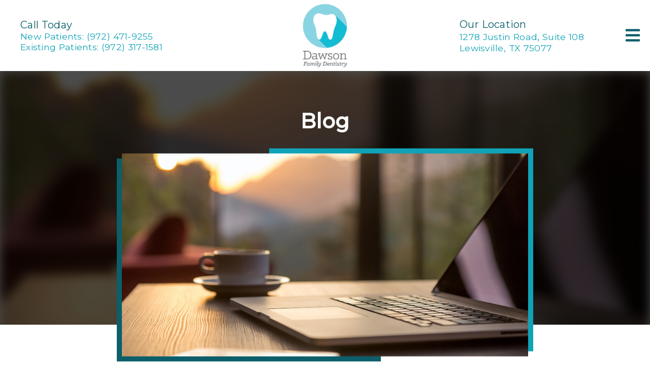

--- FILE ---
content_type: text/html; charset=UTF-8
request_url: https://drdawson.com/patient-information-forms/blog/2021/3/
body_size: 31105
content:
<!DOCTYPE html>
<html lang="en">
					<head>
						<title></title>
						<meta charset="utf-8">
<meta name="viewport" content="width=device-width, initial-scale=1">
<meta name="robots" content="index, follow">
<meta name="google-site-verification" content="">
<meta name="facebook-domain-verification" content="">
<meta property="og:title" content="">
<meta property="og:url" content="">
<meta property="og:type" content="">
<meta property="og:description" content="">
<meta property="og:image" content="">
<meta http-equiv="expires" content="never">
<meta http-equiv="cache-control" content="public">
<link rel="preload" as="script" href="https://api.aleso.ai/aleso.js">
<link rel="preload" as="script" href="/system/js/jquery-3.5.1.min.js">
<script>
	var javascript;
	var javascript_deferred;
	
	var js_id = 0;
	var jsd_id = 0;
	
	var viewport_size = 0;

	javascript.load = [];
	javascript_deferred.load = [];
	
	function javascript() {};
	function javascript_deferred() {};
	
	function get_id() {
		var uid = 'js_'+js_id;
		javascript.load.push(uid);
		js_id++;
		return uid;
	}
	
	function get_deferred_id() {
		var uid = 'jsd_'+jsd_id;
		javascript_deferred.load.push(uid);
		jsd_id++;
		return uid;
	}
</script>
<!-- <script>FontAwesomeConfig = {searchPseudoElements: true};</script> --><script>
    javascript_deferred.prototype[get_deferred_id()] = function() {
		$.getScript('https://www.googletagmanager.com/gtag/js?id=G-BL3CXGQKEW');
		window.dataLayer = window.dataLayer || [];
		google_tracking.gtag('js', new Date());
		google_tracking.gtag('config', 'G-BL3CXGQKEW');		
	}
     javascript_deferred.prototype[get_deferred_id()] = function() {
$.getScript('https://apps.elfsight.com/p/platform.js');
}
    
</script>
						<link rel="canonical" href="https://drdawson.com/patient-information-forms/blog/2021/3/">
				
						<meta name="description" content="">
						<meta name="keywords" content="">
						<script type="application/ld+json"></script>
			<style>body {
  border: 0px;
  padding: 0px;
  margin: 0px;
  font-family: "arial";
  font-size: 16px;
  letter-spacing: 0.25px;
  word-spacing: 0.5px;
  font-weight: normal;
  background: white;
  box-sizing: border-box;
  width: 100%;
  height: 100%;
  -webkit-tap-highlight-color: rgba(0,0,0,0);
  text-rendering: optimizeSpeed !important;
  display: flex;
  flex-wrap: wrap;
}
body::after {
  content: '';
  clear: both;
  visibility: hidden;
  display: block;
}
@media (max-width: 360px) {
  body {
    overflow-x: hidden;
  }
}
body > section {
  float: left;
  width: 100%;
  position: relative;
  z-index: 10;
  box-sizing: border-box;
  display: inline-block;
  flex-basis: 100%;
}
body a {
  text-decoration: none;
  color: inherit;
  transition: color 0.4s;
}
body a:hover {
  color: #0a82d2;
}
body a svg {
  pointer-events: none;
}
body p {
  margin: 1rem 0px;
  line-height: 1.6rem;
}
body img {
  max-width: 100%;
  max-height: 100%;
  image-rendering: -webkit-optimize-contrast;
}
body picture {
  max-width: 100%;
  max-height: 100%;
}
body h1,
body h2,
body h3,
body h4,
body h5,
body h6 {
  margin: 1rem 0px;
}
body h1 {
  font-size: 5rem;
}
body h2 {
  font-size: 4rem;
}
body h3 {
  font-size: 3rem;
}
body h4 {
  font-size: 2rem;
}
body h5,
body h6 {
  font-size: 1rem;
}
body sup {
  font-size: 0.75rem;
  line-height: 0px;
}
body li {
  line-height: 1.6rem;
}
body iframe {
  width: 100%;
  margin: 0px;
  padding: 0px;
  border: 0px;
}
body iframe:not([height]) {
  height: 100%;
}
body picture {
  max-width: 100%;
  max-height: 100%;
}
body .button {
  padding: 20px 40px;
  display: inline-block;
  cursor: pointer;
  transition: background 0.4s, color 0.4s;
  margin: 1rem 0px;
  text-align: center;
  line-height: 1.6rem;
  box-sizing: border-box;
}
@media (max-width: 640px) {
  body .button {
    padding: 20px;
  }
}
body .float-left {
  float: left;
}
body .float-right {
  float: right;
}
body .position-center {
  display: inline-block;
  position: relative;
  left: 50%;
  transform: translate(-50%);
}
body .clear {
  clear: both;
}
body .inline-block {
  display: inline-block;
}
body .flex {
  display: flex;
}
body .background_container {
  position: relative;
  overflow: hidden;
}
body .background_container .background_image {
  position: absolute;
  min-width: 100%;
  min-height: 100%;
  transform: translate(-50%,-50%);
  left: 50%;
  top: 50%;
  object-fit: cover;
  height: inherit;
  width: 100%;
  height: 100%;
}
body .background_container .background_image * {
  width: 100%;
  object-fit: cover;
  object-position: inherit;
  height: inherit;
}
body section[data-type="system-lightbox-container"] {
  position: fixed;
  width: 100%;
  height: 100%;
  top: 0px;
  left: 0px;
  z-index: 99999;
  display: flex;
  opacity: 0;
  pointer-events: none;
  transition: opacity 0.4s;
  -webkit-user-select: none;
  -moz-user-select: none;
  -ms-user-select: none;
  user-select: none;
}
body section[data-type="system-lightbox-container"].show {
  opacity: 1;
  pointer-events: initial;
}
body section[data-module="ad_tracking"] {
  display: none;
}
body form input[type="submit"] {
  display: none;
}
body form section[data-type="system-lightbox-content"] {
  display: none;
}
body form [data-hidden="1"] {
  display: none;
}
body form input[type="file"] {
  display: none;
}
body form div[data-container="file"] {
  margin: 5px;
  transition: opacity 0.4s;
}
body form div[data-container="file"].disabled {
  opacity: 0.2;
  pointer-events: none;
}
body form [data-container="file"] label {
  display: inline-block;
  cursor: pointer;
  line-height: 1.6rem;
  box-sizing: border-box;
  border-radius: 3px;
  transition: all .75s ease;
  background-size: 500% 500%;
  background-position: -2px -2px;
  padding: 20px 40px;
  color: white;
  position: relative;
}
body form [data-container="file"] label:hover {
  background-position: bottom right;
}
body form [data-container="file"] label .remove_file {
  position: absolute;
  top: -5px;
  left: -5px;
  width: 24px;
  height: 24px;
  background-color: white;
  border-radius: 50%;
  display: flex;
  justify-content: center;
  align-items: center;
  color: black;
  box-shadow: 1px 1px 5px rgba(0,0,0,0.4);
  font-size: 1rem;
}
body form div[data-group="file"] {
  display: flex;
  flex: 0 0 auto;
  width: calc(100% - 20px);
  margin: 10px 10px;
  flex-wrap: wrap;
  justify-content: center;
  user-select: none;
  transition: opacity 0.4s;
}
body form div[data-group="file"] > div {
  display: flex;
  flex-wrap: wrap;
  justify-content: center;
}
body form div[data-group="file"] .max_size_container {
  width: 100%;
  display: flex;
  justify-content: center;
  padding: 10px 20px;
  box-sizing: border-box;
  border: 3px solid #fbfbfb;
  border-radius: 3px;
  transition: background-color 0.4s, border 0.4s;
  margin-top: 20px;
}
body form div[data-group="file"] .max_size_container .size_divider {
  display: inline-block;
  margin: 0px 5px;
}
body form div[data-group="file"] .max_size_container .current_size_warning {
  display: none;
  margin-right: 10px;
  font-size: 24px;
}
body form div[data-group="file"] .max_size_container .current_size_ok {
  display: inline-block;
  margin-right: 10px;
  font-size: 24px;
}
body form div[data-group="file"] .too_large {
  color: #c40000;
  font-weight: bold;
  box-sizing: border-box;
  border: 3px solid #c40000;
  background-color: #c40000;
  color: white;
}
body form div[data-group="file"] .too_large .current_size_warning {
  display: inline-block;
}
body form div[data-group="file"] .too_large .current_size_ok {
  display: none;
}
body form [data-type='submit'].disabled {
  opacity: 0.2;
  pointer-events: none;
}
body form[action="https://maps.google.com/maps"] input[type="submit"] {
  display: initial;
  padding: 5px 10px;
  font-size: 1rem;
  box-sizing: border-box;
  border: 1px solid grey;
}
body form[action="https://maps.google.com/maps"] input#saddr {
  border: 1px solid grey;
  margin: 0px 10px;
  font-size: 1rem;
  padding: 5px 10px;
  box-sizing: border-box;
}
body .ui-widget.ui-widget-content {
  border: 0px;
}
body .ui-datepicker-flex {
  display: flex !important;
  background-color: rgba(0,0,0,0.95);
  position: fixed !important;
  top: 0px !important;
  left: 0px !important;
  z-index: 1000 !important;
  width: 100%;
  height: 100%;
  color: white;
  display: none;
  flex-direction: column;
  justify-content: center;
  align-items: center;
}
body .ui-datepicker-flex th,
body .ui-datepicker-flex td {
  width: 50px;
  height: 50px;
  box-sizing: border-box;
  text-align: center;
  font-size: 1.25rem;
  padding: 0px;
}
body .ui-datepicker-flex th a,
body .ui-datepicker-flex td a {
  padding: 0px;
}
@media (max-width: 320px) {
  body .ui-datepicker-flex th,
  body .ui-datepicker-flex td {
    width: 40px;
    height: 40px;
    font-size: 1rem;
  }
}
body .ui-datepicker-flex .ui-datepicker-header {
  display: flex;
  justify-content: center;
  width: 350px;
  border: 0px;
  border-bottom: 1px solid white;
  border-radius: 0px;
  background: initial;
  color: white;
}
body .ui-datepicker-flex .ui-datepicker-header .ui-datepicker-prev {
  order: 0;
}
body .ui-datepicker-flex .ui-datepicker-header .ui-datepicker-title {
  order: 1;
}
body .ui-datepicker-flex .ui-datepicker-header .ui-datepicker-next {
  order: 2;
}
body .ui-datepicker-flex .ui-widget-header .ui-state-hover {
  background: white;
  border-radius: 0px;
}
body .ui-datepicker-flex .ui-datepicker-calendar {
  width: 350px;
}
body .ui-datepicker-flex .ui-datepicker-calendar .ui-state-default {
  background: initial;
  color: white;
  border: 0px;
  text-align: center;
}
body .ui-datepicker-flex .ui-datepicker-calendar .ui-datepicker-current-day {
  background-color: white;
  border-radius: 50%;
}
body .ui-datepicker-flex .ui-datepicker-calendar .ui-datepicker-current-day a {
  color: black;
}
body .sidebar[data-sidebar="false"] {
  display: none;
}
body .sidebar[data-sidebar="true"] {
  flex-basis: 280px;
  width: 100%;
  flex-grow: 1;
  flex-shrink: 0;
  margin-left: 40px;
  box-sizing: border-box;
}
body .sidebar[data-sidebar="true"] img,
body .sidebar[data-sidebar="true"] picture {
  border-radius: 5px;
}
body .sidebar[data-sidebar="true"] > .label {
  font-size: 1.25rem;
  margin: 1.5rem 0px 0.5rem;
  border-bottom: 1px solid #ececec;
  padding-bottom: 0.5rem;
}
body .sidebar[data-sidebar="true"] div[data-sidebar="address_all"] {
  padding: 1rem 0rem;
}
body .sidebar[data-sidebar="true"] div[data-sidebar="address_all"] > div {
  line-height: 1.6rem;
}
body .sidebar[data-sidebar="true"] div[data-sidebar="address_current"] {
  padding: 1rem 0rem;
}
body .sidebar[data-sidebar="true"] div[data-sidebar="address_current"] > div {
  line-height: 1.6rem;
}
body .sidebar[data-sidebar="true"] div[data-sidebar="social_current"],
body .sidebar[data-sidebar="true"] div[data-micro-template="social_icons_dynamic"] {
  display: flex;
}
body .sidebar[data-sidebar="true"] div[data-sidebar="social_current"] div.title,
body .sidebar[data-sidebar="true"] div[data-micro-template="social_icons_dynamic"] div.title {
  margin-bottom: 10px;
}
body .sidebar[data-sidebar="true"] div[data-sidebar="social_current"] div[data-micro-template="social_icons"],
body .sidebar[data-sidebar="true"] div[data-micro-template="social_icons_dynamic"] div[data-micro-template="social_icons"] {
  display: flex;
  width: 50px;
  height: 50px;
}
body .sidebar[data-sidebar="true"] div[data-sidebar="social_current"] div[data-micro-template="social_icons"] a,
body .sidebar[data-sidebar="true"] div[data-micro-template="social_icons_dynamic"] div[data-micro-template="social_icons"] a {
  font-size: 1.6rem;
  display: flex;
  width: 100%;
  height: 100%;
  justify-content: center;
  align-items: center;
}
body .sidebar[data-sidebar="true"] div[data-micro-template="office_hours"],
body .sidebar[data-sidebar="true"] div[data-micro-template="office_hours_dynamic"] {
  display: flex;
  flex-direction: row;
  flex-wrap: wrap;
  padding: 1rem 0px;
}
body .sidebar[data-sidebar="true"] div[data-micro-template="office_hours"] > div.title,
body .sidebar[data-sidebar="true"] div[data-micro-template="office_hours_dynamic"] > div.title {
  margin-bottom: 10px;
}
body .sidebar[data-sidebar="true"] div[data-micro-template="office_hours"] .row,
body .sidebar[data-sidebar="true"] div[data-micro-template="office_hours_dynamic"] .row {
  display: flex;
  flex: 1 0 100%;
}
body .sidebar[data-sidebar="true"] div[data-micro-template="office_hours"] .row .day,
body .sidebar[data-sidebar="true"] div[data-micro-template="office_hours_dynamic"] .row .day {
  flex: 1 0 40%;
  line-height: 1.6rem;
}
body .sidebar[data-sidebar="true"] div[data-micro-template="office_hours"] .row .time,
body .sidebar[data-sidebar="true"] div[data-micro-template="office_hours_dynamic"] .row .time {
  flex: 1 0 60%;
  text-align: right;
  line-height: 1.6rem;
}
body .sidebar[data-sidebar="true"] div[data-sidebar="blogs_by_year"] {
  padding: 1rem 20px;
}
body .sidebar[data-sidebar="true"] div[data-sidebar="blogs_by_year"] ul {
  list-style: initial;
  margin: initial;
  padding: initial;
}
body .sidebar[data-sidebar="true"] div[data-sidebar="blogs_by_year"] ul li:not(:last-of-type) {
  margin-bottom: 10px;
}
body .sidebar[data-sidebar="true"] div[data-sidebar="related_blogs"] {
  padding: 1rem 20px;
}
body .sidebar[data-sidebar="true"] div[data-sidebar="related_blogs"] ul {
  list-style: initial;
  margin: initial;
  padding: initial;
}
body .sidebar[data-sidebar="true"] div[data-sidebar="related_blogs"] ul li:not(:last-of-type) {
  margin-bottom: 10px;
}
@media (max-width: 920px) {
  body .sidebar[data-sidebar="true"] {
    flex-basis: 100%;
    max-width: 100%;
    margin-left: 0px;
    margin-top: 1rem;
    justify-content: center;
    text-align: center;
  }
  body .sidebar[data-sidebar="true"] div[data-sidebar] {
    justify-content: center;
  }
  body .sidebar[data-sidebar="true"] div[data-sidebar="related_blogs"] ul,
  body .sidebar[data-sidebar="true"] div[data-sidebar="blogs_by_year"] ul {
    list-style: none;
  }
  body .sidebar[data-sidebar="true"] div[data-sidebar="related_blogs"] ul,
  body .sidebar[data-sidebar="true"] div[data-sidebar="blogs_by_year"] ul {
    list-style: none;
  }
  body .sidebar[data-sidebar="true"] div[data-micro-template="office_hours"] .row .day,
  body .sidebar[data-sidebar="true"] div[data-micro-template="office_hours_dynamic"] .row .day {
    padding-right: 10px;
    box-sizing: border-box;
    flex: 1 0 50%;
    text-align: right;
  }
  body .sidebar[data-sidebar="true"] div[data-micro-template="office_hours"] .row .time,
  body .sidebar[data-sidebar="true"] div[data-micro-template="office_hours_dynamic"] .row .time {
    padding-left: 10px;
    box-sizing: border-box;
    flex: 1 0 50%;
    text-align: left;
  }
}
@media (max-width: 920px) and (max-width: 360px) {
  body .sidebar[data-sidebar="true"] div[data-micro-template="office_hours"] .row .day,
  body .sidebar[data-sidebar="true"] div[data-micro-template="office_hours_dynamic"] .row .day {
    flex: 1 0 40%;
  }
  body .sidebar[data-sidebar="true"] div[data-micro-template="office_hours"] .row .time,
  body .sidebar[data-sidebar="true"] div[data-micro-template="office_hours_dynamic"] .row .time {
    flex: 1 0 60%;
  }
}
@media (max-width: 1080px) {
  body section[data-module="blog_content"] .content_container,
  body section[data-module="article_content"] .content_container {
    flex-wrap: wrap;
  }
}
@media (max-width: 920px) {
  body section[data-module="dynamic_content"] .content_container,
  body section[data-module="interior_content"] .content_container {
    flex-wrap: wrap;
  }
}
body span[data-micro-template="city_string"]:not(:first-of-type):before {
  content: ", ";
}
body span[data-micro-template="city_string"]:not(:first-of-type):last-of-type:before {
  content: " and ";
}
</style>
					<link rel="preconnect" href="https://fonts.googleapis.com"><link rel="preconnect" href="https://fonts.gstatic.com" crossorigin=""><link href="https://fonts.googleapis.com/css?family=Montserrat:300,400,500&display=swap" rel="preload" as="style" onload="this.rel='stylesheet'"><link href="https://fonts.googleapis.com/css?family=Quicksand&display=swap" rel="preload" as="style" onload="this.rel='stylesheet'"><link href="https://fonts.googleapis.com/css?family=Poppins:400,700&display=swap" rel="preload" as="style" onload="this.rel='stylesheet'"></head>
					<body data-template-group="blog">
			<style>body {
  background: #ffffff;
  color: #353535;
  font-family: "Montserrat";
}
body a {
  color: #10a3b7;
}
body a:hover {
  color: #084f59;
}
body h1 {
  font-family: "Montserrat";
}
body h2 {
  font-family: "Montserrat";
}
body h3 {
  font-family: "Montserrat";
}
body h1,
body h2,
body h3,
body h4,
body h5,
body h6 {
  color: #0c5e6a;
  font-weight: bold;
}
body input,
body textarea {
  font-family: "Montserrat";
  border: 0px;
  border-radius: 0;
}
body input[type="text"],
body textarea {
  -webkit-appearance: none;
}
body .button {
  background: #0c5e6a;
  color: #10a3b7;
  font-size: 18px;
}
body .button:hover {
  background: #10a3b7;
  color: #ffffff;
}
body .item_float_right {
  float: right;
  margin: 0 0 15px 15px;
}
@media (max-width: 480px) {
  body .item_float_right {
    float: none;
    margin: 0 auto 10px;
  }
}
body .item_float_left {
  float: left;
  margin: 0 15px 15px 0;
}
@media (max-width: 480px) {
  body .item_float_left {
    float: none;
    margin: 0 auto 10px;
  }
}
body .margin_center {
  margin: 0 auto;
}
body .margin_left {
  margin: 0 auto 0 0;
}
body .margin_right {
  margin: 0 0 0 auto;
}
body .margin_bottom {
  margin: auto 0 0 0;
}
body .margin_top {
  margin: 0 0 auto 0;
}
body .sys_flex_container {
  display: flex;
  gap: 20px;
}
body .sys_flex_container.flex_wrap {
  flex-wrap: wrap;
}
@media (max-width: 1080px) {
  body .sys_flex_container.flex_wrap_tablet {
    flex-wrap: wrap;
  }
}
@media (max-width: 810px) {
  body .sys_flex_container.flex_wrap_phablet {
    flex-wrap: wrap;
  }
}
@media (max-width: 480px) {
  body .sys_flex_container.flex_wrap_phone {
    flex-wrap: wrap;
  }
}
body .sys_flex_container.justify_center {
  justify-content: center;
}
body .sys_flex_container.justify_start {
  justify-content: flex-start;
}
body .sys_flex_container.justify_end {
  justify-content: flex-end;
}
body .sys_flex_container.justify_around {
  justify-content: space-around;
}
body .sys_flex_container.justify_between {
  justify-content: space-between;
}
body .sys_flex_container.align_center {
  align-items: center;
}
body .sys_flex_container.align_start {
  align-items: flex-start;
}
body .sys_flex_container.align_end {
  align-items: flex-end;
}
body .sys_flex_container.align_stretch {
  align-items: stretch;
}
body .sys_flex_container > .full_width {
  flex-basis: 100%;
}
@media (max-width: 1080px) {
  body .sys_flex_container > .full_width_tablet {
    flex-basis: 100%;
  }
}
@media (max-width: 810px) {
  body .sys_flex_container > .full_width_phablet {
    flex-basis: 100%;
  }
}
@media (max-width: 480px) {
  body .sys_flex_container > .full_width_phone {
    flex-basis: 100%;
  }
}
body .sys_flex_container.flex_column {
  flex-direction: column;
}
@media (max-width: 1080px) {
  body .sys_flex_container.flex_column_tablet {
    flex-direction: column;
  }
}
@media (max-width: 810px) {
  body .sys_flex_container.flex_column_phablet {
    flex-direction: column;
  }
}
@media (max-width: 480px) {
  body .sys_flex_container.flex_column_phone {
    flex-direction: column;
  }
}
body .sys_grid_container {
  display: grid;
  gap: 20px;
}
body .sys_grid_container.two_wide {
  grid-template-columns: repeat(2,1fr);
}
body .sys_grid_container.three_wide {
  grid-template-columns: repeat(3,1fr);
}
body .sys_grid_container.four_wide {
  grid-template-columns: repeat(4,1fr);
}
body .sys_grid_container.five_wide {
  grid-template-columns: repeat(5,1fr);
}
@media (max-width: 1080px) {
  body .sys_grid_container.one_wide_tablet {
    grid-template-columns: repeat(1,1fr);
  }
}
@media (max-width: 1080px) {
  body .sys_grid_container.two_wide_tablet {
    grid-template-columns: repeat(2,1fr);
  }
}
@media (max-width: 1080px) {
  body .sys_grid_container.three_wide_tablet {
    grid-template-columns: repeat(3,1fr);
  }
}
@media (max-width: 1080px) {
  body .sys_grid_container.four_wide_tablet {
    grid-template-columns: repeat(4,1fr);
  }
}
@media (max-width: 1080px) {
  body .sys_grid_container.five_wide_tablet {
    grid-template-columns: repeat(5,1fr);
  }
}
@media (max-width: 810px) {
  body .sys_grid_container.one_wide_phablet {
    grid-template-columns: repeat(1,1fr);
  }
}
@media (max-width: 810px) {
  body .sys_grid_container.two_wide_phablet {
    grid-template-columns: repeat(2,1fr);
  }
}
@media (max-width: 810px) {
  body .sys_grid_container.three_wide_phablet {
    grid-template-columns: repeat(3,1fr);
  }
}
@media (max-width: 810px) {
  body .sys_grid_container.four_wide_phablet {
    grid-template-columns: repeat(4,1fr);
  }
}
@media (max-width: 810px) {
  body .sys_grid_container.five_wide_phablet {
    grid-template-columns: repeat(5,1fr);
  }
}
@media (max-width: 480px) {
  body .sys_grid_container.one_wide_phone {
    grid-template-columns: repeat(1,1fr);
  }
}
@media (max-width: 480px) {
  body .sys_grid_container.two_wide_phone {
    grid-template-columns: repeat(2,1fr);
  }
}
@media (max-width: 480px) {
  body .sys_grid_container.three_wide_phone {
    grid-template-columns: repeat(3,1fr);
  }
}
@media (max-width: 480px) {
  body .sys_grid_container.four_wide_phone {
    grid-template-columns: repeat(4,1fr);
  }
}
@media (max-width: 480px) {
  body .sys_grid_container.five_wide_phone {
    grid-template-columns: repeat(5,1fr);
  }
}
body .sys_grid_container > .full_width {
  grid-column: 1/-1;
}
@media (max-width: 1080px) {
  body .sys_grid_container > .full_width_tablet {
    grid-column: 1/-1;
  }
}
@media (max-width: 810px) {
  body .sys_grid_container > .full_width_phablet {
    grid-column: 1/-1;
  }
}
@media (max-width: 480px) {
  body .sys_grid_container > .full_width_phone {
    grid-column: 1/-1;
  }
}
body .sys_flex_container.no_gap,
body .sys_grid_container.no_gap {
  gap: 0;
}
body .sys_flex_container.medium_gap,
body .sys_grid_container.medium_gap {
  gap: 40px;
}
body .sys_flex_container.large_gap,
body .sys_grid_container.large_gap {
  gap: 80px;
}
@media (max-width: 1080px) {
  body .sys_flex_container.no_gap_tablet,
  body .sys_grid_container.no_gap_tablet {
    gap: 0px;
  }
}
@media (max-width: 1080px) {
  body .sys_flex_container.small_gap_tablet,
  body .sys_grid_container.small_gap_tablet {
    gap: 20px;
  }
}
@media (max-width: 1080px) {
  body .sys_flex_container.medium_gap_tablet,
  body .sys_grid_container.medium_gap_tablet {
    gap: 40px;
  }
}
@media (max-width: 1080px) {
  body .sys_flex_container.large_gap_tablet,
  body .sys_grid_container.large_gap_tablet {
    gap: 80px;
  }
}
@media (max-width: 810px) {
  body .sys_flex_container.no_gap_phablet,
  body .sys_grid_container.no_gap_phablet {
    gap: 0px;
  }
}
@media (max-width: 810px) {
  body .sys_flex_container.small_gap_phablet,
  body .sys_grid_container.small_gap_phablet {
    gap: 20px;
  }
}
@media (max-width: 810px) {
  body .sys_flex_container.medium_gap_phablet,
  body .sys_grid_container.medium_gap_phablet {
    gap: 40px;
  }
}
@media (max-width: 810px) {
  body .sys_flex_container.large_gap_phablet,
  body .sys_grid_container.large_gap_phablet {
    gap: 80px;
  }
}
@media (max-width: 480px) {
  body .sys_flex_container.no_gap_phone,
  body .sys_grid_container.no_gap_phone {
    gap: 0px;
  }
}
@media (max-width: 480px) {
  body .sys_flex_container.small_gap_phone,
  body .sys_grid_container.small_gap_phone {
    gap: 20px;
  }
}
@media (max-width: 480px) {
  body .sys_flex_container.medium_gap_phone,
  body .sys_grid_container.medium_gap_phone {
    gap: 40px;
  }
}
@media (max-width: 480px) {
  body .sys_flex_container.large_gap_phone,
  body .sys_grid_container.large_gap_phone {
    gap: 80px;
  }
}
body div[data-type="locations-social"] {
  color: white;
}
body div[data-type="locations-social"] a:hover {
  color: inherit;
}
body div[data-type="locations-social"] > div {
  transition: background 0.2s;
}
body div[data-type="locations-social"] div[data-type="facebook"] {
  background: #4267b2;
}
body div[data-type="locations-social"] div[data-type="facebook"]:hover {
  background: #6283c5;
  color: #ffffff;
}
body div[data-type="locations-social"] div[data-type="twitter"] {
  background: #1da1f2;
}
body div[data-type="locations-social"] div[data-type="twitter"]:hover {
  background: #4db5f5;
  color: #ffffff;
}
body div[data-type="locations-social"] div[data-type="google"] {
  background: #db4437;
}
body div[data-type="locations-social"] div[data-type="google"]:hover {
  background: #e36c62;
  color: #ffffff;
}
body div[data-type="locations-social"] div[data-type="instagram"] {
  background: #833ab4;
}
body div[data-type="locations-social"] div[data-type="instagram"]:hover {
  background: #9c58c9;
  color: #ffffff;
}
body div[data-type="locations-social"] div[data-type="blog"] {
  background: #833ab4;
}
body div[data-type="locations-social"] div[data-type="blog"]:hover {
  background: #9c58c9;
  color: #ffffff;
}
body .sidebar[data-sidebar="true"] > .label {
  font-size: 1.5rem;
  margin: 1.5rem 0px 0.5rem;
  border-bottom: 1px solid #0c5e6a;
  padding-bottom: 0.5rem;
  font-weight: bold;
  color: #0c5e6a;
  font-family: "Montserrat";
}
body :-moz-placeholder {
  color: #353535;
  font-family: "Montserrat";
  text-decoration: none;
  font-weight: normal;
  opacity: 0.8;
}
body ::-moz-placeholder {
  color: #353535;
  font-family: "Montserrat";
  text-decoration: none;
  font-weight: normal;
  opacity: 0.8;
}
body ::-webkit-input-placeholder {
  color: #353535;
  font-family: "Montserrat";
  text-decoration: none;
  font-weight: normal;
  opacity: 0.8;
}
body :-ms-input-placeholder {
  color: #353535;
  font-family: "Montserrat";
  text-decoration: none;
  font-weight: normal;
  opacity: 0.8;
}
body form * {
  font-family: "Montserrat";
  text-decoration: none;
  font-weight: normal;
  font-size: 1rem;
}
body form div[data-container="file"] {
  margin: 5px;
  transition: opacity 0.4s;
}
body form div[data-container="file"]:last-of-type label {
  background-image: linear-gradient(to bottom right,#0c5e6a 25%,#10a3b7 75%);
}
body form [data-container="file"] label {
  background-image: linear-gradient(to bottom right,#10a3b7 25%,#0c5e6a 75%);
}
body div[data-micro-template="accordion_container"] {
  width: 100%;
  max-width: 100%;
  font-family: "Montserrat";
}
body div[data-micro-template="accordion_container"] div[data-micro-template="accordion"] .accordion_title {
  display: flex;
  justify-content: space-between;
  align-items: center;
  color: #0c5e6a;
  cursor: pointer;
  border-bottom: 1px solid #353535;
  padding-bottom: 0px;
}
body div[data-micro-template="accordion_container"] div[data-micro-template="accordion"] .accordion_title .accordion_title_text,
body div[data-micro-template="accordion_container"] div[data-micro-template="accordion"] .accordion_title .accordion_toggle {
  font-size: 1.5rem;
  font-weight: 400;
}
@media (max-width: 1080px) {
  body div[data-micro-template="accordion_container"] div[data-micro-template="accordion"] .accordion_title .accordion_title_text,
  body div[data-micro-template="accordion_container"] div[data-micro-template="accordion"] .accordion_title .accordion_toggle {
    font-size: 1.2rem;
  }
}
@media (max-width: 480px) {
  body div[data-micro-template="accordion_container"] div[data-micro-template="accordion"] .accordion_title .accordion_title_text,
  body div[data-micro-template="accordion_container"] div[data-micro-template="accordion"] .accordion_title .accordion_toggle {
    font-size: 1.1rem;
  }
}
body div[data-micro-template="accordion_container"] div[data-micro-template="accordion"] .accordion_title.active {
  border-color: #10a3b7;
  color: #10a3b7;
}
body div[data-micro-template="accordion_container"] div[data-micro-template="accordion"] .accordion_title.active .accordion_title_text {
  color: #10a3b7;
}
body div[data-micro-template="accordion_container"] div[data-micro-template="accordion"] .accordion_body {
  display: none;
  padding: 20px 0;
  line-height: 1.35em;
  text-align: left;
}
body section[data-type="system-lightbox-container"] .close-icon {
  background-color: white;
  border-radius: 50%;
  box-sizing: border-box;
  border: 5px solid white;
  display: flex;
  justify-content: center;
  align-items: center;
  top: -10px;
  right: -10px;
}
body section[data-type="system-lightbox-container"] .next-icon {
  background-color: white;
  border-radius: 50%;
  box-sizing: border-box;
  border: 4px solid white;
  display: flex;
  justify-content: center;
  align-items: center;
  position: absolute;
  top: 50%;
  right: 0px;
  font-size: 2rem;
  transform: translate(10px,-50%);
  cursor: pointer;
}
body section[data-type="system-lightbox-container"] .prev-icon {
  background-color: white;
  border-radius: 50%;
  box-sizing: border-box;
  border: 4px solid white;
  display: flex;
  justify-content: center;
  align-items: center;
  position: absolute;
  top: 50%;
  left: 0px;
  font-size: 2rem;
  transform: translate(-10px,-50%);
  cursor: pointer;
}
body section[data-type="system-lightbox-container"] .gallery_grid_modal {
  display: none;
  position: fixed;
  height: 100vh;
  width: 100%;
  top: 0;
  left: 0;
  background-color: rgba(0,0,0,0.6);
  justify-content: center;
  align-items: center;
  opacity: 0;
  transition: all 0.4s ease-in-out;
  z-index: 99999999;
}
body section[data-type="system-lightbox-container"] .gallery_grid_modal .highlighted_image_container {
  cursor: pointer;
  margin: 5%;
  position: relative;
}
body section[data-type="system-lightbox-container"] .gallery_grid_modal .highlighted_image_container img {
  max-height: 80vh;
}
body section[data-type="system-lightbox-container"] .gallery_grid_modal .highlighted_image_container .highlighted_image_content {
  display: flex;
  flex-direction: column;
}
body section[data-type="system-lightbox-container"] .gallery_grid_modal .highlighted_image_container .highlighted_image_content .button {
  order: 5;
  margin: 0;
}
body section[data-type="system-lightbox-container"] .gallery_grid_modal .highlighted_image_container .gallery_grid_arrow {
  position: absolute;
  top: 50%;
}
body section[data-type="system-lightbox-container"] .gallery_grid_modal .highlighted_image_container .gallery_grid_arrow svg {
  color: #fff;
  font-size: 36px;
  transition: all 0.2s;
}
body section[data-type="system-lightbox-container"] .gallery_grid_modal .highlighted_image_container .gallery_grid_arrow:hover svg {
  transform: scale(1.2);
}
body section[data-type="system-lightbox-container"] .gallery_grid_modal .highlighted_image_container .gallery_grid_left {
  left: -50px;
}
body section[data-type="system-lightbox-container"] .gallery_grid_modal .highlighted_image_container .gallery_grid_right {
  right: -50px;
}
body section[data-type="system-lightbox-container"] .gallery_grid_modal .highlighted_image_caption {
  position: absolute;
  bottom: 100px;
  width: 100%;
  text-align: center;
  background: rgba(0,0,0,0.6);
}
body section[data-type="system-lightbox-container"] .gallery_grid_modal .highlighted_image_caption .highlighted_image_text {
  color: #fff;
  font-size: 1.25em;
  margin: 0;
  font-family: "Montserrat";
  padding: 15px 0;
}
body section[data-type="system-lightbox-container"] .gallery_grid_modal.show {
  display: flex;
  opacity: 1;
}
@media (max-width: 768px) {
  body section[data-type="system-lightbox-container"] .gallery_grid_modal .highlighted_image_caption {
    bottom: 75px;
  }
  body section[data-type="system-lightbox-container"] .gallery_grid_modal .highlighted_image_caption .highlighted_image_text {
    font-size: 1em;
    padding: 5px;
  }
  body section[data-type="system-lightbox-container"] .gallery_grid_modal .highlighted_image_container .gallery_grid_left {
    left: -40px;
  }
  body section[data-type="system-lightbox-container"] .gallery_grid_modal .highlighted_image_container .gallery_grid_right {
    right: -40px;
  }
  body section[data-type="system-lightbox-container"] .gallery_grid_modal .highlighted_image_container .highlighted_image_content .button {
    padding: 10px;
  }
}
@media (max-width: 480px) {
  body section[data-type="system-lightbox-container"] .gallery_grid_modal .highlighted_image_caption {
    bottom: 50px;
  }
  body section[data-type="system-lightbox-container"] .gallery_grid_modal .highlighted_image_container .gallery_grid_arrow {
    bottom: -40px;
    top: initial;
  }
  body section[data-type="system-lightbox-container"] .gallery_grid_modal .highlighted_image_container .gallery_grid_left {
    left: 20%;
  }
  body section[data-type="system-lightbox-container"] .gallery_grid_modal .highlighted_image_container .gallery_grid_right {
    right: 20%;
  }
}
body .responsive_video {
  padding-bottom: 56.25%;
  position: relative;
}
body .responsive_video iframe,
body .responsive_video video {
  position: absolute;
  height: 100%;
  width: 100%;
  top: 0;
  left: 0;
}
body .ul_column {
  column-count: 2;
}
@media (max-width: 768px) {
  body .ul_column {
    column-count: 2;
  }
}
@media (max-width: 480px) {
  body .ul_column {
    column-count: 1;
  }
}
body section .content_container .content div[data-micro-template="invisalign_list_container"] {
  display: grid;
  grid-template-columns: repeat(4,1fr);
  gap: 40px 20px;
}
@media (max-width: 1366px) {
  body section .content_container .content div[data-micro-template="invisalign_list_container"] {
    grid-template-columns: repeat(3,1fr);
  }
}
@media (max-width: 810px) {
  body section .content_container .content div[data-micro-template="invisalign_list_container"] {
    grid-template-columns: repeat(2,1fr);
  }
}
@media (max-width: 480px) {
  body section .content_container .content div[data-micro-template="invisalign_list_container"] {
    grid-template-columns: repeat(1,1fr);
    gap: 20px 10px;
  }
}
@media (max-width: 480px) {
  body section .content_container .content div[data-micro-template="invisalign_list_container"] a[data-micro-template="invisalign_list"] .image {
    display: none;
  }
}
body section .content_container .content div[data-micro-template="invisalign_list_container"] a[data-micro-template="invisalign_list"] .text {
  text-align: center;
}
@media (max-width: 480px) {
  body section .content_container .content div[data-micro-template="invisalign_list_container"] a[data-micro-template="invisalign_list"] .text {
    text-align: left;
  }
}
body section .content_container .content div[data-micro-template="invisalign_list_container"] a[data-micro-template="invisalign_list"] .text p {
  margin: 0;
}
body section .content_container .content .invisalign_video_container {
  display: grid;
  grid-template-columns: repeat(2,1fr);
  gap: 40px;
}
@media (max-width: 480px) {
  body section .content_container .content .invisalign_video_container {
    grid-template-columns: repeat(1,1fr);
    gap: 20px;
  }
}
body section .content_container .content .invisalign_video_container .invisalign_list .text {
  text-align: center;
}
body section .content_container .content .invisalign_video_container .invisalign_list .text p {
  color: #10a3b7;
  font-size: 1.2rem;
}
@media (max-width: 480px) {
  body section .content_container .content .invisalign_video_container .invisalign_list .text p {
    font-size: 1.1rem;
  }
}
body section .content_container .content .service_video_container {
  margin: 60px auto;
  display: flex;
  border-bottom: 10px solid #10a3b7;
  box-shadow: 6px 5px 8px 0px #bfbfbf;
}
@media (max-width: 768px) {
  body section .content_container .content .service_video_container {
    flex-direction: column;
  }
}
body section .content_container .content .service_video_container > div {
  flex: 1;
}
body section .content_container .content .service_video_container .service_video_text {
  padding: 0 40px;
  background: #0c5e6a;
  box-sizing: border-box;
  display: flex;
  justify-content: center;
  align-items: center;
}
@media (max-width: 640px) {
  body section .content_container .content .service_video_container .service_video_text {
    padding: 0 20px;
  }
}
body section .content_container .content .service_video_container .service_video_text h4 {
  color: #fff;
  font-size: 1rem;
  font-style: italic;
  line-height: 1.4em;
  font-weight: 400;
}
body section .content_container .content .service_testimonial_videos {
  background: #0c5e6a;
  padding: 20px 40px;
  border-bottom: 10px solid #10a3b7;
  text-align: center;
  box-shadow: 6px 5px 8px 0px #bfbfbf;
}
@media (max-width: 640px) {
  body section .content_container .content .service_testimonial_videos {
    padding: 20px;
  }
}
body section .content_container .content .service_testimonial_videos .secondary_divider {
  display: inline-block;
  margin: 0 auto;
  height: 3px;
  background: #10a3b7;
  width: 150px;
}
body section .content_container .content .service_testimonial_videos h2 {
  color: #fff;
  font-size: 2rem;
  margin-bottom: 10px;
  padding: 0;
  font-weight: 400;
}
body section .content_container .content .service_testimonial_videos h2.text_center {
  text-align: center;
}
body section .content_container .content .service_testimonial_videos p {
  color: #fff;
}
body section .content_container .content .service_testimonial_videos .testimonial_videos_container {
  display: flex;
  flex-wrap: wrap;
  justify-content: space-between;
  text-align: center;
}
body section .content_container .content .service_testimonial_videos .testimonial_videos_container .testimonial_video {
  flex-basis: 48%;
  margin: 20px 0;
}
@media (max-width: 550px) {
  body section .content_container .content .service_testimonial_videos .testimonial_videos_container .testimonial_video {
    flex-basis: 100%;
  }
}
body section .content_container .content .alternating_service_container {
  margin-top: 20px;
}
body section .content_container .content .alternating_service_container .alternating_service {
  display: flex;
  justify-content: space-between;
  align-items: center;
  margin-bottom: 30px;
  flex-wrap: wrap;
}
body section .content_container .content .alternating_service_container .alternating_service .image,
body section .content_container .content .alternating_service_container .alternating_service .text {
  flex-basis: 48%;
}
@media (max-width: 768px) {
  body section .content_container .content .alternating_service_container .alternating_service .image,
  body section .content_container .content .alternating_service_container .alternating_service .text {
    flex-basis: 100%;
  }
}
body section .content_container .content .alternating_service_container .alternating_service .text h3 {
  font-size: 1.4rem;
}
@media (max-width: 768px) {
  body section .content_container .content .alternating_service_container .alternating_service .image {
    text-align: center;
  }
}
body section .content_container .content .alternating_service_container .alternating_service:nth-of-type(even) .image {
  order: 2;
  text-align: right;
}
@media (max-width: 768px) {
  body section .content_container .content .alternating_service_container .alternating_service:nth-of-type(even) .image {
    text-align: center;
    order: initial;
  }
}
</style><style>.section_1 {
  background-color: #ffffff;
  height: 110px;
  position: relative;
  left: 0px;
  top: 0px;
  z-index: 500;
  transition: height 0.2s, background-color 0.4s;
  display: flex;
  text-transform: none;
  align-items: center;
  justify-content: center;
  padding: 0px 40px;
  overflow: visible;
}
@media (max-width: 550px) {
  .section_1 {
    height: 100px;
  }
}
.section_1 .content_container {
  display: flex;
  align-items: center;
  max-width: 100%;
  width: 100%;
  justify-content: space-between;
}
@media (max-width: 810px) {
  .section_1 .content_container {
    justify-content: flex-start;
  }
}
.section_1 .content_container .phone {
  font-size: 2rem;
  color: #0c5e6a;
  flex-basis: 25%;
  display: flex;
  flex-direction: column;
  justify-content: center;
}
@media (max-width: 1080px) {
  .section_1 .content_container .phone {
    font-size: 1.5rem;
  }
}
.section_1 .content_container .phone div[data-micro-template="phone_dynamic"] .tracking_number,
.section_1 .content_container .phone div[data-micro-template="phone_dynamic"] .existing_number {
  font-size: 1.25rem;
}
@media (max-width: 1366px) {
  .section_1 .content_container .phone div[data-micro-template="phone_dynamic"] .tracking_number,
  .section_1 .content_container .phone div[data-micro-template="phone_dynamic"] .existing_number {
    font-size: 1.1rem;
  }
  .section_1 .content_container .phone div[data-micro-template="phone_dynamic"] .tracking_number span.phone_label,
  .section_1 .content_container .phone div[data-micro-template="phone_dynamic"] .existing_number span.phone_label {
    font-size: 1.1rem;
  }
}
@media (max-width: 1080px) {
  .section_1 .content_container .phone div[data-micro-template="phone_dynamic"] .tracking_number,
  .section_1 .content_container .phone div[data-micro-template="phone_dynamic"] .existing_number {
    font-size: .9rem;
  }
  .section_1 .content_container .phone div[data-micro-template="phone_dynamic"] .tracking_number span.phone_label,
  .section_1 .content_container .phone div[data-micro-template="phone_dynamic"] .existing_number span.phone_label {
    font-size: .9rem;
  }
}
.section_1 .content_container .phone span {
  text-transform: capitalize;
  font-size: 1.25rem;
}
@media (max-width: 1080px) {
  .section_1 .content_container .phone span {
    font-size: 1.1rem;
  }
}
@media (max-width: 810px) {
  .section_1 .content_container .phone {
    display: none;
  }
}
.section_1 .content_container .mobile_phone {
  display: none;
  color: #0c5e6a;
  font-size: 1.5rem;
  flex-basis: initial;
}
@media (max-width: 810px) {
  .section_1 .content_container .mobile_phone {
    display: block;
    padding: 0 40px;
  }
}
@media (max-width: 480px) {
  .section_1 .content_container .mobile_phone {
    padding: 0 10px;
  }
}
@media (max-width: 810px) {
  .section_1 .content_container .existing_number,
  .section_1 .content_container .tracking_number {
    font-size: 1.2rem;
  }
  .section_1 .content_container .existing_number span,
  .section_1 .content_container .tracking_number span {
    font-size: 15px;
    display: block;
  }
}
@media (max-width: 480px) {
  .section_1 .content_container .existing_number,
  .section_1 .content_container .tracking_number {
    font-size: .9rem;
  }
  .section_1 .content_container .existing_number span,
  .section_1 .content_container .tracking_number span {
    font-size: 12px;
  }
}
.section_1 .content_container .address {
  font-size: 1.25rem;
  color: #0c5e6a;
  flex-basis: 25%;
  display: flex;
  flex-direction: column;
  justify-content: center;
  position: absolute;
  right: 0;
  padding-right: 80px;
  box-sizing: border-box;
  width: min(100%,425px);
}
@media (max-width: 1366px) {
  .section_1 .content_container .address {
    font-size: 1.1rem;
    width: min(100%,375px);
  }
}
@media (max-width: 1080px) {
  .section_1 .content_container .address {
    font-size: .9rem;
    width: min(100%,325px);
  }
}
.section_1 .content_container .address span {
  text-transform: capitalize;
  font-size: 1.25rem;
}
@media (max-width: 1080px) {
  .section_1 .content_container .address span {
    font-size: 1.1rem;
  }
}
@media (max-width: 810px) {
  .section_1 .content_container .address {
    display: none;
  }
}
.section_1 .content_container .mobile_address {
  display: none;
  color: #0c5e6a;
  font-size: 1.5rem;
  flex-basis: initial;
  position: absolute;
  right: 0;
  padding-right: 80px;
  box-sizing: border-box;
}
@media (max-width: 810px) {
  .section_1 .content_container .mobile_address {
    display: block;
    padding: 0 10px 0 0;
    position: relative;
  }
}
.section_1 .content_container .logo {
  line-height: 0px;
  flex: 1;
  text-align: center;
}
@media (max-width: 810px) {
  .section_1 .content_container .logo {
    position: relative;
    left: initial;
    transform: none;
    flex: initial;
    order: -1;
  }
}
.section_1 .content_container .logo img,
.section_1 .content_container .logo picture {
  max-height: 100px;
  transition: transform 0.3s;
  z-index: 20;
  position: relative;
}
@media (max-width: 550px) {
  .section_1 .content_container .logo img,
  .section_1 .content_container .logo picture {
    max-height: 40px;
  }
}
.section_1 .content_container .detail_container .social {
  position: absolute;
  top: 20px;
  left: 20px;
  color: #0c5e6a;
}
.section_1 .content_container .detail_container .social a:hover {
  color: #10a3b7;
}
.section_1 .content_container .detail_container .social a:not(:last-of-type) {
  display: inline-block;
  margin-right: 10px;
}
.section_1 .content_container .detail_container .contact {
  position: absolute;
  top: 20px;
  right: 20px;
  color: #0c5e6a;
  font-family: "Montserrat";
}
.section_1 .content_container .detail_container .contact svg {
  position: absolute;
  left: -20px;
}
.section_1 .content_container .detail_container .contact a:hover {
  color: #10a3b7;
}
.section_1 .content_container nav {
  display: flex;
  margin: 0px;
  z-index: 100;
  text-align: right;
  box-sizing: border-box;
  color: #0c5e6a;
  align-items: center;
  justify-content: space-between;
  height: 50px;
  margin-left: auto;
  margin-right: auto;
  font-size: 18px;
  font-family: "Montserrat";
  flex-basis: 25%;
}
@media (max-width: 810px) {
  .section_1 .content_container nav {
    flex-basis: 5%;
  }
}
.section_1 .content_container nav a:hover {
  color: #10a3b7;
}
.section_1 .content_container nav .mobile_menu {
  position: absolute;
  display: none;
  padding-right: inherit;
  font-size: 2rem;
  cursor: pointer;
}
.section_1 .content_container nav ul {
  padding: 0px;
  margin: 0px;
}
.section_1 .content_container nav ul li {
  list-style-type: none;
  letter-spacing: 1.5px;
}
.section_1 .content_container nav ul a {
  display: inline-block;
  width: 100%;
  height: 100%;
}
.section_1 .content_container nav ul ul {
  display: none;
  position: absolute;
  padding: 0px;
  flex-direction: column;
}
.section_1 .content_container nav ul > li li {
  font-family: "Montserrat";
}
.section_1 .content_container nav ul > li > ul.group_container {
  box-sizing: border-box;
  flex-direction: row;
  flex-wrap: wrap;
  max-height: 480px;
  min-width: 1200px;
  max-width: 1200px;
  justify-content: center;
  background-color: rgba(255,255,255,0);
  width: initial;
}
.section_1 .content_container nav ul > li > ul.group_container h3 {
  font-size: 0.75rem;
  font-weight: bold;
  margin: 0px 0px 0.5rem;
  color: #10a3b7;
  font-family: "Montserrat";
  text-transform: uppercase;
}
.section_1 .content_container nav ul > li > ul.group_container > li.large_list {
  min-width: 580px;
}
.section_1 .content_container nav ul > li > ul.group_container > li.very_large_list {
  min-width: 860px;
}
.section_1 .content_container nav ul > li > ul.group_container > li:nth-of-type(1) {
  background-color: rgba(32,32,32,0.9);
}
.section_1 .content_container nav ul > li > ul.group_container > li:nth-of-type(2) {
  background-color: rgba(64,64,64,0.9);
}
.section_1 .content_container nav ul > li > ul.group_container > li:nth-of-type(3) {
  background-color: rgba(64,64,64,0.9);
}
.section_1 .content_container nav ul > li > ul.group_container > li:nth-of-type(3) {
  background-color: rgba(64,64,64,0.9);
}
.section_1 .content_container nav ul > li > ul.group_container > li {
  min-width: 300px;
  padding-top: 20px;
  padding-bottom: 20px;
  width: 140px;
}
.section_1 .content_container nav ul > li > ul.group_container > li > ul {
  position: relative;
  display: block;
  background: none;
  margin-bottom: 0.5rem;
  padding: 0px 0px 0px 20px;
  display: flex;
  flex-direction: row;
  flex-wrap: wrap;
}
.section_1 .content_container nav ul > li > ul.group_container > li > ul > li {
  line-height: 40px;
  text-align: left;
  flex-basis: 260px;
  margin-right: 20px;
}
.section_1 .content_container nav ul > li > ul.group_container > li > ul > li:first-of-type {
  flex-basis: 100%;
}
.section_1 .content_container nav > ul {
  margin-left: auto;
}
.section_1 .content_container nav > ul > li:last-of-type {
  padding-right: 0px;
}
.section_1 .content_container nav > ul > li {
  display: inline-block;
  line-height: 50px;
  padding: 0px 20px;
  font-family: "Montserrat";
}
.section_1 .content_container nav > ul > li > ul {
  left: 50%;
  transform: translate(-50%);
  background-image: linear-gradient(#ffffff,rgba(255,255,255,0.9));
  width: 100%;
  min-width: 220px;
}
.section_1 .content_container nav > ul > li > ul > li {
  line-height: 40px;
  width: 100%;
  text-align: center;
}
.section_1 .content_container nav > ul > li > ul > li > ul:not([data-group-container]) {
  position: absolute;
  left: 100%;
  transform: translate(0px,-40px);
  background-color: rgba(60,60,60,0.9);
}
.section_1 .content_container nav > ul > li > ul > li > ul:not([data-group-container]) > li {
  line-height: 40px;
  width: 140px;
}
@media (max-width: 16000px) {
  .section_1 .content_container nav {
    max-width: 100%;
    padding: 0px 20px;
    box-sizing: border-box;
    margin: 20px 0px 0px 0px;
    height: initial;
  }
  .section_1 .content_container nav .mobile_menu {
    display: inline-block;
    top: 50%;
    right: 0px;
    transform: translate(0px,-50%);
    padding-left: inherit;
    margin-right: 0px;
  }
  .section_1 .content_container nav ul {
    background: #ffffff;
  }
  .section_1 .content_container nav ul > li {
    box-sizing: border-box;
  }
  .section_1 .content_container nav ul > li > ul.group_container {
    max-height: initial;
  }
  .section_1 .content_container nav ul ul {
    position: relative;
    transform: initial;
  }
  .section_1 .content_container nav > ul {
    position: absolute;
    left: 0px;
    display: none;
    height: calc(100vh - 100px);
    overflow: auto;
    width: 100%;
    top: 100px;
    text-align: left;
    box-sizing: border-box;
    color: #333333;
    background-color: rgba(255,255,255,0.9);
    padding: 40px 20px 40px 80px;
  }
  .section_1 .content_container nav > ul > li {
    width: 100%;
    margin: 0px;
    font-size: 2.25rem;
    padding: 0px;
    line-height: 80px;
    font-weight: 400;
    padding-left: 40px;
    background: none;
    border-left: 5px solid rgba(12,94,106,0.2);
    transition: all 0.3s;
  }
  .section_1 .content_container nav > ul > li:hover {
    border-color: #10a3b7;
  }
  .section_1 .content_container nav > ul > li:hover > a {
    color: #10a3b7;
  }
  .section_1 .content_container nav > ul > li a {
    display: inline-block;
    width: 100%;
    height: 100%;
    color: rgba(12,94,106,0.8);
  }
  .section_1 .content_container nav > ul > li > ul {
    padding-top: 0px;
    background: none;
  }
  .section_1 .content_container nav > ul > li > ul > li {
    width: 100%;
    padding: 0px 20px;
    box-sizing: border-box;
    text-align: left;
    background: none;
    font-size: 1.5rem;
    line-height: 60px;
  }
  .section_1 .content_container nav > ul > li > ul > li a {
    color: rgba(12,94,106,0.8);
  }
  .section_1 .content_container nav > ul > li > ul > li:hover > a {
    color: #10a3b7;
  }
  .section_1 .content_container nav > ul > li > ul > li > ul:not([data-group-container]) {
    position: initial;
    left: initial;
    padding-top: 20px;
    padding-bottom: 20px;
    transform: initial;
    text-align: left;
  }
  .section_1 .content_container nav > ul > li > ul > li > ul:not([data-group-container]) > li {
    line-height: 40px;
    width: 100%;
  }
  .section_1 .content_container nav > ul > li > ul.group_container {
    max-width: 100%;
    max-height: initial;
    min-width: 100%;
  }
  .section_1 .content_container nav > ul > li > ul.group_container h3 {
    margin: 0px;
  }
  .section_1 .content_container nav > ul > li > ul.group_container > li:nth-of-type(1),
  .section_1 .content_container nav > ul > li > ul.group_container > li:nth-of-type(2),
  .section_1 .content_container nav > ul > li > ul.group_container > li:nth-of-type(3),
  .section_1 .content_container nav > ul > li > ul.group_container > li:nth-of-type(4) {
    background: none;
  }
  .section_1 .content_container nav > ul > li > ul.group_container > li {
    padding: 0px;
    min-width: 100%;
  }
  .section_1 .content_container nav > ul > li > ul.group_container > li > ul {
    padding: 0 20px;
    display: flex;
    flex-wrap: wrap;
  }
  .section_1 .content_container nav > ul > li > ul.group_container > li > ul > li {
    text-align: center;
    flex-basis: 23%;
    text-align: left;
    border: none;
    margin-right: 2%;
  }
  .section_1 .content_container nav > ul > li > ul.group_container > li > ul > li:hover a {
    color: #10a3b7;
  }
  .section_1 .content_container nav > ul > li > ul.group_container > li > ul > li h3 {
    font-size: 1rem;
  }
  .section_1 .content_container nav > ul > li > ul.group_container > li > ul > li a {
    font-size: 1rem;
  }
}
@media (max-width: 16000px) and (max-width: 1280px) {
  .section_1 .content_container nav > ul {
    padding-left: 40px;
  }
}
@media (max-width: 16000px) and (max-width: 550px) {
  .section_1 .content_container nav > ul {
    padding: 20px 10px 10vh 10px;
    background-color: #ffffff;
  }
}
@media (max-width: 16000px) and (max-width: 1280px) {
  .section_1 .content_container nav > ul > li {
    font-size: 1.75rem;
    line-height: 60px;
  }
}
@media (max-width: 16000px) and (max-width: 550px) {
  .section_1 .content_container nav > ul > li {
    padding-left: 20px;
    font-size: 1.5rem;
    line-height: 50px;
    border-left: 5px solid rgba(12,94,106,0.2);
  }
}
@media (max-width: 16000px) and (max-width: 1280px) {
  .section_1 .content_container nav > ul > li > ul > li {
    font-size: 1.25rem;
    line-height: 40px;
  }
}
@media (max-width: 16000px) and (max-width: 480px) {
  .section_1 .content_container nav > ul > li > ul > li {
    font-size: 1.2rem;
    line-height: 30px;
    padding: 0 0 0 10px;
  }
}
@media (max-width: 16000px) and (max-width: 550px) {
  .section_1 .content_container nav > ul > li > ul.group_container > li > ul {
    padding: 0 0 0 10px;
  }
}
@media (max-width: 16000px) and (max-width: 1024px) {
  .section_1 .content_container nav > ul > li > ul.group_container > li > ul > li {
    flex-basis: 31%;
  }
}
@media (max-width: 16000px) and (max-width: 768px) {
  .section_1 .content_container nav > ul > li > ul.group_container > li > ul > li {
    flex-basis: 45%;
  }
}
@media (max-width: 16000px) and (max-width: 550px) {
  .section_1 .content_container nav > ul > li > ul.group_container > li > ul > li {
    flex-basis: 100%;
    line-height: 30px;
  }
}
@media (max-width: 640px) {
  .section_1 {
    padding: 0px 20px 0 10px;
  }
  .section_1 .content_container nav .mobile_menu {
    margin-right: 0px;
  }
}
.section_1.not_top,
.section_1.condensed {
  height: 100px;
}
.section_1.not_top .logo img,
.section_1.not_top .logo picture,
.section_1.condensed .logo img,
.section_1.condensed .logo picture {
  transform: scale(0.8);
}
.section_1.condensed {
  background-color: #ffffff;
}
</style><style>.section_1 {
  background-color: #ffffff;
  height: 140px;
  position: relative;
  left: 0px;
  top: 0px;
  z-index: 500;
  transition: height 0.2s, background-color 0.4s;
  display: flex;
  text-transform: none;
  align-items: center;
  justify-content: center;
  padding: 0px 40px;
  overflow: visible;
}
@media (max-width: 550px) {
  .section_1 {
    height: 120px;
  }
}
.section_1 .content_container {
  display: flex;
  align-items: center;
  max-width: 100%;
  width: 100%;
  justify-content: space-between;
}
@media (max-width: 810px) {
  .section_1 .content_container {
    justify-content: flex-start;
  }
}
.section_1 .content_container .phone {
  font-size: 2rem;
  color: #0c5e6a;
  flex-basis: 25%;
  display: flex;
  flex-direction: column;
  justify-content: center;
}
@media (max-width: 1080px) {
  .section_1 .content_container .phone {
    font-size: 1.5rem;
  }
}
.section_1 .content_container .phone div[data-micro-template="phone_dynamic"] .tracking_number,
.section_1 .content_container .phone div[data-micro-template="phone_dynamic"] .existing_number {
  font-size: 1.25rem;
}
@media (max-width: 1366px) {
  .section_1 .content_container .phone div[data-micro-template="phone_dynamic"] .tracking_number,
  .section_1 .content_container .phone div[data-micro-template="phone_dynamic"] .existing_number {
    font-size: 1.1rem;
  }
  .section_1 .content_container .phone div[data-micro-template="phone_dynamic"] .tracking_number span.phone_label,
  .section_1 .content_container .phone div[data-micro-template="phone_dynamic"] .existing_number span.phone_label {
    font-size: 1.1rem;
  }
}
@media (max-width: 1080px) {
  .section_1 .content_container .phone div[data-micro-template="phone_dynamic"] .tracking_number,
  .section_1 .content_container .phone div[data-micro-template="phone_dynamic"] .existing_number {
    font-size: .9rem;
  }
  .section_1 .content_container .phone div[data-micro-template="phone_dynamic"] .tracking_number span.phone_label,
  .section_1 .content_container .phone div[data-micro-template="phone_dynamic"] .existing_number span.phone_label {
    font-size: .9rem;
  }
}
.section_1 .content_container .phone span {
  text-transform: capitalize;
  font-size: 1.25rem;
}
@media (max-width: 1080px) {
  .section_1 .content_container .phone span {
    font-size: 1.1rem;
  }
}
@media (max-width: 810px) {
  .section_1 .content_container .phone {
    display: none;
  }
}
.section_1 .content_container .mobile_phone {
  display: none;
  color: #0c5e6a;
  font-size: 1.5rem;
  flex-basis: initial;
}
@media (max-width: 810px) {
  .section_1 .content_container .mobile_phone {
    display: block;
    padding: 0 40px;
  }
}
@media (max-width: 480px) {
  .section_1 .content_container .mobile_phone {
    padding: 0 10px;
  }
}
@media (max-width: 810px) {
  .section_1 .content_container .existing_number,
  .section_1 .content_container .tracking_number {
    font-size: 1.2rem;
  }
  .section_1 .content_container .existing_number span,
  .section_1 .content_container .tracking_number span {
    font-size: 15px;
    display: block;
    color: #0c5e6a;
  }
}
@media (max-width: 480px) {
  .section_1 .content_container .existing_number,
  .section_1 .content_container .tracking_number {
    font-size: 1.1rem;
  }
  .section_1 .content_container .existing_number span,
  .section_1 .content_container .tracking_number span {
    font-size: 16px;
    color: #0c5e6a;
  }
}
.section_1 .content_container .address {
  font-size: 1.25rem;
  color: #0c5e6a;
  flex-basis: 25%;
  display: flex;
  flex-direction: column;
  justify-content: center;
  position: absolute;
  right: 0;
  padding-right: 80px;
  box-sizing: border-box;
  width: min(100%,425px);
}
@media (max-width: 1366px) {
  .section_1 .content_container .address {
    font-size: 1.1rem;
    width: min(100%,375px);
  }
}
@media (max-width: 1080px) {
  .section_1 .content_container .address {
    font-size: .9rem;
    width: min(100%,325px);
  }
}
.section_1 .content_container .address span {
  text-transform: capitalize;
  font-size: 1.25rem;
}
@media (max-width: 1080px) {
  .section_1 .content_container .address span {
    font-size: 1.1rem;
  }
}
@media (max-width: 810px) {
  .section_1 .content_container .address {
    display: none;
  }
}
.section_1 .content_container .mobile_address {
  display: none;
  color: #0c5e6a;
  font-size: 1.5rem;
  flex-basis: initial;
  position: absolute;
  right: 0;
  padding-right: 80px;
  box-sizing: border-box;
}
@media (max-width: 810px) {
  .section_1 .content_container .mobile_address {
    display: block;
    padding: 0 10px 0 0;
    position: relative;
  }
}
.section_1 .content_container .logo {
  line-height: 0px;
  flex: 1;
  text-align: center;
}
@media (max-width: 810px) {
  .section_1 .content_container .logo {
    position: relative;
    left: initial;
    transform: none;
    flex: initial;
    order: -1;
  }
}
.section_1 .content_container .logo img,
.section_1 .content_container .logo picture {
  max-height: 130px;
  transition: transform 0.3s;
  z-index: 20;
  position: relative;
}
@media (max-width: 550px) {
  .section_1 .content_container .logo img,
  .section_1 .content_container .logo picture {
    max-height: 40px;
  }
}
.section_1 .content_container .detail_container .social {
  position: absolute;
  top: 20px;
  left: 20px;
  color: #0c5e6a;
}
.section_1 .content_container .detail_container .social a:hover {
  color: #10a3b7;
}
.section_1 .content_container .detail_container .social a:not(:last-of-type) {
  display: inline-block;
  margin-right: 10px;
}
.section_1 .content_container .detail_container .contact {
  position: absolute;
  top: 20px;
  right: 20px;
  color: #0c5e6a;
  font-family: "Montserrat";
}
.section_1 .content_container .detail_container .contact svg {
  position: absolute;
  left: -20px;
}
.section_1 .content_container .detail_container .contact a:hover {
  color: #10a3b7;
}
.section_1 .content_container nav {
  display: flex;
  margin: 0px;
  z-index: 100;
  text-align: right;
  box-sizing: border-box;
  color: #0c5e6a;
  align-items: center;
  justify-content: space-between;
  height: 50px;
  margin-left: auto;
  margin-right: auto;
  font-size: 18px;
  font-family: "Montserrat";
  flex-basis: 25%;
}
@media (max-width: 810px) {
  .section_1 .content_container nav {
    flex-basis: 5%;
  }
}
.section_1 .content_container nav a:hover {
  color: #10a3b7;
}
.section_1 .content_container nav .mobile_menu {
  position: absolute;
  display: none;
  padding-right: inherit;
  font-size: 2rem;
  cursor: pointer;
}
.section_1 .content_container nav ul {
  padding: 0px;
  margin: 0px;
}
.section_1 .content_container nav ul li {
  list-style-type: none;
  letter-spacing: 1.5px;
}
.section_1 .content_container nav ul a {
  display: inline-block;
  width: 100%;
  height: 100%;
}
.section_1 .content_container nav ul ul {
  display: none;
  position: absolute;
  padding: 0px;
  flex-direction: column;
}
.section_1 .content_container nav ul > li li {
  font-family: "Montserrat";
}
.section_1 .content_container nav ul > li > ul.group_container {
  box-sizing: border-box;
  flex-direction: row;
  flex-wrap: wrap;
  max-height: 480px;
  min-width: 1200px;
  max-width: 1200px;
  justify-content: center;
  background-color: rgba(255,255,255,0);
  width: initial;
}
.section_1 .content_container nav ul > li > ul.group_container h3 {
  font-size: 0.75rem;
  font-weight: bold;
  margin: 0px 0px 0.5rem;
  color: #10a3b7;
  font-family: "Montserrat";
  text-transform: uppercase;
}
.section_1 .content_container nav ul > li > ul.group_container > li.large_list {
  min-width: 580px;
}
.section_1 .content_container nav ul > li > ul.group_container > li.very_large_list {
  min-width: 860px;
}
.section_1 .content_container nav ul > li > ul.group_container > li:nth-of-type(1) {
  background-color: rgba(32,32,32,0.9);
}
.section_1 .content_container nav ul > li > ul.group_container > li:nth-of-type(2) {
  background-color: rgba(64,64,64,0.9);
}
.section_1 .content_container nav ul > li > ul.group_container > li:nth-of-type(3) {
  background-color: rgba(64,64,64,0.9);
}
.section_1 .content_container nav ul > li > ul.group_container > li:nth-of-type(3) {
  background-color: rgba(64,64,64,0.9);
}
.section_1 .content_container nav ul > li > ul.group_container > li {
  min-width: 300px;
  padding-top: 20px;
  padding-bottom: 20px;
  width: 140px;
}
.section_1 .content_container nav ul > li > ul.group_container > li > ul {
  position: relative;
  display: block;
  background: none;
  margin-bottom: 0.5rem;
  padding: 0px 0px 0px 20px;
  display: flex;
  flex-direction: row;
  flex-wrap: wrap;
}
.section_1 .content_container nav ul > li > ul.group_container > li > ul > li {
  line-height: 40px;
  text-align: left;
  flex-basis: 260px;
  margin-right: 20px;
}
.section_1 .content_container nav ul > li > ul.group_container > li > ul > li:first-of-type {
  flex-basis: 100%;
}
.section_1 .content_container nav > ul {
  margin-left: auto;
}
.section_1 .content_container nav > ul > li:last-of-type {
  padding-right: 0px;
}
.section_1 .content_container nav > ul > li {
  display: inline-block;
  line-height: 50px;
  padding: 0px 20px;
  font-family: "Montserrat";
}
.section_1 .content_container nav > ul > li > ul {
  left: 50%;
  transform: translate(-50%);
  background-image: linear-gradient(#ffffff,rgba(255,255,255,0.9));
  width: 100%;
  min-width: 220px;
}
.section_1 .content_container nav > ul > li > ul > li {
  line-height: 40px;
  width: 100%;
  text-align: center;
}
.section_1 .content_container nav > ul > li > ul > li > ul:not([data-group-container]) {
  position: absolute;
  left: 100%;
  transform: translate(0px,-40px);
  background-color: rgba(60,60,60,0.9);
}
.section_1 .content_container nav > ul > li > ul > li > ul:not([data-group-container]) > li {
  line-height: 40px;
  width: 140px;
}
@media (max-width: 16000px) {
  .section_1 .content_container nav {
    max-width: 100%;
    padding: 0px 20px;
    box-sizing: border-box;
    margin: 20px 0px 0px 0px;
    height: initial;
  }
  .section_1 .content_container nav .mobile_menu {
    display: inline-block;
    top: 50%;
    right: 0px;
    transform: translate(0px,-50%);
    padding-left: inherit;
    margin-right: 0px;
  }
  .section_1 .content_container nav ul {
    background: #ffffff;
  }
  .section_1 .content_container nav ul > li {
    box-sizing: border-box;
  }
  .section_1 .content_container nav ul > li > ul.group_container {
    max-height: initial;
  }
  .section_1 .content_container nav ul ul {
    position: relative;
    transform: initial;
  }
  .section_1 .content_container nav > ul {
    position: absolute;
    left: 0px;
    display: none;
    height: calc(100vh - 100px);
    overflow: auto;
    width: 100%;
    top: 140px;
    text-align: left;
    box-sizing: border-box;
    color: #333333;
    background-color: rgba(255,255,255,0.97);
    padding: 40px 20px 40px 80px;
  }
  .section_1 .content_container nav > ul > li {
    width: 100%;
    margin: 0px;
    font-size: 2.25rem;
    padding: 0px;
    line-height: 80px;
    font-weight: 400;
    padding-left: 40px;
    background: none;
    border-left: 5px solid rgba(12,94,106,0.2);
    transition: all 0.3s;
  }
  .section_1 .content_container nav > ul > li:hover {
    border-color: #10a3b7;
  }
  .section_1 .content_container nav > ul > li:hover > a {
    color: #10a3b7;
  }
  .section_1 .content_container nav > ul > li a {
    display: inline-block;
    width: 100%;
    height: 100%;
    color: rgba(12,94,106,0.8);
  }
  .section_1 .content_container nav > ul > li > ul {
    padding-top: 0px;
    background: none;
  }
  .section_1 .content_container nav > ul > li > ul > li {
    width: 100%;
    padding: 0px 20px;
    box-sizing: border-box;
    text-align: left;
    background: none;
    font-size: 1.5rem;
    line-height: 60px;
  }
  .section_1 .content_container nav > ul > li > ul > li a {
    color: rgba(12,94,106,0.8);
  }
  .section_1 .content_container nav > ul > li > ul > li:hover > a {
    color: #10a3b7;
  }
  .section_1 .content_container nav > ul > li > ul > li > ul:not([data-group-container]) {
    position: initial;
    left: initial;
    padding-top: 20px;
    padding-bottom: 20px;
    transform: initial;
    text-align: left;
  }
  .section_1 .content_container nav > ul > li > ul > li > ul:not([data-group-container]) > li {
    line-height: 40px;
    width: 100%;
  }
  .section_1 .content_container nav > ul > li > ul.group_container {
    max-width: 100%;
    max-height: initial;
    min-width: 100%;
  }
  .section_1 .content_container nav > ul > li > ul.group_container h3 {
    margin: 0px;
  }
  .section_1 .content_container nav > ul > li > ul.group_container > li:nth-of-type(1),
  .section_1 .content_container nav > ul > li > ul.group_container > li:nth-of-type(2),
  .section_1 .content_container nav > ul > li > ul.group_container > li:nth-of-type(3),
  .section_1 .content_container nav > ul > li > ul.group_container > li:nth-of-type(4) {
    background: none;
  }
  .section_1 .content_container nav > ul > li > ul.group_container > li {
    padding: 0px;
    min-width: 100%;
  }
  .section_1 .content_container nav > ul > li > ul.group_container > li > ul {
    padding: 0 20px;
    display: flex;
    flex-wrap: wrap;
  }
  .section_1 .content_container nav > ul > li > ul.group_container > li > ul > li {
    text-align: center;
    flex-basis: 23%;
    text-align: left;
    border: none;
    margin-right: 2%;
  }
  .section_1 .content_container nav > ul > li > ul.group_container > li > ul > li:hover a {
    color: #10a3b7;
  }
  .section_1 .content_container nav > ul > li > ul.group_container > li > ul > li h3 {
    font-size: 1rem;
  }
  .section_1 .content_container nav > ul > li > ul.group_container > li > ul > li a {
    font-size: 1rem;
  }
}
@media (max-width: 16000px) and (max-width: 1280px) {
  .section_1 .content_container nav > ul {
    padding-left: 40px;
  }
}
@media (max-width: 16000px) and (max-width: 550px) {
  .section_1 .content_container nav > ul {
    padding: 20px 10px 10vh 10px;
    background-color: #ffffff;
  }
}
@media (max-width: 16000px) and (max-width: 1280px) {
  .section_1 .content_container nav > ul > li {
    font-size: 1.75rem;
    line-height: 60px;
  }
}
@media (max-width: 16000px) and (max-width: 550px) {
  .section_1 .content_container nav > ul > li {
    padding-left: 20px;
    font-size: 1.5rem;
    line-height: 50px;
    border-left: 5px solid rgba(12,94,106,0.2);
  }
}
@media (max-width: 16000px) and (max-width: 1280px) {
  .section_1 .content_container nav > ul > li > ul > li {
    font-size: 1.25rem;
    line-height: 40px;
  }
}
@media (max-width: 16000px) and (max-width: 480px) {
  .section_1 .content_container nav > ul > li > ul > li {
    font-size: 1.2rem;
    line-height: 30px;
    padding: 0 0 0 10px;
  }
}
@media (max-width: 16000px) and (max-width: 550px) {
  .section_1 .content_container nav > ul > li > ul.group_container > li > ul {
    padding: 0 0 0 10px;
  }
}
@media (max-width: 16000px) and (max-width: 1024px) {
  .section_1 .content_container nav > ul > li > ul.group_container > li > ul > li {
    flex-basis: 31%;
  }
}
@media (max-width: 16000px) and (max-width: 768px) {
  .section_1 .content_container nav > ul > li > ul.group_container > li > ul > li {
    flex-basis: 45%;
  }
}
@media (max-width: 16000px) and (max-width: 550px) {
  .section_1 .content_container nav > ul > li > ul.group_container > li > ul > li {
    flex-basis: 100%;
    line-height: 30px;
  }
}
@media (max-width: 640px) {
  .section_1 {
    padding: 0px 20px 0 10px;
  }
  .section_1 .content_container nav .mobile_menu {
    margin-right: 0px;
  }
}
.section_1.not_top,
.section_1.condensed {
  height: 140px;
}
.section_1.not_top .logo img,
.section_1.not_top .logo picture,
.section_1.condensed .logo img,
.section_1.condensed .logo picture {
  transform: scale(0.8);
}
.section_1.condensed {
  background-color: #ffffff;
}
</style>
<section class="section_1" data-module="gorgon_menu" data-html="" data-json="/custom/modules/gorgon_menu/module.json" data-page="3" data-full-path="/patient-information-forms/blog/2021/3/">
	<div class="content_container">
		<div class="phone">
			<span class="phone_message"></span>
			<div data-micro-template="phone_dynamic">
	
		<div class="tracking_number"><a href="tel:+19724719255" aria-label="New Patients: (972) 471-9255" class="tel_19724719255" data-click-call="0"><span class="phone_label">New Patients:</span> (972) 471-9255</a></div>
		<div class="existing_number"><a href="tel:+19723171581" aria-label="Existing Patients: (972) 317-1581" class="tel_19723171581" data-click-call="0"><span class="phone_label">Existing Patients:</span> (972) 317-1581</a></div>	
	
	
</div>
		</div>
		<div class="mobile_phone">
			<div data-micro-template="phone_dynamic_icon">
	
		<div class="existing_number"><a href="tel:+19723171581" aria-label="Existing Patients: Call" class="tel_19723171581" data-click-call="0"><span class="phone_label">Existing <br>Patients:</span> <i class="fas fa-phone-alt"></i> Call</a></div>	
	
	
</div>
		</div>
		<div class="logo">
			<a href="/" aria-label="link"><img alt="Lewisville Cosmetic Dentist" src="[data-uri]" data-lazy-img="true" data-src="/custom/images/logo.png"></a>
		</div>
		<div class="address">
			<span class="address_message"></span>
			<a href="https://www.google.com/maps/place/Dawson+Family+Dentistry/@33.0706065,-97.1577584,11z/data=!4m6!3m5!1s0x864c320d125bab7d:0x3eb0f797abe93de6!8m2!3d33.0706065!4d-97.0264374!16s%2Fg%2F11df110h9y?entry=ttu" aria-label="1278 Justin Road, Suite 108Lewisville, TX 75077" rel="noopener" target="_blank">1278 Justin Road<span class="comma">,</span> Suite 108<br>Lewisville, TX 75077</a>
		</div>
		<div class="mobile_address">
			<div data-micro-template="phone_dynamic_icon">
	
		<div class="tracking_number"><a href="tel:+19724719255" aria-label="New Patients: Call" class="tel_19724719255" data-click-call="0"><span class="phone_label">New <br>Patients:</span> <i class="fas fa-phone-alt"></i> Call</a></div>
	
	
</div>
		</div>
		<nav>
			<div class="mobile_menu"><i class="fas fa-bars"></i></div><ul><li data-url="/" data-label="Home" data-new-window="" data-group="" data-group-label="">Home</li><li data-url="/" data-label="About Us" data-new-window="" data-group="" data-group-label="" aria-haspopup="true">About Us<ul><li data-url="/our-office/" data-label="Our Office" data-new-window="" data-group="" data-group-label="">Our Office</li><li data-url="/our-team/" data-label="Our Team" data-new-window="" data-group="" data-group-label="">Our Team</li><li data-url="/new-patients/" data-label="New Patients" data-new-window="" data-group="" data-group-label="">New Patients</li><li data-url="/testimonials/" data-label="Testimonials" data-new-window="" data-group="" data-group-label="">Testimonials</li><li data-url="/smile-gallery/" data-label="Smile Gallery" data-new-window="" data-group="" data-group-label="">Smile Gallery</li><li data-url="/videos/" data-label="Dental Videos" data-new-window="" data-group="" data-group-label="">Dental Videos</li></ul></li><li data-url="/staff/christina-dawson-dds/" data-label="Our Doctor" data-new-window="" data-group="" data-group-label="" aria-haspopup="true">Our Doctor</li><li data-url="/" data-label="Services" data-new-window="" data-group="" data-group-label="" aria-haspopup="true">Services<ul><li data-url="/services/dental-sealants/" data-label="Dental Sealants" data-group="general" data-group-label="General">Dental Sealants</li><li data-url="/services/emergency-treatment/" data-label="Emergency Treatment" data-group="general" data-group-label="General">Emergency Treatment</li><li data-url="/services/extractions/" data-label="Extractions" data-group="general" data-group-label="General">Extractions</li><li data-url="/services/night-guards/" data-label="Night Guards" data-group="general" data-group-label="General">Night Guards</li><li data-url="/services/oral-cancer-screening/" data-label="Oral Cancer Screening" data-group="general" data-group-label="General">Oral Cancer Screening</li><li data-url="/services/oral-exams/" data-label="Oral Exams" data-group="general" data-group-label="General">Oral Exams</li><li data-url="/services/pediatric-dentistry/" data-label="Pediatric Dentistry" data-group="general" data-group-label="General">Pediatric Dentistry</li><li data-url="/services/periodontal-treatment/" data-label="Periodontal Treatment" data-group="general" data-group-label="General">Periodontal Treatment</li><li data-url="/services/preventative-program/" data-label="Preventative Program" data-group="general" data-group-label="General">Preventative Program</li><li data-url="/services/dental-cleanings/" data-label="Prophylaxis (Teeth Cleaning)" data-group="general" data-group-label="General">Prophylaxis (Teeth Cleaning)</li><li data-url="/services/root-canals/" data-label="Root Canals" data-group="general" data-group-label="General">Root Canals</li><li data-url="/services/sedation-dentistry/" data-label="Sedation Dentistry" data-group="general" data-group-label="General">Sedation Dentistry</li><li data-url="/services/sleep-apnea/" data-label="Sleep Apnea" data-group="general" data-group-label="General">Sleep Apnea</li><li data-url="/services/snoring-appliances/" data-label="Snoring Appliances" data-group="general" data-group-label="General">Snoring Appliances</li><li data-url="/services/sports-mouthguards/" data-label="Sports Mouthguards" data-group="general" data-group-label="General">Sports Mouthguards</li><li data-url="/services/all-on-4/" data-label="All-on-4®" data-group="restorative" data-group-label="Restorative">All-on-4®</li><li data-url="/services/cerec-single-visit-crowns/" data-label="CEREC" data-group="restorative" data-group-label="Restorative">CEREC</li><li data-url="/services/crown-lengthening/" data-label="Crown Lengthening" data-group="restorative" data-group-label="Restorative">Crown Lengthening</li><li data-url="/services/dental-bridges/" data-label="Dental Bridges" data-group="restorative" data-group-label="Restorative">Dental Bridges</li><li data-url="/services/dental-fillings/" data-label="Dental Fillings" data-group="restorative" data-group-label="Restorative">Dental Fillings</li><li data-url="/services/dentures/" data-label="Dentures" data-group="restorative" data-group-label="Restorative">Dentures</li><li data-url="/services/implant-dentistry/" data-label="Implant Dentistry" data-group="restorative" data-group-label="Restorative">Implant Dentistry</li><li data-url="/services/ceramic-crowns/" data-label="Ceramic Crowns" data-group="cosmetic" data-group-label="Cosmetic">Ceramic Crowns</li><li data-url="/services/cosmetic-dentistry/" data-label="Cosmetic Dentistry" data-group="cosmetic" data-group-label="Cosmetic">Cosmetic Dentistry</li><li data-url="/services/invisalign/" data-label="Invisalign®" data-group="cosmetic" data-group-label="Cosmetic">Invisalign®</li><li data-url="/services/teeth-whitening/" data-label="Teeth Whitening" data-group="cosmetic" data-group-label="Cosmetic">Teeth Whitening</li><li data-url="/services/veneers/" data-label="Veneers" data-group="cosmetic" data-group-label="Cosmetic">Veneers</li><li data-url="/services/cbct/" data-label="CBCT" data-group="technology" data-group-label="Technology">CBCT</li><li data-url="/services/digital-impressions/" data-label="Digital Impressions" data-group="technology" data-group-label="Technology">Digital Impressions</li><li data-url="/services/digital-radiography/" data-label="Digital Radiography" data-group="technology" data-group-label="Technology">Digital Radiography</li><li data-url="/services/lanap/" data-label="LANAP®" data-group="technology" data-group-label="Technology">LANAP®</li><li data-url="/services/laser-dentistry/" data-label="Laser Dentistry" data-group="technology" data-group-label="Technology">Laser Dentistry</li></ul></li><li data-url="/library/" data-label="Dental Health" data-new-window="" data-group="" data-group-label="">Dental Health</li><li data-url="https://dawsonfamilydentistry.secure.liquid-payments.net/" data-label="Make a Payment" data-new-window="" data-group="" data-group-label="">Make a Payment</li><li data-url="/contact/" data-label="Contact Us" data-new-window="" data-group="" data-group-label="">Contact Us</li><li data-url="/appointments/" data-label="Request an Appointment" data-new-window="" data-group="" data-group-label="">Request an Appointment</li></ul>		</nav>
	</div>		
</section><script>
	javascript.prototype[get_id()] = function() {
		var json = {"settings":{"group_labels":{"group_1":"Group 1","group_2":"Group 2","group_3":"Group 3","group_4":"Group 4","group_5":"Group 5"},"phone_message":"Call Today","address_message":"Our Location"},"content":{"menu":[{"label":"Home","group":"","url":"\/"},{"label":"About Us","group":"","url":"\/","menu":[{"label":"Our Office","url":"\/our-office\/"},{"label":"Our Team","url":"\/our-team\/"},{"label":"New Patients","url":"\/new-patients\/"},{"label":"Testimonials","url":"\/testimonials\/"},{"label":"Smile Gallery","url":"\/smile-gallery\/"},{"label":"Dental Videos","url":"\/videos\/"}]},{"label":"Our Doctor","group":"","url":"\/staff\/christina-dawson-dds\/","menu":"\/"},{"label":"Services","group":"","url":"\/","menu":"services"},{"label":"Dental Health","grouP":"","url":"\/library\/"},{"label":"Make a Payment","grouP":"","url":"https:\/\/dawsonfamilydentistry.secure.liquid-payments.net\/"},{"label":"Contact Us","grouP":"","url":"\/contact\/"},{"label":"Request an Appointment","group":"","url":"\/appointments\/"}]}};
		var display_type = (
			json.hasOwnProperty('settings') &&
			json.settings.hasOwnProperty('use_flex') &&
			json.settings.use_flex
			? 'flex' : 'block'
		);
		
		var phone_message = (
			json.hasOwnProperty('settings') &&
			json.settings.hasOwnProperty('phone_message') &&
			json.settings.phone_message
			? json.settings.phone_message : ''
		);

		var address_message = (
			json.hasOwnProperty('settings') &&
			json.settings.hasOwnProperty('address_message') &&
			json.settings.address_message
			? json.settings.address_message : ''
		);
		
		var scroll_disabled = false;
		var scrollbar_width = scrollbar_width();

		$('.section_1 .phone_message').text(phone_message);
		$('.section_1 .address_message').text(address_message);

		function open_menu() {
			$('.section_1 nav')
				.addClass('open');
	
			if (scroll_disabled) {
				return;
			}
					
			scroll_disabled = true;
			scrollTop = $(window).scrollTop();

			// $('body')
			// 	.css({
			// 		'top': -1 * scrollTop,
			// 		'position': 'fixed',
			// 		'overflow': 'hidden',
			// 		'padding-right': scrollbar_width+'px'
			// 	});

				
			$('.section_1')
				.addClass('condensed');

			setTimeout(function() {
				$('.section_1 nav > ul').animate({
					height: 'toggle',
					opacity: 'toggle'
				}, 200).css('display', 'block');
			}, 200);
		}

		function close_menu(resize) {
			setTimeout(function() {
				$('.section_1 nav').removeClass('open');
				$('.section_1').removeClass('condensed');

				if (!scroll_disabled) {
					return;
				}
				
				// $('body')
				// 	.css({
				// 		'top': -1 * scrollTop,
				// 		'position': 'initial',
				// 		'overflow': 'initial',
				// 		'pointer-events': 'initial',
				// 		'padding-right': 'initial'
				// 	});
					
				$('.section_1 .mobile_menu')
					.css({
						'transform': 'translate(0px, -50%)'
					});
				
				scroll_disabled = false;			
				// $(window).scrollTop(scrollTop);
			}, 200);

			if (!resize) {
				$('.section_1 nav > ul').animate({
					height: 'toggle',
					opacity: 'toggle'
				}, 200).css('display', 'block');
			}
		}
		
		function scrollbar_width() {
			var div = $('<div style="width: 50px; height: 50px; overflow: hidden; position: absolute; top:-200px; left: -200px ;"><div style="height: 100px;">');
			$('body').append(div);
			var w1 = $('div', div).innerWidth();
			div.css('overflow-y', 'scroll');
			var w2 = $('div', div).innerWidth();
			$(div).remove();
			return (w1 - w2);
		}

		// Convert LI elements to links
		$('.section_1 nav *[data-url]:not([data-url=""])').each(function() {
			var url = $(this).attr('data-url');
			var label = $(this).attr('data-label');
			var is_phone_number = url.startsWith("tel:");

			if(is_phone_number) {
				url = 'tel:+' + parseInt(url.replace(/[^0-9]/g, ''));
			}

			$(this).contents().filter(function() {
				return this.nodeType == 3;
			})
			.replaceWith('<a href="'+ url +'">' + label + '');
			if ($(this).attr('data-url').includes('http')) {
				$(this).children('a').attr('target', '_blank');
				$(this).children('a').attr('rel', 'noopener');
			}
			if(is_phone_number) {
				$(this).children('a').addClass(url.replace(':+', '_'));
			}

		});
		
		// Find UL elements containing groups and categorize them
		$('.section_1 nav ul > li').each(function() {
			if ($(this).attr('data-group')) {
				var parent_ul	= $(this).closest('ul');
				var group		= $(this).attr('data-group')

				$(parent_ul).addClass('group_container');

				if ($(this).siblings('li[data-group-container="'+group+'"]').length == 0) {
					group_container_li =
						$('<li />')
							.attr('data-group-container', group)
							.appendTo(parent_ul);

					group_container_ul =
						$('<ul />')
							.attr('data-group-container', group)
							.appendTo(group_container_li);

					group_label =
						$('<li />')
							.appendTo(group_container_ul);

					group_header =
						$('<h3 />')
							.html($(this).attr('data-group-label'))
							.appendTo(group_label);
				}
				
				$(this).appendTo($(this).siblings('li[data-group-container="'+group+'"]').children('ul[data-group-container="'+group+'"]'));
			}
		});
		
		$('.section_1 nav > ul > li > ul > li:not([data-group-container])').each(function() {
			$(this).closest('ul').closest('li').css('position', 'relative');
		});
			
		// Set click and hover events
		$('.section_1 nav li:not([data-group-container]):has(> ul)').mouseover(function() {
			if ($('.section_1 .mobile_menu').css('display') == 'none') {
				$('> ul', this).stop().fadeIn(200).css('display', 'flex');
			}
		});
		
		// Adjust columns based on the menu height specified in the CSS (Desktop only)
		$('.section_1 nav > ul > li').mouseover(function() {
			if ($('.section_1 .mobile_menu').css('display') == 'none') {
				$('ul[data-group-container]').each(function() {
					if ($(this).height() > $(this).closest('ul.group_container').height()) {
						var large_list = $(this).closest($('li[data-group-container]'));
						
						if (!$(large_list).hasClass('large_list')) {
							$(large_list).addClass('large_list');
							
							if ($(this).height() > $(this).closest('ul.group_container').height()) {
								$(large_list).addClass('very_large_list');
							}
						}
					}
				});
			}
		});

		$('.section_1 nav li:not([data-group-container]):has(> ul)').mouseout(function() {
			if ($('.section_1 .mobile_menu').css('display') == 'none') {
				$('> ul', this).stop().fadeOut(200);
			}
		});

		$('.section_1 nav .mobile_menu').click(function() {
			if ($('.section_1 .overlay').hasClass('display')) {
				$('.section_1 .overlay').removeClass('display');
			}
			else {
				$('.section_1 .overlay').addClass('display');
			}

			if ($('.section_1 nav').hasClass('open')) {
				close_menu(false);
			}
			else {
				open_menu();
			}
		});

		$('.section_1 nav li:has(> ul)').click(function(e) {
			e.preventDefault();
			if ($('.section_1 .mobile_menu').css('display') != 'none') {
				$(this).children('ul').animate({
					height: 'toggle',
					opacity: 'toggle'
				}, 200, function() {
					// Add code here to display scroll arrow
				}).css('display', 'block');
			}
		});
		
		$('.section_1 nav li > ul > li').click(function(e) {
			e.stopPropagation();
			close_menu();
		});

		// Close the menu on horizontal resize
		var window_width = $(window).width();

		window.addEventListener('resize', function() {
			if ($(window).width() == window_width) {
				return;
			}
			else {
				close_menu(true);
				$('.section_1 .overlay').removeClass('display');
				$('.large_list').removeClass('large_list');
				$('.very_large_list').removeClass('very_large_list');
				if ($('.section_1 .mobile_menu').css('display') == 'none') {
					$('.section_1 nav > ul').css('display', display_type);
				}
				else {
					$('.section_1 nav > ul').fadeOut(0);
					$('.section_1 nav > ul  > li > ul').fadeOut(0);
				}
			}
			window_width = $(window).width();
		});
	}
</script>
<script>
	javascript.prototype[get_id()] = function() {
		$(document).scroll(function() {
			var position	= $(document).scrollTop();
			
			if (position > 100) {
				if (!$('.section_1').hasClass('not_top')) {
					$('.section_1').addClass('not_top');
				}
			}
			else {
				if ($('.section_1').hasClass('not_top')) {
					$('.section_1').removeClass('not_top');
				}
			}
		});
	}
</script><style>.section_2 {
  --bottom-strip-height: 100px;
  --module-height: 650px;
  --content-width: 100%;
  --image-height: 450px;
  --image-width: 1000px;
  height: var(--module-height);
}
@media (max-width: 1366px) {
  .section_2 {
    --image-width: 800px;
    --image-height: 400px;
    --module-height: 620px;
    --bottom-strip-height: 120px;
  }
}
@media (max-width: 1080px) {
  .section_2 {
    --module-height: 550px;
    --bottom-strip-height: 75px;
  }
}
@media (max-width: 810px) {
  .section_2 {
    --bottom-strip-height: 100px;
    --image-height: 350px;
    --module-height: 500px;
  }
}
@media (max-width: 480px) {
  .section_2 {
    --image-height: 225px;
    --module-height: 375px;
  }
}
.section_2 .content_container {
  width: 100%;
  height: 100%;
}
.section_2 .content_container .content {
  position: relative;
  width: 100%;
  height: 100%;
}
.section_2 .content_container .content .block_container {
  position: absolute;
  width: 100%;
  height: 100%;
  opacity: 1;
  overflow: hidden;
}
.section_2 .content_container .content .block_container .bottom_strip {
  position: absolute;
  bottom: 0;
  height: var(--bottom-strip-height);
  background: #ffffff;
  width: 100%;
  z-index: 2;
}
.section_2 .content_container .content .background_container {
  position: relative;
  height: var(--module-height);
}
@media (max-width: 1080px) {
  .section_2 .content_container .content .background_container {
    position: absolute;
    height: 100%;
    width: 100%;
  }
}
.section_2 .content_container .content .background_container .background_gradient {
  position: absolute;
  top: 0;
  left: 0;
  width: 100%;
  height: 100%;
  background: rgba(0,0,0,0.7);
  z-index: 2;
}
.section_2 .content_container .content .background_container .background_content {
  display: flex;
  justify-content: center;
  align-items: center;
  position: relative;
  z-index: 99;
  width: 100%;
  height: 100%;
  box-sizing: border-box;
  padding: 0;
  width: min(100%,1400px);
  margin: 0 auto;
  gap: 0 40px;
}
.section_2 .content_container .content .background_container .background_image {
  display: block;
  filter: blur(10px);
}
.section_2 .content_container .content .absolute_container {
  position: absolute;
  top: 50%;
  left: 50%;
  transform: translate(-50%,-50%);
  z-index: 3;
  display: block;
  width: min(100%,var(--content-width));
  margin: 0 auto;
  gap: 0 40px;
  box-sizing: border-box;
  text-align: center;
  padding: 0 40px;
}
@media (max-width: 1080px) {
  .section_2 .content_container .content .absolute_container {
    display: block;
    padding: 0 80px;
  }
}
@media (max-width: 810px) {
  .section_2 .content_container .content .absolute_container {
    padding: 0 60px;
  }
}
@media (max-width: 480px) {
  .section_2 .content_container .content .absolute_container {
    padding: 0 20px;
  }
}
.section_2 .content_container .content .absolute_container .text_container {
  flex: 1;
  margin-bottom: 40px;
}
@media (max-width: 480px) {
  .section_2 .content_container .content .absolute_container .text_container {
    margin-bottom: 30px;
  }
}
.section_2 .content_container .content .absolute_container .text_container h1 {
  color: #fff;
  font-size: 3rem;
}
@media (max-width: 1366px) {
  .section_2 .content_container .content .absolute_container .text_container h1 {
    font-size: 2.5rem;
  }
}
@media (max-width: 480px) {
  .section_2 .content_container .content .absolute_container .text_container h1 {
    font-size: 2rem;
  }
}
.section_2 .content_container .content .absolute_container .text_container h2 {
  color: #fff;
  font-weight: 400;
  font-size: 1.25rem;
  line-height: 1.5em;
}
@media (max-width: 480px) {
  .section_2 .content_container .content .absolute_container .text_container h2 {
    font-size: 1.1rem;
  }
}
.section_2 .content_container .content .absolute_container .image_container {
  width: min(100%,var(--image-width));
  height: var(--image-height);
  position: relative;
  box-sizing: border-box;
  margin: 0 auto;
}
@media (max-width: 1080px) {
  .section_2 .content_container .content .absolute_container .image_container {
    margin: 0 auto;
  }
}
.section_2 .content_container .content .absolute_container .image_container .popout_image {
  height: var(--image-height);
  width: 100%;
}
.section_2 .content_container .content .absolute_container .image_container img,
.section_2 .content_container .content .absolute_container .image_container picture {
  display: block;
  object-position: center;
  object-fit: cover;
  width: 100%;
  height: 100%;
}
.section_2 .content_container .content .absolute_container .image_container .background_box {
  background: #0c5e6a;
  width: 65%;
  height: 100%;
  position: absolute;
  display: block;
  z-index: -1;
  top: 10px;
  left: -10px;
}
@media (max-width: 480px) {
  .section_2 .content_container .content .absolute_container .image_container .background_box {
    top: 7px;
    left: -7px;
  }
}
.section_2 .content_container .content .absolute_container .image_container .background_box2 {
  background: #10a3b7;
  width: 65%;
  height: 100%;
  position: absolute;
  display: block;
  z-index: -1;
  bottom: 10px;
  right: -10px;
}
@media (max-width: 480px) {
  .section_2 .content_container .content .absolute_container .image_container .background_box2 {
    bottom: 7px;
    right: -7px;
  }
}
.section_2 .content_container .content .absolute_container .image_container .blank_box {
  background: none;
  width: 200px;
  height: 200px;
  position: absolute;
  display: block;
  z-index: -1;
  top: -10px;
  left: -10px;
}
@media (max-width: 480px) {
  .section_2 .content_container .content .absolute_container .image_container .blank_box {
    top: 7px;
    left: -7px;
  }
}
.section_2 .content_container .content .absolute_container .image_container .blank_box2 {
  background: none;
  width: 200px;
  height: 200px;
  position: absolute;
  display: block;
  z-index: -1;
  bottom: -10px;
  right: -10px;
}
@media (max-width: 480px) {
  .section_2 .content_container .content .absolute_container .image_container .blank_box2 {
    bottom: 7px;
    bottom: -7px;
  }
}
</style>
<section class="section_2" data-module="gorgon_interior_banner" data-html="/system/modules/gorgon/interior_banner/1.0.0/module.html" data-json="" data-page="3" data-full-path="/patient-information-forms/blog/2021/3/">
	<div class="content_container">
		<div class="content">
			<div class="block_container">
	<div class="background_container">
		<div class="background_gradient"></div>
		<img src="[data-uri]" class="background_image" data-lazy-img="true" data-src="/custom/modules/gorgon_interior_banner/images/blog.jpg" alt="Emergency Dentist Lewisville">
	</div>
	<div class="absolute_container">
		<div class="slide_content text_container animate sequential_animation slide_in_bottom">
			<h1 class="title">Blog</h1>
		</div>
		<div class="image_container animate">
			<div class="popout_image">
				<img src="[data-uri]" data-lazy-img="true" data-src="/custom/modules/gorgon_interior_banner/images/blog.jpg" alt="Emergency Dentist Lewisville">
				<div class="background_box"></div>
				<div class="background_box2"></div>
				<div class="blank_box"></div>
				<div class="blank_box2"></div>
			</div>
		</div>
	</div>
	<div class="bottom_strip"></div>
</div>
			
		</div>
	</div>
</section><script>
	javascript.prototype[get_id()] = function() {
		
	}
</script><style>.section_3 .block *:first-of-type {
  margin-top: 0px;
}
</style><style>.section_3 {
  padding: 40px 40px;
}
.section_3 .button {
  border: 0px;
  color: #10a3b7;
  padding: 0px;
  text-transform: uppercase;
  font-weight: bold;
  background-color: rgba(255,255,255,0);
}
.section_3 .button:hover {
  background-color: rgba(255,255,255,0);
  color: #10a3b7;
}
.section_3 .content_container {
  display: flex;
  max-width: 1200px;
  margin-left: auto;
  margin-right: auto;
}
.section_3 .content_container .content {
  display: flex;
  flex-direction: column;
  align-self: flex-start;
  width: 100%;
}
.section_3 .content_container .content .block_container:not(:last-of-type) {
  margin-bottom: 20px;
}
.section_3 .content_container .content .block_container[data-type="blog_list"] {
  flex-basis: auto;
  flex: 1;
  padding: 20px;
  box-sizing: border-box;
  border: 1px solid rgba(255,255,255,0.5);
  transition: border 0.4s, box-shadow 0.4s;
  box-shadow: 0px 0px 20px rgba(12,94,106,0.05);
}
.section_3 .content_container .content .block_container[data-type="blog_list"]:hover {
  border: 1px solid #0c5e6a;
  box-shadow: 0px 0px 40px rgba(12,94,106,0.2);
}
.section_3 .content_container .content .block_container[data-type="blog_list"]:hover a:hover {
  color: #353535;
}
.section_3 .content_container .content .block_container[data-type="blog_list"]:hover .button {
  color: #10a3b7;
}
.section_3 .content_container .content .block_container[data-type="blog_list"] .block {
  display: flex;
  align-items: center;
}
.section_3 .content_container .content .block_container[data-type="blog_list"] .block .background_container {
  width: 100%;
  height: 300px;
  background-size: cover;
  background-position: center center;
  margin-right: 40px;
  flex: 1 0 300px;
}
.section_3 .content_container .content .block_container[data-type="blog_list"] .block h2 {
  font-size: 1.5rem;
}
.section_3 .content_container .content .block_container[data-type="blog_list"] .block h2 a:hover {
  color: #16afc6;
}
.section_3 .content_container .content .block_container[data-type="blog_list"] .block h3 {
  font-size: 1rem;
  margin: 0px;
  margin-bottom: 1rem;
}
@media (max-width: 1280px) {
  .section_3 .content_container .content {
    flex-wrap: wrap;
    justify-content: center;
  }
  .section_3 .content_container .content .block_container[data-type="blog_list"] {
    box-sizing: border-box;
  }
  .section_3 .content_container .content .block_container[data-type="blog_list"]:not(:last-of-type) {
    margin-right: 0px;
  }
  .section_3 .content_container .content .block_container[data-type="blog_list"]:nth-of-type(odd) {
    padding-right: 10px;
  }
  .section_3 .content_container .content .block_container[data-type="blog_list"]:nth-of-type(even) {
    padding-left: 10px;
  }
  .section_3 .content_container .content .block_container[data-type="blog_list"] .block .background_container {
    flex: 1 0 200px;
  }
}
@media (max-width: 768px) {
  .section_3 .button {
    line-height: 1rem;
  }
  .section_3 .content_container .content {
    justify-content: center;
  }
  .section_3 .content_container .content .block_container {
    margin-bottom: 20px;
    border-bottom: 1px dotted #10a3b7;
    flex: 1 0 100%;
  }
  .section_3 .content_container .content .block_container .block img {
    width: 100%;
  }
  .section_3 .content_container .content .block_container:nth-of-type(odd) {
    padding-right: 0px;
  }
  .section_3 .content_container .content .block_container:nth-of-type(even) {
    padding-left: 0px;
  }
}
@media (max-width: 720px) {
  .section_3 .content_container .content .block_container[data-type="blog_list"]:nth-of-type(even) {
    margin: 20px 0px;
    padding: 20px;
  }
  .section_3 .content_container .content .block_container[data-type="blog_list"]:nth-of-type(odd) {
    margin: 20px 0px;
    padding: 20px;
  }
  .section_3 .content_container .content .block_container[data-type="blog_list"] .block {
    flex-direction: column;
  }
  .section_3 .content_container .content .block_container[data-type="blog_list"] .block .background_container {
    height: 200px;
    margin-right: 0px;
    margin-bottom: 20px;
  }
}
@media (max-width: 640px) {
  .section_3 {
    padding: 20px;
  }
}
</style><style>.section_3 {
  background: #ffffff;
  padding: 40px;
  overflow: hidden;
}
@media (max-width: 810px) {
  .section_3 {
    padding: 40px 20px;
  }
}
.section_3 .button {
  border: 1px solid #0c5e6a;
  color: #0c5e6a;
  font-size: 1rem;
  padding: 10px 20px;
  background: none;
  text-transform: uppercase;
  transition: all 0.3s;
}
.section_3 .button:first-of-type {
  margin-right: 10px;
}
.section_3 .button:hover {
  background: #0c5e6a;
  color: #ffffff;
}
@media (max-width: 768px) {
  .section_3 .button {
    margin: 15px 0 0 0;
  }
}
.section_3 .staff {
  display: block;
  width: 90%;
  float: left;
  border-bottom: 1px solid #10a3b7;
}
.section_3 .content_container {
  width: 100%;
  margin: 0 auto;
  width: min(100%,1200px);
}
.section_3 .content_container .content {
  width: 100%;
  margin: 0 auto;
  box-sizing: border-box;
}
.section_3 .content_container .content h4 {
  font-weight: 400;
}
.section_3 .content_container .content h2,
.section_3 .content_container .content h3 {
  font-size: 1.75rem;
  font-weight: 400;
  color: #0c5e6a;
  border: none;
}
@media (max-width: 810px) {
  .section_3 .content_container .content h2,
  .section_3 .content_container .content h3 {
    font-size: 1.5rem;
  }
}
.section_3 .content_container .content h4 {
  font-size: 1.3rem;
}
.section_3 .content_container .content a {
  color: #10a3b7;
}
.section_3 .content_container .content a:hover {
  color: #084f59;
}
.section_3 .content_container .content .doctor_image {
  position: relative;
  display: block;
  float: right;
  margin: 0 0 20px 20px;
  width: min(100%,300px);
}
@media (max-width: 810px) {
  .section_3 .content_container .content .doctor_image {
    width: min(100%,275px);
  }
}
@media (max-width: 480px) {
  .section_3 .content_container .content .doctor_image {
    margin: 0 auto 20px;
    float: none;
  }
}
.section_3 .content_container .content .doctor_image img,
.section_3 .content_container .content .doctor_image picture {
  display: block;
}
.section_3 .content_container .content .doctor_image .background_box {
  background: #0c5e6a;
  width: 100%;
  height: 100%;
  position: absolute;
  display: block;
  z-index: -1;
  top: 7px;
  left: -7px;
}
@media (max-width: 480px) {
  .section_3 .content_container .content .doctor_image .background_box {
    top: 7px;
    left: -7px;
  }
}
.section_3 .content_container .content .doctor_image .background_box2 {
  background: #10a3b7;
  width: 100%;
  height: 100%;
  position: absolute;
  display: block;
  z-index: -1;
  bottom: 7px;
  right: -7px;
}
@media (max-width: 480px) {
  .section_3 .content_container .content .doctor_image .background_box2 {
    bottom: 7px;
    right: -7px;
  }
}
.section_3 .content_container .content .doctor_image .blank_box {
  background: #ffffff;
  width: 25%;
  height: 25%;
  position: absolute;
  display: block;
  z-index: -1;
  top: -7px;
  left: -7px;
}
@media (max-width: 480px) {
  .section_3 .content_container .content .doctor_image .blank_box {
    top: -7px;
    left: -7px;
  }
}
.section_3 .content_container .content .doctor_image .blank_box2 {
  background: #ffffff;
  width: 25%;
  height: 25%;
  position: absolute;
  display: block;
  z-index: -1;
  bottom: -7px;
  right: -7px;
  top: initial;
}
@media (max-width: 480px) {
  .section_3 .content_container .content .doctor_image .blank_box2 {
    right: -7px;
    bottom: -7px;
  }
}
.section_3 .content_container .content .service_testimonial_videos h2 {
  color: #ffffff;
}
.section_3 .content_container .content .gorgon_form {
  background: #ededed;
  padding: 20px 40px;
  margin-top: 40px;
  display: flex;
  justify-content: space-between;
  position: relative;
}
@media (max-width: 768px) {
  .section_3 .content_container .content .gorgon_form {
    flex-wrap: wrap;
    padding: 20px 0;
  }
}
.section_3 .content_container .content .gorgon_form .background_box {
  background: #0c5e6a;
  width: 100%;
  height: 100%;
  position: absolute;
  display: block;
  z-index: -1;
  top: -7px;
  left: -7px;
}
@media (max-width: 480px) {
  .section_3 .content_container .content .gorgon_form .background_box {
    top: -7px;
    left: -7px;
  }
}
.section_3 .content_container .content .gorgon_form .background_box2 {
  background: #10a3b7;
  width: 100%;
  height: 100%;
  position: absolute;
  display: block;
  z-index: -1;
  bottom: -7px;
  right: -7px;
}
@media (max-width: 480px) {
  .section_3 .content_container .content .gorgon_form .background_box2 {
    bottom: -7px;
    right: -7px;
  }
}
.section_3 .content_container .content .gorgon_form .blank_box {
  background: #ffffff;
  width: 25%;
  height: 25%;
  position: absolute;
  display: block;
  z-index: -1;
  bottom: -7px;
  left: -7px;
  top: initial;
}
@media (max-width: 480px) {
  .section_3 .content_container .content .gorgon_form .blank_box {
    bottom: -7px;
    left: -7px;
  }
}
.section_3 .content_container .content .gorgon_form .blank_box2 {
  background: #ffffff;
  width: 25%;
  height: 25%;
  position: absolute;
  display: block;
  z-index: -1;
  top: -7px;
  right: -7px;
  bottom: initial;
}
@media (max-width: 480px) {
  .section_3 .content_container .content .gorgon_form .blank_box2 {
    right: -7px;
    top: -7px;
  }
}
.section_3 .content_container .content .gorgon_form .header {
  flex-basis: 400px;
}
@media (max-width: 768px) {
  .section_3 .content_container .content .gorgon_form .header {
    padding: 0 20px;
  }
}
.section_3 .content_container .content .gorgon_form .header h2 {
  text-align: left;
}
@media (max-width: 768px) {
  .section_3 .content_container .content .gorgon_form .header h2 {
    padding: 10px 0;
  }
}
.section_3 .content_container .content .gorgon_form .form {
  flex: auto;
}
.section_3 .content_container .content .gorgon_form .form form {
  box-shadow: none;
  display: flex;
  flex-wrap: wrap;
  justify-content: space-between;
  padding: 20px;
}
.section_3 .content_container .content .gorgon_form .form form input,
.section_3 .content_container .content .gorgon_form .form form textarea,
.section_3 .content_container .content .gorgon_form .form form fieldset {
  border-bottom: none;
  padding: 10px;
  box-sizing: border-box;
}
.section_3 .content_container .content .gorgon_form .form form input {
  flex-basis: 48%;
  margin-bottom: 10px;
}
@media (max-width: 550px) {
  .section_3 .content_container .content .gorgon_form .form form input {
    flex-basis: 100%;
  }
}
.section_3 .content_container .content .gorgon_form .form form fieldset {
  flex-basis: 100%;
  margin-bottom: 10px;
}
.section_3 .content_container .content .gorgon_form .form form textarea {
  flex-basis: 100%;
  height: 150px;
}
.section_3 .content_container .content .gorgon_form .form form .button {
  border: 1px solid #0c5e6a;
  color: #0c5e6a;
  font-size: 1rem;
  padding: 10px 20px;
  background: none;
  text-transform: uppercase;
  transition: all 0.3s;
}
.section_3 .content_container .content .gorgon_form .form form .button:first-of-type {
  margin-right: 10px;
}
.section_3 .content_container .content .gorgon_form .form form .button:hover {
  background: #0c5e6a;
  color: #ffffff;
}
@media (max-width: 768px) {
  .section_3 .content_container .content .gorgon_form .form form .button {
    margin: 15px 0 0 0;
  }
}
.section_3 .content_container .content .address_hours {
  display: flex;
  justify-content: space-between;
  flex-wrap: wrap;
}
.section_3 .content_container .content .address_hours .address,
.section_3 .content_container .content .address_hours .hours {
  flex-basis: 48%;
}
@media (max-width: 768px) {
  .section_3 .content_container .content .address_hours .address,
  .section_3 .content_container .content .address_hours .hours {
    flex-basis: 100%;
  }
}
.section_3 .content_container .content .address_hours .address h2,
.section_3 .content_container .content .address_hours .hours h2 {
  text-align: left;
}
.section_3 .content_container .content .address_hours .address div[data-micro-template="full_address"] > div {
  margin-bottom: 5px;
  font-size: 1rem;
}
.section_3 .content_container .content .address_hours .hours div[data-micro-template="office_hours"] {
  max-width: 350px;
}
.section_3 .content_container .content .address_hours .hours div[data-micro-template="office_hours"] .row {
  display: flex;
  justify-content: space-between;
  font-size: 1rem;
  margin-bottom: 5px;
}
.section_3 .content_container .content .address_hours .hours div[data-micro-template="office_hours"] .row .day {
  margin-right: 20px;
}
.section_3 .content_container .content .gorgon_interior_forms {
  background: #ededed;
  padding: 60px 20px;
  width: 100vw;
  position: relative;
  left: 50%;
  right: 50%;
  margin-left: -50vw;
  margin-right: -50vw;
  box-sizing: border-box;
}
.section_3 .content_container .content .gorgon_interior_forms .text {
  max-width: 1100px;
  text-align: center;
  margin: 0 auto;
  width: 100%;
}
.section_3 .content_container .content .gorgon_interior_forms .text h2 {
  font-size: 1.75rem;
  font-weight: 400;
}
.section_3 .content_container .content .gorgon_interior_forms .text p {
  font-size: 1rem;
  line-height: 2em;
}
@media (max-width: 768px) {
  .section_3 .content_container .content .gorgon_interior_forms .text p {
    margin: 0;
  }
}
.section_3 .content_container .content .gorgon_interior_forms .text a {
  color: #10a3b7;
}
.section_3 .content_container .content .gorgon_interior_forms .text a:hover {
  color: #084f59;
}
.section_3 .content_container .content .gorgon_interior_forms div[data-micro-template="buttons_container"] {
  display: flex;
}
@media (max-width: 810px) {
  .section_3 .content_container .content .gorgon_interior_forms div[data-micro-template="buttons_container"] {
    flex-direction: column;
    justify-content: center;
  }
}
.section_3 .content_container .content .gorgon_interior_forms div[data-micro-template="buttons_container"] div[data-micro-template="buttons"] {
  margin-right: 15px;
}
@media (max-width: 810px) {
  .section_3 .content_container .content .gorgon_interior_forms div[data-micro-template="buttons_container"] div[data-micro-template="buttons"].activate_button.animated:nth-of-type(odd) .button {
    background: #10a3b7;
    color: #ffffff;
  }
  .section_3 .content_container .content .gorgon_interior_forms div[data-micro-template="buttons_container"] div[data-micro-template="buttons"].activate_button.animated:nth-of-type(odd) .button::before {
    width: 98%;
    height: 95%;
    border-color: #10a3b7;
  }
  .section_3 .content_container .content .gorgon_interior_forms div[data-micro-template="buttons_container"] div[data-micro-template="buttons"].activate_button.animated:nth-of-type(odd) .button::after {
    width: 98%;
    height: 95%;
    border-color: #10a3b7;
  }
}
.section_3 .content_container .content .gorgon_interior_forms div[data-micro-template="buttons_container"] div[data-micro-template="buttons"]:nth-of-type(odd) .button::before {
  content: '';
  width: 65%;
  height: 50%;
  top: 0;
  left: 0;
  right: initial;
  position: absolute;
  border-left: 2px solid #10a3b7;
  border-top: 2px solid #10a3b7;
  transition: all 0.5s;
  border-right: none;
}
.section_3 .content_container .content .gorgon_interior_forms div[data-micro-template="buttons_container"] div[data-micro-template="buttons"]:nth-of-type(odd) .button::after {
  content: '';
  width: 65%;
  height: 50%;
  bottom: 0;
  right: 0;
  left: initial;
  position: absolute;
  border-right: 2px solid #10a3b7;
  border-bottom: 2px solid #10a3b7;
  transition: all 0.5s;
  border-left: none;
}
.section_3 .content_container .content .gorgon_interior_forms div[data-micro-template="buttons_container"] div[data-micro-template="buttons"]:nth-of-type(odd) .button:hover {
  background: #10a3b7;
  color: #ffffff;
}
.section_3 .content_container .content .gorgon_interior_forms div[data-micro-template="buttons_container"] div[data-micro-template="buttons"]:nth-of-type(odd) .button:hover::before {
  width: 98%;
  height: 96%;
  border-color: #10a3b7;
}
.section_3 .content_container .content .gorgon_interior_forms div[data-micro-template="buttons_container"] div[data-micro-template="buttons"]:nth-of-type(odd) .button:hover::after {
  width: 98%;
  height: 95%;
  border-color: #10a3b7;
}
@media (max-width: 810px) {
  .section_3 .content_container .content .gorgon_interior_forms div[data-micro-template="buttons_container"] div[data-micro-template="buttons"].activate_button.animated .button {
    background: #10a3b7;
    color: #ffffff;
  }
  .section_3 .content_container .content .gorgon_interior_forms div[data-micro-template="buttons_container"] div[data-micro-template="buttons"].activate_button.animated .button::before {
    width: 98%;
    height: 95%;
    border-color: #10a3b7;
  }
  .section_3 .content_container .content .gorgon_interior_forms div[data-micro-template="buttons_container"] div[data-micro-template="buttons"].activate_button.animated .button::after {
    width: 98%;
    height: 95%;
    border-color: #10a3b7;
  }
}
.section_3 .content_container .content .gorgon_interior_forms div[data-micro-template="buttons_container"] div[data-micro-template="buttons"] .button {
  border: none;
  color: #10a3b7;
  font-size: 1.1rem;
  padding: 10px 20px;
  background: #ffffff;
  text-transform: none;
  transition: all 0.5s;
  margin: 15px 0 0 0;
  position: relative;
}
.section_3 .content_container .content .gorgon_interior_forms div[data-micro-template="buttons_container"] div[data-micro-template="buttons"] .button::before {
  content: '';
  width: 65%;
  height: 50%;
  top: 0;
  right: 0;
  position: absolute;
  border-right: 2px solid #10a3b7;
  border-top: 2px solid #10a3b7;
  transition: all 0.5s;
}
.section_3 .content_container .content .gorgon_interior_forms div[data-micro-template="buttons_container"] div[data-micro-template="buttons"] .button::after {
  content: '';
  width: 65%;
  height: 50%;
  bottom: 0;
  left: 0;
  position: absolute;
  border-left: 2px solid #10a3b7;
  border-bottom: 2px solid #10a3b7;
  transition: all 0.5s;
}
.section_3 .content_container .content .gorgon_interior_forms div[data-micro-template="buttons_container"] div[data-micro-template="buttons"] .button:hover {
  background: #10a3b7;
  color: #ffffff;
}
.section_3 .content_container .content .gorgon_interior_forms div[data-micro-template="buttons_container"] div[data-micro-template="buttons"] .button:hover::before {
  width: 98%;
  height: 96%;
  border-color: #10a3b7;
}
.section_3 .content_container .content .gorgon_interior_forms div[data-micro-template="buttons_container"] div[data-micro-template="buttons"] .button:hover::after {
  width: 98%;
  height: 95%;
  border-color: #10a3b7;
}
.section_3 .content_container .content .gorgon_split_interior:last-of-type {
  margin-bottom: 0px;
}
.section_3 .content_container .content .gorgon_split_interior:nth-of-type(odd) .right,
.section_3 .content_container .content .gorgon_split_service:nth-of-type(odd) .right {
  order: -1;
  max-width: 100%;
}
@media (max-width: 480px) {
  .section_3 .content_container .content .gorgon_split_interior:nth-of-type(odd) .right,
  .section_3 .content_container .content .gorgon_split_service:nth-of-type(odd) .right {
    order: 2;
  }
}
.section_3 .content_container .content .gorgon_split_interior:nth-of-type(odd) .right .image_container,
.section_3 .content_container .content .gorgon_split_service:nth-of-type(odd) .right .image_container {
  justify-content: flex-end;
  align-items: center;
}
@media (max-width: 768px) {
  .section_3 .content_container .content .gorgon_split_interior:nth-of-type(odd) .right .image_container,
  .section_3 .content_container .content .gorgon_split_service:nth-of-type(odd) .right .image_container {
    justify-content: center;
  }
}
.section_3 .content_container .content .gorgon_split_interior:nth-of-type(odd) .right .image_container .background_box,
.section_3 .content_container .content .gorgon_split_service:nth-of-type(odd) .right .image_container .background_box {
  background: #0c5e6a;
  width: 100%;
  height: 100%;
  position: absolute;
  display: block;
  z-index: -1;
  top: 7px;
  left: -7px;
}
@media (max-width: 480px) {
  .section_3 .content_container .content .gorgon_split_interior:nth-of-type(odd) .right .image_container .background_box,
  .section_3 .content_container .content .gorgon_split_service:nth-of-type(odd) .right .image_container .background_box {
    top: 7px;
    left: -7px;
  }
}
.section_3 .content_container .content .gorgon_split_interior:nth-of-type(odd) .right .image_container .background_box2,
.section_3 .content_container .content .gorgon_split_service:nth-of-type(odd) .right .image_container .background_box2 {
  background: #10a3b7;
  width: 100%;
  height: 100%;
  position: absolute;
  display: block;
  z-index: -1;
  bottom: 7px;
  right: -7px;
}
@media (max-width: 480px) {
  .section_3 .content_container .content .gorgon_split_interior:nth-of-type(odd) .right .image_container .background_box2,
  .section_3 .content_container .content .gorgon_split_service:nth-of-type(odd) .right .image_container .background_box2 {
    bottom: 7px;
    right: -7px;
  }
}
.section_3 .content_container .content .gorgon_split_interior:nth-of-type(odd) .right .image_container .blank_box,
.section_3 .content_container .content .gorgon_split_service:nth-of-type(odd) .right .image_container .blank_box {
  background: #ffffff;
  width: 25%;
  height: 25%;
  position: absolute;
  display: block;
  z-index: -1;
  top: -7px;
  left: -7px;
}
@media (max-width: 480px) {
  .section_3 .content_container .content .gorgon_split_interior:nth-of-type(odd) .right .image_container .blank_box,
  .section_3 .content_container .content .gorgon_split_service:nth-of-type(odd) .right .image_container .blank_box {
    top: -7px;
    left: -7px;
  }
}
.section_3 .content_container .content .gorgon_split_interior:nth-of-type(odd) .right .image_container .blank_box2,
.section_3 .content_container .content .gorgon_split_service:nth-of-type(odd) .right .image_container .blank_box2 {
  background: #ffffff;
  width: 25%;
  height: 25%;
  position: absolute;
  display: block;
  z-index: -1;
  bottom: -7px;
  right: -7px;
  top: initial;
}
@media (max-width: 480px) {
  .section_3 .content_container .content .gorgon_split_interior:nth-of-type(odd) .right .image_container .blank_box2,
  .section_3 .content_container .content .gorgon_split_service:nth-of-type(odd) .right .image_container .blank_box2 {
    right: -7px;
    bottom: -7px;
  }
}
.section_3 .content_container .content .gorgon_split_interior:nth-of-type(odd) .left,
.section_3 .content_container .content .gorgon_split_service:nth-of-type(odd) .left {
  justify-content: flex-start;
}
.section_3 .content_container .content .gorgon_split_interior:nth-of-type(odd) .left .text,
.section_3 .content_container .content .gorgon_split_service:nth-of-type(odd) .left .text {
  padding-right: 0px;
}
.section_3 .content_container .content .gorgon_split_interior,
.section_3 .content_container .content .gorgon_split_service {
  display: grid;
  grid-template-columns: repeat(2,1fr);
  gap: 60px;
  margin: 60px 0;
}
@media (max-width: 810px) {
  .section_3 .content_container .content .gorgon_split_interior,
  .section_3 .content_container .content .gorgon_split_service {
    gap: 60px 30px;
  }
}
@media (max-width: 480px) {
  .section_3 .content_container .content .gorgon_split_interior,
  .section_3 .content_container .content .gorgon_split_service {
    grid-template-columns: repeat(1,1fr);
    gap: 20px;
  }
}
@media (max-width: 480px) {
  .section_3 .content_container .content .gorgon_split_interior:first-of-type,
  .section_3 .content_container .content .gorgon_split_service:first-of-type {
    margin-top: 0;
  }
}
.section_3 .content_container .content .gorgon_split_interior .left,
.section_3 .content_container .content .gorgon_split_interior .right,
.section_3 .content_container .content .gorgon_split_service .left,
.section_3 .content_container .content .gorgon_split_service .right {
  flex-basis: 50%;
  box-sizing: border-box;
  overflow: visible;
  padding: 0;
}
.section_3 .content_container .content .gorgon_split_interior .left,
.section_3 .content_container .content .gorgon_split_service .left {
  display: flex;
  align-items: center;
}
.section_3 .content_container .content .gorgon_split_interior .right,
.section_3 .content_container .content .gorgon_split_service .right {
  align-items: center;
  display: flex;
  max-width: 100%;
}
.section_3 .content_container .content .gorgon_split_interior .text,
.section_3 .content_container .content .gorgon_split_service .text {
  max-width: 100%;
  width: 100%;
}
.section_3 .content_container .content .gorgon_split_interior .text h2,
.section_3 .content_container .content .gorgon_split_service .text h2 {
  font-weight: 400;
  text-align: left;
}
.section_3 .content_container .content .gorgon_split_interior .text p,
.section_3 .content_container .content .gorgon_split_service .text p {
  font-size: 1rem;
}
.section_3 .content_container .content .gorgon_split_interior .text a,
.section_3 .content_container .content .gorgon_split_service .text a {
  color: #10a3b7;
}
.section_3 .content_container .content .gorgon_split_interior .text a:hover,
.section_3 .content_container .content .gorgon_split_service .text a:hover {
  color: #084f59;
}
.section_3 .content_container .content .gorgon_split_interior .map_container,
.section_3 .content_container .content .gorgon_split_service .map_container {
  width: 100%;
  max-width: 725px;
}
@media (max-width: 768px) {
  .section_3 .content_container .content .gorgon_split_interior .map_container,
  .section_3 .content_container .content .gorgon_split_service .map_container {
    padding: 0 20px;
    max-width: 500px;
  }
}
.section_3 .content_container .content .gorgon_split_interior .map_container .responsive_iframe,
.section_3 .content_container .content .gorgon_split_service .map_container .responsive_iframe {
  position: relative;
}
.section_3 .content_container .content .gorgon_split_interior .map_container .responsive_iframe iframe,
.section_3 .content_container .content .gorgon_split_service .map_container .responsive_iframe iframe {
  position: absolute;
  height: 100%;
  width: 100%;
  left: 0;
  top: 0;
}
.section_3 .content_container .content .gorgon_split_interior .map_container .sixteen-9,
.section_3 .content_container .content .gorgon_split_service .map_container .sixteen-9 {
  padding-bottom: 56.25%;
}
.section_3 .content_container .content .gorgon_split_interior a.button,
.section_3 .content_container .content .gorgon_split_service a.button {
  position: relative;
  border: none;
  color: #10a3b7;
  text-transform: none;
  font-size: 1.1rem;
  transition: all 0.5s;
}
@media (max-width: 810px) {
  .section_3 .content_container .content .gorgon_split_interior a.button.activate_button.animated,
  .section_3 .content_container .content .gorgon_split_service a.button.activate_button.animated {
    background: #10a3b7;
    color: #ffffff;
  }
  .section_3 .content_container .content .gorgon_split_interior a.button.activate_button.animated::before,
  .section_3 .content_container .content .gorgon_split_service a.button.activate_button.animated::before {
    width: 98%;
    height: 95%;
    border-color: #10a3b7;
  }
  .section_3 .content_container .content .gorgon_split_interior a.button.activate_button.animated::after,
  .section_3 .content_container .content .gorgon_split_service a.button.activate_button.animated::after {
    width: 98%;
    height: 95%;
    border-color: #10a3b7;
  }
}
.section_3 .content_container .content .gorgon_split_interior a.button::before,
.section_3 .content_container .content .gorgon_split_service a.button::before {
  content: '';
  width: 65%;
  height: 50%;
  top: 0;
  left: 0;
  right: initial;
  position: absolute;
  border-left: 2px solid #10a3b7;
  border-top: 2px solid #10a3b7;
  transition: all 0.5s;
  border-right: none;
}
.section_3 .content_container .content .gorgon_split_interior a.button::after,
.section_3 .content_container .content .gorgon_split_service a.button::after {
  content: '';
  width: 65%;
  height: 50%;
  bottom: 0;
  right: 0;
  left: initial;
  position: absolute;
  border-right: 2px solid #10a3b7;
  border-bottom: 2px solid #10a3b7;
  transition: all 0.5s;
  border-left: none;
}
.section_3 .content_container .content .gorgon_split_interior a.button:hover,
.section_3 .content_container .content .gorgon_split_service a.button:hover {
  background: #10a3b7;
  color: #ffffff;
}
.section_3 .content_container .content .gorgon_split_interior a.button:hover::before,
.section_3 .content_container .content .gorgon_split_service a.button:hover::before {
  width: 98%;
  height: 96%;
  border-color: #10a3b7;
}
.section_3 .content_container .content .gorgon_split_interior a.button:hover::after,
.section_3 .content_container .content .gorgon_split_service a.button:hover::after {
  width: 98%;
  height: 95%;
  border-color: #10a3b7;
}
.section_3 .content_container .content .gorgon_split_interior div[data-micro-template="buttons_container"],
.section_3 .content_container .content .gorgon_split_service div[data-micro-template="buttons_container"] {
  display: flex;
}
@media (max-width: 810px) {
  .section_3 .content_container .content .gorgon_split_interior div[data-micro-template="buttons_container"],
  .section_3 .content_container .content .gorgon_split_service div[data-micro-template="buttons_container"] {
    flex-direction: column;
    justify-content: center;
  }
}
.section_3 .content_container .content .gorgon_split_interior div[data-micro-template="buttons_container"] div[data-micro-template="buttons"],
.section_3 .content_container .content .gorgon_split_service div[data-micro-template="buttons_container"] div[data-micro-template="buttons"] {
  margin-right: 15px;
}
@media (max-width: 810px) {
  .section_3 .content_container .content .gorgon_split_interior div[data-micro-template="buttons_container"] div[data-micro-template="buttons"].activate_button.animated:nth-of-type(odd) .button,
  .section_3 .content_container .content .gorgon_split_service div[data-micro-template="buttons_container"] div[data-micro-template="buttons"].activate_button.animated:nth-of-type(odd) .button {
    background: #10a3b7;
    color: #ffffff;
  }
  .section_3 .content_container .content .gorgon_split_interior div[data-micro-template="buttons_container"] div[data-micro-template="buttons"].activate_button.animated:nth-of-type(odd) .button::before,
  .section_3 .content_container .content .gorgon_split_service div[data-micro-template="buttons_container"] div[data-micro-template="buttons"].activate_button.animated:nth-of-type(odd) .button::before {
    width: 98%;
    height: 95%;
    border-color: #10a3b7;
  }
  .section_3 .content_container .content .gorgon_split_interior div[data-micro-template="buttons_container"] div[data-micro-template="buttons"].activate_button.animated:nth-of-type(odd) .button::after,
  .section_3 .content_container .content .gorgon_split_service div[data-micro-template="buttons_container"] div[data-micro-template="buttons"].activate_button.animated:nth-of-type(odd) .button::after {
    width: 98%;
    height: 95%;
    border-color: #10a3b7;
  }
}
.section_3 .content_container .content .gorgon_split_interior div[data-micro-template="buttons_container"] div[data-micro-template="buttons"]:nth-of-type(odd) .button::before,
.section_3 .content_container .content .gorgon_split_service div[data-micro-template="buttons_container"] div[data-micro-template="buttons"]:nth-of-type(odd) .button::before {
  content: '';
  width: 65%;
  height: 50%;
  top: 0;
  left: 0;
  right: initial;
  position: absolute;
  border-left: 2px solid #10a3b7;
  border-top: 2px solid #10a3b7;
  transition: all 0.5s;
  border-right: none;
}
.section_3 .content_container .content .gorgon_split_interior div[data-micro-template="buttons_container"] div[data-micro-template="buttons"]:nth-of-type(odd) .button::after,
.section_3 .content_container .content .gorgon_split_service div[data-micro-template="buttons_container"] div[data-micro-template="buttons"]:nth-of-type(odd) .button::after {
  content: '';
  width: 65%;
  height: 50%;
  bottom: 0;
  right: 0;
  left: initial;
  position: absolute;
  border-right: 2px solid #10a3b7;
  border-bottom: 2px solid #10a3b7;
  transition: all 0.5s;
  border-left: none;
}
.section_3 .content_container .content .gorgon_split_interior div[data-micro-template="buttons_container"] div[data-micro-template="buttons"]:nth-of-type(odd) .button:hover,
.section_3 .content_container .content .gorgon_split_service div[data-micro-template="buttons_container"] div[data-micro-template="buttons"]:nth-of-type(odd) .button:hover {
  background: #10a3b7;
  color: #ffffff;
}
.section_3 .content_container .content .gorgon_split_interior div[data-micro-template="buttons_container"] div[data-micro-template="buttons"]:nth-of-type(odd) .button:hover::before,
.section_3 .content_container .content .gorgon_split_service div[data-micro-template="buttons_container"] div[data-micro-template="buttons"]:nth-of-type(odd) .button:hover::before {
  width: 98%;
  height: 96%;
  border-color: #10a3b7;
}
.section_3 .content_container .content .gorgon_split_interior div[data-micro-template="buttons_container"] div[data-micro-template="buttons"]:nth-of-type(odd) .button:hover::after,
.section_3 .content_container .content .gorgon_split_service div[data-micro-template="buttons_container"] div[data-micro-template="buttons"]:nth-of-type(odd) .button:hover::after {
  width: 98%;
  height: 95%;
  border-color: #10a3b7;
}
@media (max-width: 810px) {
  .section_3 .content_container .content .gorgon_split_interior div[data-micro-template="buttons_container"] div[data-micro-template="buttons"].activate_button.animated .button,
  .section_3 .content_container .content .gorgon_split_service div[data-micro-template="buttons_container"] div[data-micro-template="buttons"].activate_button.animated .button {
    background: #10a3b7;
    color: #ffffff;
  }
  .section_3 .content_container .content .gorgon_split_interior div[data-micro-template="buttons_container"] div[data-micro-template="buttons"].activate_button.animated .button::before,
  .section_3 .content_container .content .gorgon_split_service div[data-micro-template="buttons_container"] div[data-micro-template="buttons"].activate_button.animated .button::before {
    width: 98%;
    height: 95%;
    border-color: #10a3b7;
  }
  .section_3 .content_container .content .gorgon_split_interior div[data-micro-template="buttons_container"] div[data-micro-template="buttons"].activate_button.animated .button::after,
  .section_3 .content_container .content .gorgon_split_service div[data-micro-template="buttons_container"] div[data-micro-template="buttons"].activate_button.animated .button::after {
    width: 98%;
    height: 95%;
    border-color: #10a3b7;
  }
}
.section_3 .content_container .content .gorgon_split_interior div[data-micro-template="buttons_container"] div[data-micro-template="buttons"] .button,
.section_3 .content_container .content .gorgon_split_service div[data-micro-template="buttons_container"] div[data-micro-template="buttons"] .button {
  border: none;
  color: #10a3b7;
  font-size: 1.1rem;
  padding: 10px 20px;
  background: #ffffff;
  text-transform: none;
  transition: all 0.5s;
  margin: 15px 0 0 0;
  position: relative;
}
.section_3 .content_container .content .gorgon_split_interior div[data-micro-template="buttons_container"] div[data-micro-template="buttons"] .button::before,
.section_3 .content_container .content .gorgon_split_service div[data-micro-template="buttons_container"] div[data-micro-template="buttons"] .button::before {
  content: '';
  width: 65%;
  height: 50%;
  top: 0;
  right: 0;
  position: absolute;
  border-right: 2px solid #10a3b7;
  border-top: 2px solid #10a3b7;
  transition: all 0.5s;
}
.section_3 .content_container .content .gorgon_split_interior div[data-micro-template="buttons_container"] div[data-micro-template="buttons"] .button::after,
.section_3 .content_container .content .gorgon_split_service div[data-micro-template="buttons_container"] div[data-micro-template="buttons"] .button::after {
  content: '';
  width: 65%;
  height: 50%;
  bottom: 0;
  left: 0;
  position: absolute;
  border-left: 2px solid #10a3b7;
  border-bottom: 2px solid #10a3b7;
  transition: all 0.5s;
}
.section_3 .content_container .content .gorgon_split_interior div[data-micro-template="buttons_container"] div[data-micro-template="buttons"] .button:hover,
.section_3 .content_container .content .gorgon_split_service div[data-micro-template="buttons_container"] div[data-micro-template="buttons"] .button:hover {
  background: #10a3b7;
  color: #ffffff;
}
.section_3 .content_container .content .gorgon_split_interior div[data-micro-template="buttons_container"] div[data-micro-template="buttons"] .button:hover::before,
.section_3 .content_container .content .gorgon_split_service div[data-micro-template="buttons_container"] div[data-micro-template="buttons"] .button:hover::before {
  width: 98%;
  height: 96%;
  border-color: #10a3b7;
}
.section_3 .content_container .content .gorgon_split_interior div[data-micro-template="buttons_container"] div[data-micro-template="buttons"] .button:hover::after,
.section_3 .content_container .content .gorgon_split_service div[data-micro-template="buttons_container"] div[data-micro-template="buttons"] .button:hover::after {
  width: 98%;
  height: 95%;
  border-color: #10a3b7;
}
.section_3 .content_container .content .gorgon_split_interior .image_container,
.section_3 .content_container .content .gorgon_split_service .image_container {
  width: 100%;
  position: relative;
  align-items: center;
  display: flex;
  overflow: visible;
}
@media (max-width: 480px) {
  .section_3 .content_container .content .gorgon_split_interior .image_container,
  .section_3 .content_container .content .gorgon_split_service .image_container {
    width: min(100%,350px);
    margin: 0 auto;
  }
}
.section_3 .content_container .content .gorgon_split_interior .image_container .background_box,
.section_3 .content_container .content .gorgon_split_service .image_container .background_box {
  background: #0c5e6a;
  width: 100%;
  height: 100%;
  position: absolute;
  display: block;
  z-index: -1;
  top: -7px;
  left: -7px;
}
@media (max-width: 480px) {
  .section_3 .content_container .content .gorgon_split_interior .image_container .background_box,
  .section_3 .content_container .content .gorgon_split_service .image_container .background_box {
    top: -7px;
    left: -7px;
  }
}
.section_3 .content_container .content .gorgon_split_interior .image_container .background_box2,
.section_3 .content_container .content .gorgon_split_service .image_container .background_box2 {
  background: #10a3b7;
  width: 100%;
  height: 100%;
  position: absolute;
  display: block;
  z-index: -1;
  bottom: -7px;
  right: -7px;
}
@media (max-width: 480px) {
  .section_3 .content_container .content .gorgon_split_interior .image_container .background_box2,
  .section_3 .content_container .content .gorgon_split_service .image_container .background_box2 {
    bottom: -7px;
    right: -7px;
  }
}
.section_3 .content_container .content .gorgon_split_interior .image_container .blank_box,
.section_3 .content_container .content .gorgon_split_service .image_container .blank_box {
  background: #ffffff;
  width: 25%;
  height: 25%;
  position: absolute;
  display: block;
  z-index: -1;
  top: initial;
  bottom: -7px;
  left: -7px;
}
@media (max-width: 480px) {
  .section_3 .content_container .content .gorgon_split_interior .image_container .blank_box,
  .section_3 .content_container .content .gorgon_split_service .image_container .blank_box {
    bottom: -7px;
    left: -7px;
  }
}
.section_3 .content_container .content .gorgon_split_interior .image_container .blank_box2,
.section_3 .content_container .content .gorgon_split_service .image_container .blank_box2 {
  background: #ffffff;
  width: 25%;
  height: 25%;
  position: absolute;
  display: block;
  z-index: -1;
  top: -7px;
  right: -7px;
  bottom: initial;
}
@media (max-width: 480px) {
  .section_3 .content_container .content .gorgon_split_interior .image_container .blank_box2,
  .section_3 .content_container .content .gorgon_split_service .image_container .blank_box2 {
    top: -7px;
    bottom: -7px;
  }
}
.section_3 .content_container .content .gorgon_split_interior .image_container img,
.section_3 .content_container .content .gorgon_split_interior .image_container picture,
.section_3 .content_container .content .gorgon_split_service .image_container img,
.section_3 .content_container .content .gorgon_split_service .image_container picture {
  max-width: 100%;
}
.section_3 .content_container .content .gorgon_split_service {
  margin-top: -100px;
}
.section_3 .content_container .content .gorgon_split_service:first-of-type {
  margin-top: 0;
}
.section_3 .content_container .content ul[data-micro-template="pdf_list_container"] {
  display: grid;
  grid-template-columns: repeat(2,1fr);
  gap: 20px 60px;
  list-style: none;
  padding: 0;
  margin-top: 20px;
}
@media (max-width: 810px) {
  .section_3 .content_container .content ul[data-micro-template="pdf_list_container"] {
    gap: 20px 30px;
  }
}
@media (max-width: 480px) {
  .section_3 .content_container .content ul[data-micro-template="pdf_list_container"] {
    grid-template-columns: repeat(1,1fr);
    gap: 20px;
  }
}
.section_3 .content_container .content ul[data-micro-template="pdf_list_container"] li[data-micro-template="pdf_list"] {
  border: none;
  color: #10a3b7;
  font-size: 1.1rem;
  padding: 10px 20px;
  background: #ededed;
  text-transform: none;
  transition: all 0.5s;
  position: relative;
  cursor: pointer;
}
.section_3 .content_container .content ul[data-micro-template="pdf_list_container"] li[data-micro-template="pdf_list"] a {
  position: relative;
  z-index: 999;
}
@media (max-width: 810px) {
  .section_3 .content_container .content ul[data-micro-template="pdf_list_container"] li[data-micro-template="pdf_list"].activate_button.animated {
    background: #10a3b7;
    color: #ffffff;
  }
  .section_3 .content_container .content ul[data-micro-template="pdf_list_container"] li[data-micro-template="pdf_list"].activate_button.animated::before {
    width: 98%;
    height: 95%;
    border-color: #10a3b7;
  }
  .section_3 .content_container .content ul[data-micro-template="pdf_list_container"] li[data-micro-template="pdf_list"].activate_button.animated::after {
    width: 98%;
    height: 95%;
    border-color: #10a3b7;
  }
  .section_3 .content_container .content ul[data-micro-template="pdf_list_container"] li[data-micro-template="pdf_list"].activate_button.animated a {
    color: #ffffff;
  }
}
.section_3 .content_container .content ul[data-micro-template="pdf_list_container"] li[data-micro-template="pdf_list"]::before {
  content: '';
  width: 75%;
  height: 50%;
  top: 0;
  right: 0;
  position: absolute;
  border-right: 2px solid #10a3b7;
  border-top: 2px solid #10a3b7;
  transition: all 0.5s;
}
.section_3 .content_container .content ul[data-micro-template="pdf_list_container"] li[data-micro-template="pdf_list"]::after {
  content: '';
  width: 75%;
  height: 50%;
  bottom: 0;
  left: 0;
  position: absolute;
  border-left: 2px solid #10a3b7;
  border-bottom: 2px solid #10a3b7;
  transition: all 0.5s;
}
.section_3 .content_container .content ul[data-micro-template="pdf_list_container"] li[data-micro-template="pdf_list"]:hover {
  background: #10a3b7;
  color: #ffffff;
}
.section_3 .content_container .content ul[data-micro-template="pdf_list_container"] li[data-micro-template="pdf_list"]:hover a {
  color: #ffffff;
}
.section_3 .content_container .content ul[data-micro-template="pdf_list_container"] li[data-micro-template="pdf_list"]:hover::before {
  width: 98%;
  height: 96%;
  border-color: #10a3b7;
}
.section_3 .content_container .content ul[data-micro-template="pdf_list_container"] li[data-micro-template="pdf_list"]:hover::after {
  width: 98%;
  height: 95%;
  border-color: #10a3b7;
}
.section_3 .content_container .content ul[data-micro-template="pdf_list_container"] li[data-micro-template="pdf_list"]:nth-of-type(odd)::before {
  content: '';
  width: 75%;
  height: 50%;
  top: 0;
  left: 0;
  right: initial;
  position: absolute;
  border-left: 2px solid #10a3b7;
  border-top: 2px solid #10a3b7;
  transition: all 0.5s;
  border-right: none;
}
.section_3 .content_container .content ul[data-micro-template="pdf_list_container"] li[data-micro-template="pdf_list"]:nth-of-type(odd)::after {
  content: '';
  width: 75%;
  height: 50%;
  bottom: 0;
  right: 0;
  left: initial;
  position: absolute;
  border-right: 2px solid #10a3b7;
  border-bottom: 2px solid #10a3b7;
  transition: all 0.5s;
  border-left: none;
}
.section_3 .content_container .content ul[data-micro-template="pdf_list_container"] li[data-micro-template="pdf_list"]:nth-of-type(odd):hover {
  background: #10a3b7;
  color: #ffffff;
}
.section_3 .content_container .content ul[data-micro-template="pdf_list_container"] li[data-micro-template="pdf_list"]:nth-of-type(odd):hover::before {
  width: 98%;
  height: 96%;
  border-color: #10a3b7;
}
.section_3 .content_container .content ul[data-micro-template="pdf_list_container"] li[data-micro-template="pdf_list"]:nth-of-type(odd):hover::after {
  width: 98%;
  height: 95%;
  border-color: #10a3b7;
}
.section_3 .content_container .content form[action="https://maps.google.com/maps"] input[type="submit"] {
  background: #10a3b7;
  color: #ffffff;
  cursor: pointer;
  width: 90px;
}
.section_3 .content_container .content form[action="https://maps.google.com/maps"] input[type="submit"]:hover {
  background: #10a3b7;
}
.section_3 .content_container .content form[action="https://maps.google.com/maps"] input#saddr {
  border: none;
  border-bottom: 1px solid #56d9ec;
}
.section_3 .content_container .content .responsive_iframe {
  position: relative;
}
.section_3 .content_container .content .responsive_iframe iframe,
.section_3 .content_container .content .responsive_iframe video {
  position: absolute;
  top: 0;
  left: 0;
  width: 100%;
  height: 100%;
}
.section_3 .content_container .content .responsive_iframe.sixteen-9 {
  padding-bottom: 56.25%;
}
.section_3 .content_container .content .responsive_iframe.four-3 {
  padding-bottom: 75%;
}
.section_3[data-module="library_list"] .content_container .content {
  display: grid;
  grid-template-columns: repeat(2,1fr);
  grid-gap: 3rem;
}
@media (max-width: 920px) {
  .section_3[data-module="library_list"] .content_container .content {
    grid-template-columns: repeat(1,1fr);
    grid-gap: 1rem;
  }
}
.section_3[data-module="library_list"] .content_container .content > div {
  display: flex;
  flex-direction: column;
}
@media (max-width: 920px) {
  .section_3[data-module="library_list"] .content_container .content > div {
    margin-bottom: 0;
  }
}
.section_3[data-module="library_list"] .content_container .content > div h2 {
  font-size: 1.5rem;
  font-weight: 400;
  padding-bottom: 10px;
}
@media (max-width: 640px) {
  .section_3[data-module="library_list"] .content_container .content > div h2 {
    font-size: 1.35rem;
  }
}
.section_3[data-module="library_list"] .content_container .content > div .library_content p {
  display: flex;
  align-items: center;
}
.section_3[data-module="library_list"] .content_container .content > div .library_content svg {
  color: #10a3b7;
  width: .625rem;
  height: .625rem;
  margin-right: 10px;
}
.section_3[data-module="blog_content"] .content_container .content .block_container[data-type="blog_list"] {
  background: #ededed;
  box-shadow: none;
}
.section_3[data-module="blog_content"] .content_container .content .block_container[data-type="blog_list"] .block h2 {
  font-weight: 400;
}
.section_3[data-module="blog_content"] .content_container .content .block_container[data-type="blog_list"] .block h3 {
  font-weight: 300;
}
.section_3[data-module="blog_content"] .content_container .content .block_container[data-type="blog_list"] .block p {
  color: #353535;
}
.section_3[data-module="blog_content"] .content_container .content .block_container[data-type="blog_list"] .block .button {
  font-weight: 400;
  text-align: left;
}
.section_3[data-module="blog_content"] .content_container .content .block_container[data-type="blog_list"] .block .button:hover {
  color: #ffffff;
}
.section_3[data-module="blog_content"] .content_container .content .block_container[data-type="blog_list"] .block .content {
  justify-content: flex-start;
  align-items: flex-start;
}
.section_3[data-module="blog_content"] .content_container .content .block_container[data-type="blog_detail"] h2 {
  font-size: 1.5rem;
  margin-bottom: 15px;
}
.section_3[data-module="blog_content"] .content_container .content .block_container[data-type="blog_detail"] h3 {
  border-bottom: none;
  font-size: 1.25rem;
  font-weight: 300;
  margin-bottom: 15px;
}
.section_3[data-module="gallery"] .content_container {
  max-width: 1400px;
  margin: 0 auto;
}
@media (max-width: 920px) {
  .section_3[data-module="gallery"] .content_container .content div[data-micro-template="gallery_image_container"] > div {
    flex-basis: 47%;
  }
}
@media (max-width: 550px) {
  .section_3[data-module="gallery"] .content_container .content div[data-micro-template="gallery_image_container"] > div {
    flex-basis: 100%;
  }
}
.section_3[data-module="interior_content"] div[data-micro-template="staff_list"]:nth-of-type(2n + 1) .right {
  justify-content: flex-start;
}
.section_3[data-module="interior_content"] div[data-micro-template="staff_list"]:nth-of-type(2n + 1) .right .image_container {
  justify-content: flex-start;
  width: initial;
}
@media (max-width: 480px) {
  .section_3[data-module="interior_content"] div[data-micro-template="staff_list"]:nth-of-type(2n + 1) .right .image_container {
    width: min(100%,350px);
    margin: 0 auto;
  }
}
.section_3[data-module="interior_content"] div[data-micro-template="staff_list"]:nth-of-type(2n + 1) .right .image_container::before {
  content: '';
  height: 75%;
  top: 0;
  left: 0;
  position: absolute;
  border-left: 7px solid #10a3b7;
  border-top: 7px solid #10a3b7;
  border-right: none;
  width: 75%;
  transition: all 0.5s;
  z-index: 999;
}
.section_3[data-module="interior_content"] div[data-micro-template="staff_list"]:nth-of-type(2n + 1) .right .image_container::after {
  content: '';
  height: 75%;
  bottom: 0;
  right: 0;
  position: absolute;
  border-right: 7px solid #0c5e6a;
  border-bottom: 7px solid #0c5e6a;
  border-left: none;
  left: initial;
  width: 75%;
  transition: all 0.5s;
  z-index: 999;
}
.section_3[data-module="interior_content"] div[data-micro-template="staff_list"] .right {
  justify-content: flex-end;
}
.section_3[data-module="interior_content"] div[data-micro-template="staff_list"] .right .image_container {
  justify-content: flex-end;
  width: initial;
}
@media (max-width: 480px) {
  .section_3[data-module="interior_content"] div[data-micro-template="staff_list"] .right .image_container {
    width: min(100%,350px);
    margin: 0 auto;
  }
}
.section_3[data-module="interior_content"] div[data-micro-template="staff_list"] .right .image_container::before {
  content: '';
  height: 75%;
  top: 0;
  left: 0;
  position: absolute;
  border-right: 7px solid #0c5e6a;
  border-top: 7px solid #0c5e6a;
  border-left: none;
  right: 0;
  left: initial;
  width: 75%;
  transition: all 0.5s;
  z-index: 999;
}
.section_3[data-module="interior_content"] div[data-micro-template="staff_list"] .right .image_container::after {
  content: '';
  height: 75%;
  bottom: 0;
  right: 0;
  position: absolute;
  border-left: 7px solid #10a3b7;
  border-bottom: 7px solid #10a3b7;
  border-right: none;
  left: 0;
  right: initial;
  width: 75%;
  transition: all 0.5s;
  z-index: 999;
}
.section_3[data-module="interior_content"] div[data-micro-template="staff_list"] h3 {
  background: #0c5e6a;
  color: #ffffff;
  margin: 0;
  padding: 20px;
}
.section_3[data-module="interior_content"] div[data-micro-template="staff_list"] .staff_image {
  display: none;
}
.section_3[data-module="interior_content"] div[data-micro-template="staff_list"] .staff_content {
  padding: 0 20px;
}
.section_3[data-module="location_list"] .content_container .content h2 {
  display: none;
}
.section_3[data-module="location_list"] .content_container .content > div {
  display: grid;
  grid-template-columns: repeat(2,1fr);
  gap: 60px;
}
@media (max-width: 810px) {
  .section_3[data-module="location_list"] .content_container .content > div {
    gap: 30px;
  }
}
@media (max-width: 480px) {
  .section_3[data-module="location_list"] .content_container .content > div {
    grid-template-columns: repeat(1,1fr);
  }
}
.section_3[data-module="location_list"] .content_container .content > div .gorgon_location .left {
  margin-bottom: 10px;
}
@media (max-width: 810px) {
  .section_3[data-module="location_list"] .content_container .content > div .gorgon_location .left {
    margin-bottom: 20px;
  }
}
.section_3[data-module="location_list"] .content_container .content > div .gorgon_location .button {
  position: relative;
  border: none;
  text-transform: none;
  font-size: 1.1rem;
}
@media (max-width: 810px) {
  .section_3[data-module="location_list"] .content_container .content > div .gorgon_location .button {
    background: #10a3b7;
    color: #ffffff;
  }
}
.section_3[data-module="location_list"] .content_container .content > div .gorgon_location .button::before {
  content: '';
  width: 65%;
  height: 50%;
  top: 0;
  left: 0;
  right: initial;
  position: absolute;
  border-left: 2px solid #10a3b7;
  border-top: 2px solid #10a3b7;
  transition: all 0.5s;
  border-right: none;
}
@media (max-width: 810px) {
  .section_3[data-module="location_list"] .content_container .content > div .gorgon_location .button::before {
    width: 98%;
    height: 95%;
  }
}
.section_3[data-module="location_list"] .content_container .content > div .gorgon_location .button::after {
  content: '';
  width: 65%;
  height: 50%;
  bottom: 0;
  right: 0;
  left: initial;
  position: absolute;
  border-right: 2px solid #10a3b7;
  border-bottom: 2px solid #10a3b7;
  transition: all 0.5s;
  border-left: none;
}
@media (max-width: 810px) {
  .section_3[data-module="location_list"] .content_container .content > div .gorgon_location .button::after {
    width: 98%;
    height: 95%;
  }
}
.section_3[data-module="location_list"] .content_container .content > div .gorgon_location .button:hover {
  background: #10a3b7;
  color: #ffffff;
}
.section_3[data-module="location_list"] .content_container .content > div .gorgon_location .button:hover::before {
  width: 98%;
  height: 96%;
  border-color: #10a3b7;
}
.section_3[data-module="location_list"] .content_container .content > div .gorgon_location .button:hover::after {
  width: 98%;
  height: 95%;
  border-color: #10a3b7;
}
.section_3[data-module="location_list"] .content_container .content > div .gorgon_location:nth-of-type(2n) .map_container {
  position: relative;
}
.section_3[data-module="location_list"] .content_container .content > div .gorgon_location:nth-of-type(2n) .map_container .background_box {
  background: #0c5e6a;
  width: 100%;
  height: 100%;
  position: absolute;
  display: block;
  z-index: -1;
  top: -7px;
  left: -7px;
}
@media (max-width: 480px) {
  .section_3[data-module="location_list"] .content_container .content > div .gorgon_location:nth-of-type(2n) .map_container .background_box {
    top: -7px;
    left: -7px;
  }
}
.section_3[data-module="location_list"] .content_container .content > div .gorgon_location:nth-of-type(2n) .map_container .background_box2 {
  background: #10a3b7;
  width: 100%;
  height: 100%;
  position: absolute;
  display: block;
  z-index: -1;
  bottom: -7px;
  right: -7px;
}
@media (max-width: 480px) {
  .section_3[data-module="location_list"] .content_container .content > div .gorgon_location:nth-of-type(2n) .map_container .background_box2 {
    bottom: -7px;
    right: -7px;
  }
}
.section_3[data-module="location_list"] .content_container .content > div .gorgon_location:nth-of-type(2n) .map_container .blank_box {
  background: #ffffff;
  width: 25%;
  height: 25%;
  position: absolute;
  display: block;
  z-index: -1;
  bottom: -7px;
  left: -7px;
  top: initial;
}
@media (max-width: 480px) {
  .section_3[data-module="location_list"] .content_container .content > div .gorgon_location:nth-of-type(2n) .map_container .blank_box {
    bottom: -7px;
    left: -7px;
  }
}
.section_3[data-module="location_list"] .content_container .content > div .gorgon_location:nth-of-type(2n) .map_container .blank_box2 {
  background: #ffffff;
  width: 25%;
  height: 25%;
  position: absolute;
  display: block;
  z-index: -1;
  top: -7px;
  right: -7px;
  bottom: initial;
}
@media (max-width: 480px) {
  .section_3[data-module="location_list"] .content_container .content > div .gorgon_location:nth-of-type(2n) .map_container .blank_box2 {
    right: -7px;
    top: -7px;
  }
}
.section_3[data-module="location_list"] .content_container .content > div .gorgon_location .map_container {
  position: relative;
}
.section_3[data-module="location_list"] .content_container .content > div .gorgon_location .map_container .background_box {
  background: #0c5e6a;
  width: 100%;
  height: 100%;
  position: absolute;
  display: block;
  z-index: -1;
  top: 7px;
  left: -7px;
}
@media (max-width: 480px) {
  .section_3[data-module="location_list"] .content_container .content > div .gorgon_location .map_container .background_box {
    top: 7px;
    left: -7px;
  }
}
.section_3[data-module="location_list"] .content_container .content > div .gorgon_location .map_container .background_box2 {
  background: #10a3b7;
  width: 100%;
  height: 100%;
  position: absolute;
  display: block;
  z-index: -1;
  bottom: 7px;
  right: -7px;
}
@media (max-width: 480px) {
  .section_3[data-module="location_list"] .content_container .content > div .gorgon_location .map_container .background_box2 {
    bottom: 7px;
    right: -7px;
  }
}
.section_3[data-module="location_list"] .content_container .content > div .gorgon_location .map_container .blank_box {
  background: #ffffff;
  width: 25%;
  height: 25%;
  position: absolute;
  display: block;
  z-index: -1;
  top: -7px;
  left: -7px;
}
@media (max-width: 480px) {
  .section_3[data-module="location_list"] .content_container .content > div .gorgon_location .map_container .blank_box {
    top: -7px;
    left: -7px;
  }
}
.section_3[data-module="location_list"] .content_container .content > div .gorgon_location .map_container .blank_box2 {
  background: #ffffff;
  width: 25%;
  height: 25%;
  position: absolute;
  display: block;
  z-index: -1;
  bottom: -7px;
  right: -7px;
  top: initial;
}
@media (max-width: 480px) {
  .section_3[data-module="location_list"] .content_container .content > div .gorgon_location .map_container .blank_box2 {
    right: -7px;
    bottom: -7px;
  }
}
.section_3[data-module="location_list"] .content_container .content > div .location_info {
  font-size: 1rem;
  line-height: 1.6em;
  flex: auto;
}
.section_3[data-module="location_list"] .content_container .content > div .location_info > div {
  display: flex;
  align-items: center;
}
.section_3[data-module="location_list"] .content_container .content > div .location_info a {
  color: #10a3b7;
}
.section_3[data-module="location_list"] .content_container .content > div svg {
  color: #10a3b7;
  width: .625rem;
  height: .625rem;
  margin-right: 10px;
}
.section_3[data-module="location_list"] .content_container .content > div div[data-micro-template="social_icons_container"] {
  flex: auto;
  display: flex;
  justify-content: flex-start;
  flex-wrap: wrap;
  margin-top: 20px;
}
@media (max-width: 1024px) {
  .section_3[data-module="location_list"] .content_container .content > div div[data-micro-template="social_icons_container"] {
    flex-basis: 100%;
  }
}
.section_3[data-module="location_list"] .content_container .content > div div[data-micro-template="social_icons_container"] div[data-micro-template="social_icons"] {
  background: none;
  border: 1px solid #0c5e6a;
  color: #0c5e6a;
  height: initial;
  width: initial;
  margin-right: .5rem;
  box-sizing: border-box;
  padding: 10px 0;
  margin-bottom: .5rem;
  transition: background 0.4s, color 0.4s;
  cursor: pointer;
  font-size: 1.6rem;
  flex: 0 1 60px;
  text-align: center;
}
@media (max-width: 1024px) {
  .section_3[data-module="location_list"] .content_container .content > div div[data-micro-template="social_icons_container"] div[data-micro-template="social_icons"] {
    flex: initial;
    margin-right: 1rem;
    color: #10a3b7;
    background: none;
    padding: 0px;
    border: none;
  }
}
.section_3[data-module="location_list"] .content_container .content > div div[data-micro-template="social_icons_container"] div[data-micro-template="social_icons"]:hover {
  background: #10a3b7;
}
@media (max-width: 1024px) {
  .section_3[data-module="location_list"] .content_container .content > div div[data-micro-template="social_icons_container"] div[data-micro-template="social_icons"]:hover {
    background: none;
    color: #10a3b7;
  }
}
.section_3[data-module="location_list"] .content_container .content > div div[data-micro-template="social_icons_container"] div[data-micro-template="social_icons"]:hover a,
.section_3[data-module="location_list"] .content_container .content > div div[data-micro-template="social_icons_container"] div[data-micro-template="social_icons"]:hover svg {
  color: #ffffff;
}
.section_3[data-module="location_list"] .content_container .content > div div[data-micro-template="social_icons_container"] div[data-micro-template="social_icons"] a,
.section_3[data-module="location_list"] .content_container .content > div div[data-micro-template="social_icons_container"] div[data-micro-template="social_icons"] svg {
  color: #0c5e6a;
  font-size: 1.6rem;
  width: 1em;
  height: 1em;
  margin-right: 0;
}
@media (max-width: 1024px) {
  .section_3[data-module="location_list"] .content_container .content > div div[data-micro-template="social_icons_container"] div[data-micro-template="social_icons"] a,
  .section_3[data-module="location_list"] .content_container .content > div div[data-micro-template="social_icons_container"] div[data-micro-template="social_icons"] svg {
    font-size: 1.2rem;
    color: #10a3b7;
  }
  .section_3[data-module="location_list"] .content_container .content > div div[data-micro-template="social_icons_container"] div[data-micro-template="social_icons"] a:hover,
  .section_3[data-module="location_list"] .content_container .content > div div[data-micro-template="social_icons_container"] div[data-micro-template="social_icons"] svg:hover {
    color: #ffffff;
  }
}
.section_3[data-module="services_list"] .content {
  width: min(100%,1200px);
  display: grid;
  grid-template-columns: repeat(3,1fr);
  gap: 40px 20px;
}
@media (max-width: 810px) {
  .section_3[data-module="services_list"] .content {
    grid-template-columns: repeat(2,1fr);
    gap: 30px 15px;
  }
}
.section_3[data-module="services_list"] .content .block_container {
  box-shadow: none;
  border: none;
}
.section_3[data-module="services_list"] .content .block_container:nth-of-type(even) .block .service .background_container::before {
  content: '';
  height: 50%;
  top: 0;
  left: 0;
  position: absolute;
  border-right: 7px solid #10a3b7;
  border-top: 7px solid #10a3b7;
  border-left: none;
  right: 0;
  left: initial;
  width: 75%;
  transition: all 0.5s;
  z-index: 999;
}
.section_3[data-module="services_list"] .content .block_container:nth-of-type(even) .block .service .background_container::after {
  content: '';
  height: 50%;
  bottom: 0;
  right: 0;
  position: absolute;
  border-left: 7px solid #0c5e6a;
  border-bottom: 7px solid #0c5e6a;
  border-right: none;
  right: initial;
  left: 0;
  width: 75%;
  transition: all 0.5s;
  z-index: 999;
}
.section_3[data-module="services_list"] .content .block_container a {
  display: block;
  height: 100%;
}
.section_3[data-module="services_list"] .content .block_container .block {
  height: 100%;
}
.section_3[data-module="services_list"] .content .block_container .block .service {
  height: 100%;
  display: flex;
  flex-direction: column;
}
.section_3[data-module="services_list"] .content .block_container .block .service .background_container {
  border-radius: 0px;
  order: 3;
  margin-top: auto;
}
@media (max-width: 810px) {
  .section_3[data-module="services_list"] .content .block_container .block .service .background_container {
    height: 180px;
  }
}
@media (max-width: 480px) {
  .section_3[data-module="services_list"] .content .block_container .block .service .background_container {
    height: 150px;
  }
}
.section_3[data-module="services_list"] .content .block_container .block .service .background_container::before {
  content: '';
  height: 50%;
  top: 0;
  left: 0;
  position: absolute;
  border-left: 7px solid #0c5e6a;
  border-top: 7px solid #0c5e6a;
  width: 75%;
  transition: all 0.5s;
  z-index: 999;
}
.section_3[data-module="services_list"] .content .block_container .block .service .background_container::after {
  content: '';
  height: 50%;
  bottom: 0;
  right: 0;
  position: absolute;
  border-right: 7px solid #10a3b7;
  border-bottom: 7px solid #10a3b7;
  width: 75%;
  transition: all 0.5s;
  z-index: 999;
}
.section_3[data-module="services_list"] .content .block_container .block .service .service_content {
  margin: 0;
}
.section_3[data-module="services_list"] .content .block_container .block .service .service_content h3 {
  margin-bottom: 15px;
  font-weight: 400;
  text-align: center;
  font-size: 1.5em;
}
@media (max-width: 810px) {
  .section_3[data-module="services_list"] .content .block_container .block .service .service_content h3 {
    margin: 0 0 10px 0;
    font-size: 1.25rem;
  }
}
.section_3[data-module="interior_content"] div[data-micro-template="testimonial_container"] div[data-micro-template="testimonial"] {
  padding: 20px;
  margin-bottom: 20px;
  box-shadow: 0px 0px 20px rgba(12,94,106,0.1);
}
.section_3[data-module="interior_content"] div[data-micro-template="testimonial_container"] div[data-micro-template="testimonial"] .author {
  font-weight: 500;
}
.section_3[data-module="interior_content"] div[data-micro-template="testimonial_container"] div[data-micro-template="testimonial"] > div {
  line-height: 1.6em;
}
.section_3[data-module="interior_content"] div[data-micro-template="testimonial_container"] div[data-micro-template="testimonial"] svg {
  transform: scale(0.65);
}
.section_3[data-module="interior_content"] div[data-micro-template="testimonial_container"] div[data-micro-template="testimonial"]:nth-of-type(odd) {
  box-shadow: 0px 0px 20px rgba(12,94,106,0.1);
  background: #dbdbdb;
}
.section_3[data-module="interior_content"] div[data-micro-template="testimonial_container"] div[data-micro-template="testimonial"]:nth-of-type(even) {
  background: #ededed;
}
.section_3[data-page="videos"] .content_container .content div[data-micro-template="video"] {
  margin-bottom: 60px;
}
@media (max-width: 640px) {
  .section_3[data-page="videos"] .content_container .content div[data-micro-template="video"] {
    margin-bottom: 20px;
  }
}
.section_3[data-page="videos"] .content_container .content div[data-micro-template="video"]:nth-of-type(odd) .video_content_container .video_container::before {
  content: '';
  height: 50%;
  top: 0;
  left: initial;
  right: 0;
  position: absolute;
  border-right: 7px solid #0c5e6a;
  border-top: 7px solid #0c5e6a;
  border-left: none;
  margin: -6px -6px 0 0;
  transition: all 0.5s;
  z-index: 999;
  width: 75%;
}
.section_3[data-page="videos"] .content_container .content div[data-micro-template="video"]:nth-of-type(odd) .video_content_container .video_container::after {
  content: '';
  height: 50%;
  bottom: 0;
  left: 0;
  right: initial;
  position: absolute;
  border-left: 7px solid #10a3b7;
  border-bottom: 7px solid #10a3b7;
  border-right: none;
  margin: 0 0 -6px -6px;
  width: 75%;
  transition: all 0.5s;
  z-index: 999;
}
.section_3[data-page="videos"] .content_container .content div[data-micro-template="video"] .video_content_container {
  display: flex;
  align-items: flex-start;
}
@media (max-width: 810px) {
  .section_3[data-page="videos"] .content_container .content div[data-micro-template="video"] .video_content_container {
    display: block;
  }
}
.section_3[data-page="videos"] .content_container .content div[data-micro-template="video"] .video_content_container .video_container {
  flex-basis: 400px;
  position: relative;
}
@media (max-width: 810px) {
  .section_3[data-page="videos"] .content_container .content div[data-micro-template="video"] .video_content_container .video_container {
    width: min(100%,500px);
    margin-bottom: 40px;
  }
}
.section_3[data-page="videos"] .content_container .content div[data-micro-template="video"] .video_content_container .video_container::before {
  content: '';
  height: 50%;
  top: 0;
  left: 0;
  position: absolute;
  border-left: 7px solid #0c5e6a;
  border-top: 7px solid #0c5e6a;
  margin: -6px 0 0 -6px;
  transition: all 0.5s;
  z-index: 999;
  width: 75%;
}
.section_3[data-page="videos"] .content_container .content div[data-micro-template="video"] .video_content_container .video_container::after {
  content: '';
  height: 50%;
  bottom: 0;
  right: 0;
  position: absolute;
  border-right: 7px solid #10a3b7;
  border-bottom: 7px solid #10a3b7;
  margin: 0 -6px -6px 0;
  width: 75%;
  transition: all 0.5s;
  z-index: 999;
}
.section_3[data-page="videos"] .content_container .content div[data-micro-template="video"] .video_content_container .video_container .video {
  padding-bottom: 75%;
  position: relative;
}
.section_3[data-page="videos"] .content_container .content div[data-micro-template="video"] .video_content_container .video_container .video iframe {
  position: absolute;
  height: 100%;
  width: 100%;
  left: 0;
  top: 0;
}
.section_3[data-page="videos"] .content_container .content div[data-micro-template="video"] .video_content_container .video_content {
  flex: 1;
  padding-left: 40px;
}
@media (max-width: 810px) {
  .section_3[data-page="videos"] .content_container .content div[data-micro-template="video"] .video_content_container .video_content {
    flex-basis: 100%;
    padding-left: 0;
  }
}
.section_3[data-page="videos"] .content_container .content div[data-micro-template="video"] .video_content_container .video_content p:first-of-type {
  margin-top: 0;
}
.section_3 .sidebar[data-sidebar="true"] > .label {
  border-bottom: 0;
  font-weight: 400;
  padding-bottom: 0;
  margin-bottom: 0;
}
</style>
<section class="section_3" data-module="blog_content" data-html="/system/modules/blog_content/1.0.0/module.html" data-json="" data-page="3" data-full-path="/patient-information-forms/blog/2021/3/">
	<div class="content_container">
		<div class="content">
			<h4 data-blog-notification="no_posts_header">No Posts Found</h4><p data-blog-notification="no_posts_text">We will be posting new content soon. Please feel free to browse our archive and check back here soon for more news and updates.</p>
		</div>
		<div class="sidebar" data-sidebar="true">
			<div class="label">Blog Archive</div><div data-sidebar="blogs_by_year"><ul><li><a rel="nofollow" href="/blog/2026/" aria-label="2026">2026</a></li><li><a rel="nofollow" href="/blog/2025/" aria-label="2025">2025</a></li><li><a rel="nofollow" href="/blog/2024/" aria-label="2024">2024</a></li></ul></div>
		</div>
	</div>
</section><script>
	javascript.prototype[get_id()] = function() {
		var title = (
			$('.section_3 [data-meta-title]').length > 0 &&
			$('.section_3 [data-meta-title]').attr('data-meta-title').length > 0
			? $('.section_3 [data-meta-title]').attr('data-meta-title')
			:	($('h1').length > 0
					? $('h1:first-of-type').text()
					: ''
				)
		);
		
		var description = (
			$('.section_3 [data-meta-description]').length > 0 &&
			$('.section_3 [data-meta-description]').attr('data-meta-description').length > 0
			? $('.section_3 [data-meta-description]').attr('data-meta-description')
			: ''
		);
		
		var keywords = (
			$('.section_3 [data-meta-keywords]').length > 0 &&
			$('.section_3 [data-meta-keywords]').attr('data-meta-keywords').length > 0
			? $('.section_3 [data-meta-keywords]').attr('data-meta-keywords')
			: ''
		);
		
		/* document.title = title;
		$('meta[name=description]').attr('content', description);
		$('meta[name=keywords]').attr('content', keywords); */
	}
</script><style>.section_4 div[data-micro-template="faq_container"] {
  padding: 0 40px 40px;
  max-width: 1200px;
  width: 100%;
  margin: 0 auto;
  box-sizing: border-box;
}
@media (max-width: 640px) {
  .section_4 div[data-micro-template="faq_container"] {
    padding: 20px;
  }
}
.section_4 div[data-micro-template="faq_container"] h3[data-faq="main_title"] {
  border-bottom: 1px solid #0c5e6a;
  padding-bottom: 10px;
  margin: 0;
}
.section_4 div[data-micro-template="faq_container"] div[data-micro-template="faq"] div[data-faq="title"] {
  display: flex;
  justify-content: space-between;
  align-items: center;
  border-bottom: 1px dotted #e6e6e6;
}
.section_4 div[data-micro-template="faq_container"] div[data-micro-template="faq"] div[data-faq="title"]:hover {
  cursor: pointer;
}
.section_4 div[data-micro-template="faq_container"] div[data-micro-template="faq"] div[data-faq="title"]:hover .faq_question {
  color: #10a3b7;
}
.section_4 div[data-micro-template="faq_container"] div[data-micro-template="faq"] div[data-faq="title"]:hover span.faq_toggle {
  color: #10a3b7;
}
.section_4 div[data-micro-template="faq_container"] div[data-micro-template="faq"] div[data-faq="title"] .faq_question {
  font-weight: 400;
  margin: 10px 0;
  font-size: 1.2rem;
  transition: color 0.4s;
}
.section_4 div[data-micro-template="faq_container"] div[data-micro-template="faq"] div[data-faq="title"] span.faq_toggle {
  display: block;
  color: #0c5e6a;
  font-size: 1.6rem;
  width: 24px;
  display: flex;
  justify-content: center;
  align-items: center;
}
.section_4 div[data-micro-template="faq_container"] div[data-micro-template="faq"] div[data-faq="answer"] .alternating_faq_container {
  margin-top: 20px;
}
.section_4 div[data-micro-template="faq_container"] div[data-micro-template="faq"] div[data-faq="answer"] .alternating_faq_container .alternating_faq {
  display: flex;
  justify-content: space-between;
  align-items: center;
  margin-bottom: 30px;
  flex-wrap: wrap;
}
.section_4 div[data-micro-template="faq_container"] div[data-micro-template="faq"] div[data-faq="answer"] .alternating_faq_container .alternating_faq .image,
.section_4 div[data-micro-template="faq_container"] div[data-micro-template="faq"] div[data-faq="answer"] .alternating_faq_container .alternating_faq .text {
  flex-basis: 48%;
}
@media (max-width: 768px) {
  .section_4 div[data-micro-template="faq_container"] div[data-micro-template="faq"] div[data-faq="answer"] .alternating_faq_container .alternating_faq .image,
  .section_4 div[data-micro-template="faq_container"] div[data-micro-template="faq"] div[data-faq="answer"] .alternating_faq_container .alternating_faq .text {
    flex-basis: 100%;
  }
}
.section_4 div[data-micro-template="faq_container"] div[data-micro-template="faq"] div[data-faq="answer"] .alternating_faq_container .alternating_faq .text h3 {
  font-size: 1.4rem;
}
@media (max-width: 768px) {
  .section_4 div[data-micro-template="faq_container"] div[data-micro-template="faq"] div[data-faq="answer"] .alternating_faq_container .alternating_faq .image {
    text-align: center;
  }
}
.section_4 div[data-micro-template="faq_container"] div[data-micro-template="faq"] div[data-faq="answer"] .alternating_faq_container .alternating_faq:nth-of-type(even) .image {
  order: 2;
  text-align: right;
}
@media (max-width: 768px) {
  .section_4 div[data-micro-template="faq_container"] div[data-micro-template="faq"] div[data-faq="answer"] .alternating_faq_container .alternating_faq:nth-of-type(even) .image {
    text-align: center;
    order: initial;
  }
}
</style><style>.section_4 {
  background: #ffffff;
  padding: 40px 40px;
}
@media (max-width: 640px) {
  .section_4 {
    padding: 0 20px 20px;
  }
}
.section_4 div[data-micro-template="faq_container"] {
  width: min(100%,1200px);
  padding: 0;
}
.section_4 div[data-micro-template="faq_container"] h3[data-faq="main_title"] {
  font-weight: 400;
  font-size: 1.75rem;
  border: none;
}
@media (max-width: 810px) {
  .section_4 div[data-micro-template="faq_container"] h3[data-faq="main_title"] {
    font-size: 1.5rem;
  }
}
</style>
<section class="section_4" data-module="faq" data-html="/system/modules/faq/1.0.0/blog.html" data-json="" data-page="3" data-full-path="/patient-information-forms/blog/2021/3/">
	<div class="content_container">
		<div class="content">
			
		</div>
	</div>
</section><script>
    javascript.prototype[get_id()] = function() {
        var faqContent = $('div[data-faq="answer"').hide();
        var faqToggles = $('div[data-micro-template="faq"] .faq_toggle');
        $('div[data-faq="title"').click(function() {
            faqToggles.text("+");
            faqContent.slideUp();
            if($(this).next().is(":visible")) {
            }
            else {
                $(this).next().slideDown();
                $(this).children(".faq_toggle").text("-");
            }
        });
    }
</script>
<style></style><style>.section_5 {
  padding: 40px;
}
@media (max-width: 810px) {
  .section_5 {
    padding: 40px 20px;
  }
}
.section_5 .content_container .content .block_container .block .split_content {
  width: min(100%,1200px);
  margin: 0 auto;
  gap: 60px;
  display: grid;
  grid-template-columns: repeat(2,1fr);
}
@media (max-width: 480px) {
  .section_5 .content_container .content .block_container .block .split_content {
    grid-template-columns: repeat(1,1fr);
  }
}
.section_5 .content_container .content .block_container .block .split_content .left,
.section_5 .content_container .content .block_container .block .split_content .right {
  flex-basis: 50%;
  box-sizing: border-box;
  overflow: visible;
}
.section_5 .content_container .content .block_container .block .split_content .left {
  display: flex;
  align-items: center;
  justify-content: flex-end;
  position: relative;
}
@media (max-width: 480px) {
  .section_5 .content_container .content .block_container .block .split_content .left {
    order: 2;
  }
}
.section_5 .content_container .content .block_container .block .split_content .left .map_container {
  width: 100%;
  position: relative;
}
.section_5 .content_container .content .block_container .block .split_content .left .map_container .map {
  width: 100%;
  height: 400px;
}
@media (max-width: 1080px) {
  .section_5 .content_container .content .block_container .block .split_content .left .map_container .map {
    height: 300px;
  }
}
.section_5 .content_container .content .block_container .block .split_content .left .map_container .responsive_iframe {
  position: relative;
}
.section_5 .content_container .content .block_container .block .split_content .left .map_container .responsive_iframe iframe {
  position: absolute;
  height: 100%;
  width: 100%;
  left: 0;
  top: 0;
}
.section_5 .content_container .content .block_container .block .split_content .left .map_container .sixteen-9 {
  padding-bottom: 56.25%;
}
.section_5 .content_container .content .block_container .block .split_content .left .map_container .background_box {
  background: #10a3b7;
  width: 100%;
  height: 100%;
  position: absolute;
  display: block;
  z-index: -1;
  top: 7px;
  left: -7px;
}
.section_5 .content_container .content .block_container .block .split_content .left .map_container .background_box2 {
  background: #0c5e6a;
  width: 100%;
  height: 100%;
  position: absolute;
  display: block;
  z-index: -1;
  bottom: 7px;
  right: -7px;
}
.section_5 .content_container .content .block_container .block .split_content .left .map_container .blank_box {
  background: #ffffff;
  width: 25%;
  height: 25%;
  position: absolute;
  display: block;
  z-index: -1;
  top: -12px;
  left: -12px;
}
.section_5 .content_container .content .block_container .block .split_content .left .map_container .blank_box2 {
  background: #ffffff;
  width: 25%;
  height: 25%;
  position: absolute;
  display: block;
  z-index: -1;
  bottom: -12px;
  right: -12px;
}
.section_5 .content_container .content .block_container .block .split_content .right {
  display: flex;
  align-items: center;
}
.section_5 .content_container .content .block_container .block .split_content .text {
  width: 100%;
}
.section_5 .content_container .content .block_container .block .split_content .text h2 {
  font-size: 1.75rem;
  font-weight: 400;
}
@media (max-width: 810px) {
  .section_5 .content_container .content .block_container .block .split_content .text h2 {
    font-size: 1.5rem;
  }
}
.section_5 .content_container .content .block_container .block .split_content .text h4 {
  font-weight: 400;
  font-size: 1.4rem;
}
@media (max-width: 810px) {
  .section_5 .content_container .content .block_container .block .split_content .text h4 {
    font-size: 1.2rem;
  }
}
.section_5 .content_container .content .block_container .block .split_content .text p {
  font-size: 1rem;
}
.section_5 .content_container .content .block_container .block .split_content div[data-micro-template="buttons_container"] {
  display: flex;
}
@media (max-width: 810px) {
  .section_5 .content_container .content .block_container .block .split_content div[data-micro-template="buttons_container"] {
    flex-direction: column;
    justify-content: center;
  }
}
.section_5 .content_container .content .block_container .block .split_content div[data-micro-template="buttons_container"] div[data-micro-template="buttons"] {
  margin-right: 15px;
}
@media (max-width: 810px) {
  .section_5 .content_container .content .block_container .block .split_content div[data-micro-template="buttons_container"] div[data-micro-template="buttons"].activate_button.animated:nth-of-type(odd) .button {
    background: #10a3b7;
    color: #ffffff;
  }
  .section_5 .content_container .content .block_container .block .split_content div[data-micro-template="buttons_container"] div[data-micro-template="buttons"].activate_button.animated:nth-of-type(odd) .button::before {
    width: 98%;
    height: 95%;
    border-color: #10a3b7;
  }
  .section_5 .content_container .content .block_container .block .split_content div[data-micro-template="buttons_container"] div[data-micro-template="buttons"].activate_button.animated:nth-of-type(odd) .button::after {
    width: 98%;
    height: 95%;
    border-color: #10a3b7;
  }
}
.section_5 .content_container .content .block_container .block .split_content div[data-micro-template="buttons_container"] div[data-micro-template="buttons"]:nth-of-type(odd) .button::before {
  content: '';
  width: 65%;
  height: 50%;
  top: 0;
  left: 0;
  right: initial;
  position: absolute;
  border-left: 2px solid #10a3b7;
  border-top: 2px solid #10a3b7;
  transition: all 0.5s;
  border-right: none;
}
.section_5 .content_container .content .block_container .block .split_content div[data-micro-template="buttons_container"] div[data-micro-template="buttons"]:nth-of-type(odd) .button::after {
  content: '';
  width: 65%;
  height: 50%;
  bottom: 0;
  right: 0;
  left: initial;
  position: absolute;
  border-right: 2px solid #10a3b7;
  border-bottom: 2px solid #10a3b7;
  transition: all 0.5s;
  border-left: none;
}
.section_5 .content_container .content .block_container .block .split_content div[data-micro-template="buttons_container"] div[data-micro-template="buttons"]:nth-of-type(odd) .button:hover {
  background: #10a3b7;
  color: #ffffff;
}
.section_5 .content_container .content .block_container .block .split_content div[data-micro-template="buttons_container"] div[data-micro-template="buttons"]:nth-of-type(odd) .button:hover::before {
  width: 98%;
  height: 96%;
  border-color: #10a3b7;
}
.section_5 .content_container .content .block_container .block .split_content div[data-micro-template="buttons_container"] div[data-micro-template="buttons"]:nth-of-type(odd) .button:hover::after {
  width: 98%;
  height: 95%;
  border-color: #10a3b7;
}
@media (max-width: 810px) {
  .section_5 .content_container .content .block_container .block .split_content div[data-micro-template="buttons_container"] div[data-micro-template="buttons"].activate_button.animated .button {
    background: #10a3b7;
    color: #ffffff;
  }
  .section_5 .content_container .content .block_container .block .split_content div[data-micro-template="buttons_container"] div[data-micro-template="buttons"].activate_button.animated .button::before {
    width: 98%;
    height: 95%;
    border-color: #10a3b7;
  }
  .section_5 .content_container .content .block_container .block .split_content div[data-micro-template="buttons_container"] div[data-micro-template="buttons"].activate_button.animated .button::after {
    width: 98%;
    height: 95%;
    border-color: #10a3b7;
  }
}
.section_5 .content_container .content .block_container .block .split_content div[data-micro-template="buttons_container"] div[data-micro-template="buttons"] .button {
  border: none;
  color: #10a3b7;
  font-size: 1.1rem;
  padding: 10px 20px;
  background: #ffffff;
  text-transform: none;
  transition: all 0.5s;
  margin: 15px 0 0 0;
  position: relative;
}
.section_5 .content_container .content .block_container .block .split_content div[data-micro-template="buttons_container"] div[data-micro-template="buttons"] .button::before {
  content: '';
  width: 65%;
  height: 50%;
  top: 0;
  right: 0;
  position: absolute;
  border-right: 2px solid #10a3b7;
  border-top: 2px solid #10a3b7;
  transition: all 0.5s;
}
.section_5 .content_container .content .block_container .block .split_content div[data-micro-template="buttons_container"] div[data-micro-template="buttons"] .button::after {
  content: '';
  width: 65%;
  height: 50%;
  bottom: 0;
  left: 0;
  position: absolute;
  border-left: 2px solid #10a3b7;
  border-bottom: 2px solid #10a3b7;
  transition: all 0.5s;
}
.section_5 .content_container .content .block_container .block .split_content div[data-micro-template="buttons_container"] div[data-micro-template="buttons"] .button:hover {
  background: #10a3b7;
  color: #ffffff;
}
.section_5 .content_container .content .block_container .block .split_content div[data-micro-template="buttons_container"] div[data-micro-template="buttons"] .button:hover::before {
  width: 98%;
  height: 96%;
  border-color: #10a3b7;
}
.section_5 .content_container .content .block_container .block .split_content div[data-micro-template="buttons_container"] div[data-micro-template="buttons"] .button:hover::after {
  width: 98%;
  height: 95%;
  border-color: #10a3b7;
}
</style>
<section class="section_5" data-module="html_module" data-html="/custom/modules/gorgon_contact_split/module.html" data-json="/custom/modules/gorgon_contact_split/module.json" data-page="3" data-full-path="/patient-information-forms/blog/2021/3/">
	<div class="content_container">
		<div class="content">
			
			<div class="block_container animate fadeIn">
	<div class="block">
        <div class="split_content">
            <div class="left">
                <div class="map_container">
                    <div class="responsive_iframe map">
                        <div data-micro-template="map">
	<iframe src="" allowfullscreen="" data-src="https://www.google.com/maps/embed?pb=!1m14!1m8!1m3!1d213981.62053841766!2d-97.15775835341213!3d33.0706065!3m2!1i1024!2i768!4f13.1!3m3!1m2!1s0x864c320d125bab7d%3A0x3eb0f797abe93de6!2sDawson%20Family%20Dentistry!5e0!3m2!1sen!2sus!4v1704812206757!5m2!1sen!2sus" aria-label="iframe"></iframe>
</div>
                    </div>
                    <div class="background_box"></div>
                    <div class="background_box2"></div>
                    <div class="blank_box"></div>
                    <div class="blank_box2"></div>
                </div>
        
            </div>
            <div class="right">
                <div class="text animate sequential_animation slide_in_bottom">
                    <h2>Contact Us</h2>
                    <p>Schedule your appointment online or give us a call to get started today.</p>
                    <h4><div data-micro-template="phone_dynamic">
	
		<div class="tracking_number"><a href="tel:+19724719255" aria-label="New Patients: (972) 471-9255" class="tel_19724719255" data-click-call="0"><span class="phone_label">New Patients:</span> (972) 471-9255</a></div>
		<div class="existing_number"><a href="tel:+19723171581" aria-label="Existing Patients: (972) 317-1581" class="tel_19723171581" data-click-call="0"><span class="phone_label">Existing Patients:</span> (972) 317-1581</a></div>	
	
	
</div></h4>
                    <div data-micro-template="buttons_container">
	<div class="animate activate_button" data-micro-template="buttons">
	<a class="button" href="/appointments/" role="button" aria-label="Request an Appointment">Request an Appointment</a>
</div>
</div>
                </div>
            </div>
        </div>
    </div>	
</div>

			
		</div>
		<div class="sidebar" data-sidebar="false">
			<div class="label">Blog Archive</div><div data-sidebar="blogs_by_year"><ul><li><a rel="nofollow" href="/blog/2026/" aria-label="2026">2026</a></li><li><a rel="nofollow" href="/blog/2025/" aria-label="2025">2025</a></li><li><a rel="nofollow" href="/blog/2024/" aria-label="2024">2024</a></li></ul></div>
		</div>
	</div>
</section><style>.section_6 {
  padding: 40px 40px;
}
.section_6 .content_container {
  max-width: 100%;
  justify-content: center;
  display: flex;
  margin-left: auto;
  margin-right: auto;
  box-sizing: border-box;
}
.section_6 .content_container .content {
  width: 100%;
}
.section_6 .content_container .content h2 {
  text-align: center;
}
.section_6 .content_container .content h3 {
  font-size: 1.5rem;
}
@media (max-width: 640px) {
  .section_6 {
    padding: 20px 20px;
  }
}
</style><style>.section_6 {
  padding: 0px 0px 20px;
  background-color: #0c5e6a;
}
@media (max-width: 480px) {
  .section_6 {
    padding: 0px;
  }
}
.section_6 .content {
  text-align: center;
  color: #353535;
}
.section_6 .content .top_bar {
  width: inherit;
  height: 6px;
  display: flex;
  margin-bottom: 40px;
}
.section_6 .content .top_bar .main_color {
  flex: 3;
}
.section_6 .content .top_bar .main_color.primary {
  background: #0c5e6a;
}
.section_6 .content .top_bar .main_color.secondary {
  background: #10a3b7;
}
.section_6 .content .top_bar .background_color {
  background: #ffffff;
  flex: 1;
}
.section_6 .content .logo {
  margin-bottom: 20px;
}
.section_6 .content .logo img,
.section_6 .content .logo picture {
  height: 120px;
}
@media (max-width: 480px) {
  .section_6 .content .logo img,
  .section_6 .content .logo picture {
    height: 80px;
  }
}
.section_6 .content .social {
  margin-bottom: 20px;
}
.section_6 .content .social div[data-micro-template='social_icons_container'] {
  display: flex;
  justify-content: center;
}
.section_6 .content .social div[data-micro-template='social_icons_container'] > div {
  margin: 0 8px;
}
.section_6 .content .social div[data-micro-template='social_icons_container'] > div svg {
  color: #ffffff;
  font-size: 1.75rem;
  transition: all 0.3s;
}
.section_6 .content .social div[data-micro-template='social_icons_container'] > div svg:hover {
  color: #10a3b7;
}
.section_6 .content .details {
  display: flex;
  justify-content: center;
  color: #ffffff;
  align-items: center;
  text-transform: none;
  font-size: 1rem;
  flex-wrap: wrap;
  padding: 0 10px;
  box-sizing: border-box;
}
@media (max-width: 810px) {
  .section_6 .content .details {
    flex-direction: column;
    font-size: .9rem;
  }
}
.section_6 .content .details div[data-micro-template="phone_dynamic"] {
  display: flex;
  gap: 10px;
}
@media (max-width: 480px) {
  .section_6 .content .details div[data-micro-template="phone_dynamic"] {
    gap: 40px;
    text-align: left;
    margin-top: 10px;
  }
  .section_6 .content .details div[data-micro-template="phone_dynamic"] span.phone_label {
    display: block;
  }
}
.section_6 .content .details svg {
  font-size: 0.5rem;
  margin: 0 8px;
}
@media (max-width: 810px) {
  .section_6 .content .details svg {
    opacity: 0;
    font-size: 0.2rem;
  }
}
.section_6 .content .details a {
  color: #ffffff;
}
.section_6 .content .details a:hover {
  color: #10a3b7;
}
.section_6 .copyright {
  margin: 20px 0px 60px;
  text-align: center;
  font-size: 0.75rem;
  color: #ffffff;
}
.section_6 .copyright div {
  margin-bottom: 10px;
}
.section_6 .copyright div a {
  color: #ffffff;
}
.section_6 .copyright div a:hover {
  color: #10a3b7;
}
</style>
<section class="section_6" data-module="content" data-html="/custom/modules/gorgon_footer/module.html" data-json="" data-page="3" data-full-path="/patient-information-forms/blog/2021/3/">
	<div class="content_container">
		<div class="content">
			<div class="top_bar">
	<div class="main_color secondary"></div>
	<div class="background_color"></div>
</div>
<div class="logo">
	<img src="[data-uri]" data-lazy-img="true" data-src="/custom/images/logo_footer.png" alt="Dentist in Lewisville">
</div>
<div class="social">
	<div data-micro-template="social_icons_container">
	<div data-micro-template="social_icons">
	<a href="https://www.facebook.com/DawsonFamilyDentistry/" aria-label="link" rel="noopener" target="_blank"><i class="fab fa-facebook-f"></i></a>
</div><div data-micro-template="social_icons">
	<a href="https://www.yelp.com/biz/dawson-family-dentistry-lewisville" aria-label="link" rel="noopener" target="_blank"><i class="fab fa-yelp"></i></a>
</div><div data-micro-template="social_icons">
	<a href="https://www.google.com/maps/place/Dawson+Family+Dentistry/@33.0706065,-97.1577584,11z/data=!4m6!3m5!1s0x864c320d125bab7d:0x3eb0f797abe93de6!8m2!3d33.0706065!4d-97.0264374!16s%2Fg%2F11df110h9y?entry=ttu" aria-label="link" rel="noopener" target="_blank"><i class="fab fa-google"></i></a>
</div><div data-micro-template="social_icons">
	<a href="/blog/" aria-label="link"><i class="fas fa-blog"></i></a>
</div>
</div>
</div>
<div class="details">
	Dawson Family Dentistry <i class="fas fa-circle"></i> 1278 Justin Road, Lewisville, TX 75077 <i class="fas fa-circle"></i> <div data-micro-template="phone_dynamic">
	
		<div class="tracking_number"><a href="tel:+19724719255" aria-label="New Patients: (972) 471-9255" class="tel_19724719255" data-click-call="0"><span class="phone_label">New Patients:</span> (972) 471-9255</a></div>
		<div class="existing_number"><a href="tel:+19723171581" aria-label="Existing Patients: (972) 317-1581" class="tel_19723171581" data-click-call="0"><span class="phone_label">Existing Patients:</span> (972) 317-1581</a></div>	
	
	
</div>
</div>
<div class="copyright">
	<div>
	© 2026 Dawson Family Dentistry. All Rights Reserved. | <a href="/accessibility/" aria-label="Accessibility Policy">Accessibility Policy</a>
</div>
<div>
	<a href="https://doctorsinternet.com/dentistry/" aria-label="Dentist Marketing" rel="noopener" target="_blank">Dentist Marketing</a>
</div>
<div>
	Lewisville Dentist | <a href="/dentist-in-lewisville/" aria-label="Dentist in Lewisville">Dentist in Lewisville</a> | <a href="/dentist-near-me/" aria-label="Dentist Near Me">Dentist Near Me</a>
</div>
</div>
		</div>
	</div>
</section><style>section {
  overflow: hidden;
}
.fade_in {
  opacity: 0;
}
.fade_in.animated {
  opacity: 1;
  transition: opacity 0.5s;
}
.slide_in_left {
  opacity: 0;
  transform: translateX(-50px);
}
.slide_in_left.animated {
  opacity: 1;
  transform: translateX(0);
  transition: opacity 0.5s, transform 0.5s;
}
.slide_in_right {
  opacity: 0;
  transform: translateX(50px);
}
.slide_in_right.animated {
  opacity: 1;
  transform: translateX(0);
  transition: opacity 0.5s, transform 0.5s;
}
.slide_in_bottom {
  opacity: 0;
  transform: translateY(50px);
}
.slide_in_bottom.animated {
  opacity: 1;
  transform: translateY(0);
  transition: opacity 0.5s, transform 0.5s;
}
.slide_in_top {
  opacity: 0;
  transform: translateY(-50px);
}
.slide_in_top.animated {
  opacity: 1;
  transform: translateY(0);
  transition: opacity 0.5s, transform 0.5s;
}
.scale_up {
  transform: scale(0.5);
  opacity: 0;
}
.scale_up.animated {
  opacity: 1;
  transform: scale(1);
  transition: transform 0.5s;
}
.sequential_animation.animated > *.animated {
  opacity: 1;
  transform: translate(0,0);
}
.sequential_animation.scale_up {
  opacity: 1;
  transform: none;
}
.sequential_animation.scale_up > * {
  opacity: 0;
  transform: scale(0.5);
  transition: transform 0.5s;
}
.sequential_animation.scale_up.animated > *.animated {
  opacity: 1;
  transform: scale(1);
}
.sequential_animation.slide_in_bottom {
  opacity: 1;
  transform: none;
}
.sequential_animation.slide_in_bottom > * {
  opacity: 0;
  transform: translateY(50px);
}
.sequential_animation.slide_in_bottom.animated > *.animated {
  opacity: 1;
  transform: translate(0,0);
  transition: opacity 0.5s, transform 0.5s;
}
.sequential_animation.slide_in_top {
  opacity: 1;
  transform: none;
}
.sequential_animation.slide_in_top > * {
  opacity: 0;
  transform: translateY(-50px);
}
.sequential_animation.slide_in_top.animated > *.animated {
  opacity: 1;
  transform: translate(0,0);
  transition: opacity 0.5s, transform 0.5s;
}
.sequential_animation.slide_in_left {
  opacity: 1;
  transform: none;
}
.sequential_animation.slide_in_left > * {
  opacity: 0;
  transform: translateX(-50px);
}
.sequential_animation.slide_in_left.animated > *.animated {
  opacity: 1;
  transform: translate(0,0);
  transition: opacity 0.5s, transform 0.5s;
}
.sequential_animation.slide_in_right {
  opacity: 1;
  transform: none;
}
.sequential_animation.slide_in_right > * {
  opacity: 0;
  transform: translateX(50px);
}
.sequential_animation.slide_in_right.animated > *.animated {
  opacity: 1;
  transform: translate(0,0);
  transition: opacity 0.5s, transform 0.5s;
}
.no_animation {
  opacity: 1 !important;
  transform: none !important;
}
</style><script>
    javascript.prototype[get_id()] = function() {
        let observer = new IntersectionObserver((entires, observer) => {
            entires.forEach((entry) => {
                if(entry.target.classList.contains('sequential_animation') && entry.isIntersecting) {
                    entry.target.classList.add('animated');
                    var sequential = entry.target.children;
                    Array.from(sequential).forEach(function(animated_element, i) {
                        setTimeout(function() {
                            animated_element.classList.add('animated');
                        }, 200 + (i * 100));
                    });
                }
                else if (entry.target.classList.contains('delay_animation') && entry.isIntersecting) {
                    console.log('hit');
                    setTimeout(function() {
                        entry.target.classList.add('animated');
                    }, 1000)
                }
                else if(entry.isIntersecting) {
                    entry.target.classList.add('animated');
                }
                else {
                    
                }
            })
            }, {
                rootMargin: '0px 0px -25% 0px',
                threshold: 0
        });

        document.querySelectorAll('.animate').forEach(function(el) {
            observer.observe(el);
        })
    }
</script><style>section {
  flex-basis: 100%;
}
@media (max-width: 550px) {
  section[data-module="gorgon_menu"] .content_container .logo img,
  section[data-module="gorgon_menu"] .content_container .logo picture {
    max-height: 100px;
  }
}
</style><style>body section[data-type="system-lightbox-container"].show {
  background: rgba(255,255,255,0.9);
}
body section[data-type="system-lightbox-container"].show section[data-form-name="contact"],
body section[data-type="system-lightbox-container"].show section[data-form-name="appointment"] {
  display: flex;
  align-items: center;
  justify-content: center;
  flex-basis: 100%;
}
body section[data-type="system-lightbox-container"].show section[data-form-name="contact"] .container,
body section[data-type="system-lightbox-container"].show section[data-form-name="appointment"] .container {
  padding: 20px;
  box-sizing: border-box;
}
body section[data-type="system-lightbox-container"].show section[data-form-name="contact"] .container .button,
body section[data-type="system-lightbox-container"].show section[data-form-name="appointment"] .container .button {
  border: 1px solid #0c5e6a;
  color: #0c5e6a;
  font-size: 1rem;
  padding: 10px 20px;
  background: none;
  text-transform: uppercase;
  transition: all 0.3s;
  margin: 15px 0 0 0;
}
body section[data-type="system-lightbox-container"].show section[data-form-name="contact"] .container .button:first-of-type,
body section[data-type="system-lightbox-container"].show section[data-form-name="appointment"] .container .button:first-of-type {
  margin-right: 10px;
}
body section[data-type="system-lightbox-container"].show section[data-form-name="contact"] .container .button:hover,
body section[data-type="system-lightbox-container"].show section[data-form-name="appointment"] .container .button:hover {
  background: #0c5e6a;
  color: #ffffff;
}
</style>
						
						<section data-type="system-lightbox-container"></section>
						<script src="/system/js/jquery-3.5.1.min.js"></script>
			<script src="https://kit.fontawesome.com/10cd9403cd.js" async></script>
						<script>
	var scroll_disabled = false;
	var extras_loaded = false;
	var form_button_lock = false;
	var click_lock = false;
	var _userway_config = {position: 5, color: "#053e67", language: "en",  account: "72Ve6c8l9z"};
	var timeout = false;
	var window_width = null;
	var window_height = null;
	var google_conversion = false;
	var facebook_conversion = false;
	var file_field_counter = 0;
	const api = 'https://referrals.di-api.com/';
	var newSession = false;
	var newVisitor = false;
	let socket = null
	const pageID = uuid();

	function gtag(arguments) {
		dataLayer.push(arguments);
	}
	
	google_tracking = {
		gtag: function() {
			dataLayer.push(arguments);
		}
	};
	
	facebook_tracking = {
		fbq: function() {
			n.queue.push(arguments);
		}
	};

	function Socket(visitorId, sessionId, pageId)  {
		const ws = "wss://socket.di-api.com/socket/"
		this.promise = new Promise((resolve, reject) => {
			this.visitorId = visitorId;
			this.sessionId = sessionId;
			this.pageId = pageId;
			this.connection = null;

			this.attempts = 0;
			this.interval = 1000;
			this.has_reconnect = false;
			var multiplier = 1.25;

			var connect = () => {
				this.connection = new WebSocket(`${ws}?visitor_id=${visitorId}&session_id=${sessionId}&page_id=${pageId}`);
				this.attempts++;

				this.connection.onopen = (e) => {
					{/* console.log(this.connection);
					console.log(e); */}
					this.attempts = 0;
					this.interval = 1000;
					console.log('Connection established');

					resolve(1)
				}

				this.connection.onclose = (e) => {
					console.log('Connection closed');
					this.connection = null;

					if (this.has_reconnect) {
						this.interval *= multiplier;
						setTimeout(function () {
							reconnect();
						}, this.interval);
					}
				}

				this.connection.onerror = (e) => {
					console.log('%cConnection error ', 'color: red; display: block; width: 100%;', e);
					this.connection.close();
					resolve(-1)
				}

				this.connection.onmessage = (e) => {
					if (e.data) {

					}
				}
			}

			var reconnect = () => {
				if (this.connection === null && this.id !== null) {
					console.log('Reconnecting...')
					connect(ws);
					return 1;
				} else {
					console.log('Needs to Reconnect...')
					return -1;
				}
			}


			if (this.id !== null) {
				connect()
			}
		})
	}

	Socket.prototype.kill = function() {
		if (this.connection !== null) {
			if(this.connection.readyState) {
				this.has_reconnect = false;
				this.connection.close();
				return 1;
			} else {
				return -1;
			}
		} else {
			return -1;
		}
	}

	Socket.prototype.get_state = function() {
		if(this.connection !== null) {
			return this.connection.readyState;
		} else {
			return null;
		}
	}
	
	function get_visitor_id() {
		let visitorID = localStorage.getItem('visitorID');
		if (!visitorID) {
			newVisitor = true;
			visitorID = uuid();
			localStorage.setItem('visitorID', visitorID);
		}
		return visitorID;
	}

	function get_session_id() {
		let sessionID = sessionStorage.getItem('sessionID');
		if (!sessionID) {
			newSession = true;
			sessionID = uuid();
			sessionStorage.setItem('sessionID', sessionID);
		}
		return sessionID;
	}

	function is_valid_interaction_type(type) {
		// Array of patterns (including static strings as patterns)
		const patterns = [
			/^call$/, // Exact match of 'call'
			/^click$/, // Exact match of 'click'
			/^form_submission$/, // Exact match of 'form_submission'
			/^landing$/, // Exact match of 'landing'
			/^page$/, // Exact match of 'page'
			/^question_\d+$/, // Matches 'question_' followed by one or more digits
		];

		// Iterate over the patterns and check if the type matches any of them
		for (let pattern of patterns) {
			if (pattern.test(type)) {
				return true;
			}
		}

		return false;
	}

	function track_submit(elem) {
		return new Promise((resolve, reject) => {

			const visitorID = get_visitor_id();
			const sessionID = get_session_id()

			let aios_module = elem.closest('[data-mid]');
			let aios_content = elem.closest('[data-cid]')
			
			if (aios_module instanceof jQuery){
				if (aios_module.length) {
					aios_module = aios_module[0]
				} else {
					aios_module = null;
				}
			}
			
			if (aios_content instanceof jQuery) {
				if (aios_content.length) {
					aios_content = aios_content[0];
				} else {
					aios_content = null;
				}
			}

			let request	= {};
			request.action		= 'page_interaction';
			request.type		= 'form_submission';
			request.visitor_id	= visitorID;
			request.session_id	= sessionID;
			request.page_id		= pageID;
			request.mid			= (aios_module !== null)? aios_module.getAttribute('data-mid') :  null;
			request.cid			= (aios_content !== null)? aios_content.getAttribute('data-cid') : null;
			request.domain		= window.location.hostname;
			request.page		= window.location.pathname;
			request.href		= null;
			request.source		= (get_cookie('source') ? get_cookie('source') : null);
			request.campaign	= (get_cookie('campaign') ? get_cookie('campaign') : null);
			request.location	= (get_cookie('location') ? get_cookie('location') : null);
			request.category	= (aios_content !== null)? aios_content.getAttribute('data-category') : null;
			request.subcategory	= (aios_content !== null)? aios_content.getAttribute('data-subcategory') : null;
			request.referrer	= document.referrer;
			// console.log(request)

			let xhr = new XMLHttpRequest();
			xhr.open('POST', api);
			xhr.setRequestHeader('Content-Type', 'application/x-www-form-urlencoded');
			xhr.onreadystatechange = function () {
				// console.log(xhr.readyState)
				if (xhr.readyState == 2) {
					resolve(true);
				}
				if (xhr.readyState == 4) {
					if (xhr.status == 200) {
					} else {
					}
				}
			}
			xhr.onerror = function () {
				reject(xhr.status);
			}
			xhr.send(encodeURI('action=' + JSON.stringify(request)));
		});
	}

	function track_click(elem) {
		return new Promise((resolve, reject) => {

			const visitorID = get_visitor_id();
			const sessionID = get_session_id()

			let click_type = 'click';
			let aios_module = elem.closest('[data-mid]');
			let aios_content = elem.closest('[data-cid]')

			if (aios_module instanceof jQuery) {
				if (aios_module.length) {
					aios_module = aios_module[0]
				} else {
					aios_module = null;
				}
			}
			
			if (aios_content instanceof jQuery) {
				if (aios_content.length) {
					aios_content = aios_content[0];
				} else {
					aios_content = null;
				}
			} 

			if (elem.hasAttribute('href')) {
				if (elem.getAttribute('href').indexOf('tel:') > -1) {
					click_type = 'call'
				}
			}

			if (elem.hasAttribute('data-click-tracking')) {
				if (elem.hasAttribute('data-click-tracking-type')) {
					const elem_type = elem.getAttribute('data-click-tracking-type');
					if (is_valid_interaction_type(elem_type)) {
						click_type = elem_type;
					}
				}
			}

			let request	= {};
			request.action		= 'page_interaction';
			request.type		= click_type;
			request.visitor_id	= visitorID;
			request.session_id	= sessionID;
			request.page_id		= pageID;
			request.mid			= (aios_module !== null)? aios_module.getAttribute('data-mid') :  null;
			request.cid			= (aios_content !== null)? aios_content.getAttribute('data-cid') : null;
			request.domain		= window.location.hostname;
			request.page		= window.location.pathname;
			request.href		= elem.getAttribute('href');
			request.source		= (get_cookie('source') ? get_cookie('source') : null);
			request.campaign	= (get_cookie('campaign') ? get_cookie('campaign') : null);
			request.location	= (get_cookie('location') ? get_cookie('location') : null);
			request.category	= (aios_content !== null)? aios_content.getAttribute('data-category') : null;
			request.subcategory	= (aios_content !== null)? aios_content.getAttribute('data-subcategory') : null;
			request.referrer	= document.referrer;

			let xhr = new XMLHttpRequest();
			xhr.open('POST', api);
			xhr.setRequestHeader('Content-Type', 'application/x-www-form-urlencoded');
			xhr.onreadystatechange = function () {
				// console.log(xhr.readyState)
				if (xhr.readyState == 2) {
					resolve(true);
				}
				if (xhr.readyState == 4) {
					if (xhr.status == 200) {
					} else {
					}
				}
			}
			xhr.onerror = function () {
				reject(xhr.status);
			}
			xhr.send(encodeURI('action=' + JSON.stringify(request)));
		});
	}

	function track_load() {
		return new Promise((resolve, reject) => {
			const visitorID = get_visitor_id();
			const sessionID = get_session_id()
			{/* pageID = uuid(); */}

			let request	= {};
			request.action		= 'page_interaction';
			request.type		= (newSession)? 'landing' : 'page';
			request.visitor_id	= visitorID;
			request.session_id	= sessionID;
			request.page_id		= pageID;
			request.domain		= window.location.hostname;
			request.page		= window.location.pathname;
			request.source		= (get_cookie('source') ? get_cookie('source') : null);
			request.campaign	= (get_cookie('campaign') ? get_cookie('campaign') : null);
			request.location	= (get_cookie('location') ? get_cookie('location') : null);
			request.referrer	= document.referrer;

			let xhr = new XMLHttpRequest();
			xhr.open('POST', api);
			xhr.setRequestHeader('Content-Type', 'application/x-www-form-urlencoded');
			xhr.onreadystatechange = function () {
				if (xhr.readyState == 2) {
					resolve(true);
				}
				if (xhr.readyState == 4) {
					if (xhr.status == 200) {
					} else {
					}
				}
			}
			xhr.onerror = function () {
				reject(xhr.status);
			}
			xhr.send(encodeURI('action=' + JSON.stringify(request)));
		});
	}
	
	function deferred_websocket() {
		return new Promise((resolve, reject) => {
			const visitorID = get_visitor_id();
			const sessionID = get_session_id();

			window.addEventListener('scroll', function () {
				if (socket === null) {
					socket = new Socket(visitorID, sessionID, pageID);
					resolve(true);
				}
			});

			window.addEventListener('mousemove', function () {
				if (socket === null) {
					socket = new Socket(visitorID, sessionID, pageID);
					resolve(true);
				}
			});

			window.addEventListener('click', function () {
				if (socket === null) {
					socket = new Socket(visitorID, sessionID, pageID);
					resolve(true);
				}
			});
		});
	}

	function clone_lightbox(selected, dom, section, settings) {
		var counter = 0;
        clonedDom = dom.cloneNode(true);
        document.querySelector('section[data-type="system-lightbox-container"]').appendChild(clonedDom);
        document.querySelector('section[data-type="system-lightbox-container"] > [data-action="lightbox"]').setAttribute('data-origin', section);
        var lightboxItems = document.querySelectorAll('section[data-type="system-lightbox-container"] [data-action="lightbox_item"]');
        lightboxItems[selected].classList.add('selected');
        
		var closeLightboxElement = document.createElement('div');
        closeLightboxElement.classList.add('close-icon');
        closeLightboxElement.innerHTML = `
            <i class="fal fa-times-circle">
        `;
        closeLightboxElement.addEventListener('click', function(e) {
            e.preventDefault();
            close_lightbox();
        });
		
		var nextLightboxElement = document.createElement('div');
        nextLightboxElement.classList.add('next-icon');
        nextLightboxElement.innerHTML = `
            <i class="fal fa-chevron-circle-right">
        `;
		
		var prevLightboxElement = document.createElement('div');
        prevLightboxElement.classList.add('prev-icon');
        prevLightboxElement.innerHTML = `
            <i class="fal fa-chevron-circle-left">
        `;
		
		lightboxItems[selected].appendChild(closeLightboxElement);
		lightboxItems[selected].appendChild(nextLightboxElement);
		lightboxItems[selected].appendChild(prevLightboxElement);
		
		$('section[data-type="system-lightbox-container"] [data-action="lightbox_item"]').each(function() {
			$(this).attr('data-index', counter),
			counter++;
		});
		
		open_lightbox();
	}
	
	function open_lightbox() {
		$('section[data-type="system-lightbox-container"]').addClass('show');
		setTimeout(function() {
			$('*[data-type="system-lightbox-close"]').click(close_lightbox);
		}, 400);
		
		$('section[data-type="system-lightbox-container"] [data-lazy-picture="true"]').each(function() {
			var data_srcset = $(this).attr('data-srcset');
			var srcset = $(this).attr('srcset');
			
			if (data_srcset !== '') {
				$(this).attr('srcset', data_srcset);
			}
		});
		
		$('section[data-type="system-lightbox-container"] [data-lazy-img="true"]').each(function() {
			var src = $(this).attr('data-src');
			if (src) {
				$(this).attr('src', src);
			}
		});
	}
	
	function close_lightbox() {
		$('*[data-type="system-lightbox-close"]').unbind();
		$('section[data-type="system-lightbox-container"]').removeClass('show');
		setTimeout(function() {
			$('section[data-type="system-lightbox-container"]').empty();
		}, 0);
	}
	
	function uuid(verbose = false) {
		let id = ([1e7] + -1e3 + -4e3 + -8e3 + -1e11).replace(/[018]/g, c =>
			(c ^ crypto.getRandomValues(new Uint8Array(1))[0] & 15 >> c / 4).toString(16)
		)
		if (verbose) {
			console.log(id);
		}
		return id
	}

	function set_cookie(name, value, days, domain) {
		var expires = '';
		if (domain == null) {
			var domain = window.location.hostname;
			domain = domain.split('.');

			if (domain.length == 2) {
				domain = domain.join('.');
			}

			if (domain.length == 3) {
				domain = domain.slice(Math.max(domain.length - 2, 1));
				domain = domain.join('.');
			}
		}
		if (days) {
			var date = new Date();
			date.setTime(date.getTime() + (days*24*60*60*1000));
			expires = '; expires=' + date.toUTCString();
		}
		document.cookie = name + '=' + (value || '')  + expires + '; domain=' + domain + '; path=/';
	}
	
	function get_cookie(name) {
		var name_eq = name + '=';
		var ca = document.cookie.split(';');
		for(var i = 0; i < ca.length; i++) {
			var c = ca[i];
			while (c.charAt(0) == ' ') c = c.substring(1, c.length);
			if (c.indexOf(name_eq) == 0) return c.substring(name_eq.length, c.length);
		}
		return null;
	}
	
	function disable_scroll() {
		if (scroll_disabled) {
			return;
		}
		
		scroll_disabled = true;
		scrollTop = $(window).scrollTop();
		
		$('body')
			.css({
				'top': -1 * scrollTop,
				'position': 'fixed',
				'overflow': 'hidden',
				'pointer-events': 'none',
			});
	}
	
	function load_extras() {
		$.getScript('https://cdn.userway.org/widget.js');		
		javascript_deferred.load.forEach(function(v) {
			javascript_deferred.prototype[v]();	
		});
		
		$('iframe[data-src]').each(function() {
			var src = $(this).attr('data-src');
			if (!(src == null || src == '')) {
				$(this).attr('src', src);	
			}
		});
		
		$('iframe[data-srcdoc]').each(function() {
			var srcdoc = atob($(this).attr('data-srcdoc'));
			if (!(srcdoc == null || srcdoc == '')) {
				$(this).attr('srcdoc', srcdoc);	
			}
		});
	}

	function update_deferred_images() {
		$('[data-lazy-picture="false"]').each(function() {
			var data_srcset = $(this).attr('data-srcset');
			var srcset = $(this).attr('srcset');
			
			if (data_srcset !== '') {
				$(this).attr('srcset', data_srcset);
			}
		});
		
		$('[data-lazy-img="false"]').each(function() {
			var src = $(this).attr('data-src');
			if (src) {
				$(this).attr('src', src);
			}
		});

		/* $('source[data-srcset]').each(function() {
			if ($('body').attr('data-width') > 360) {
				var src = $(this).attr('data-srcset');
				$(this).attr('srcset', src);
			}
			else {
				var src = $(this).attr('data-srcset-sm');
				$(this).attr('srcset', src);
			}
		}); */
		
		
		$('video source[data-src]').each(function() {
			if ($('body').attr('data-width') > 360) {
				var src = $(this).attr('data-src');
				$(this).attr('src', src);
				$(this).closest('video')[0].load();
				
				if ($(this).closest('video')[0].hasAttribute('muted')) {
					$(this).closest('video')[0].play();
				}
			}
		});
	}
	
	function lazy_load_deferred_images() {
		const lazySections = document.querySelectorAll('body > section')
		
		lazySections.forEach(section => {
			// section.classList.add('lazying');
			createObserver(section);
		});


		function createObserver(el) {
			let observer;

			let options = {
				root: null,
				rootMargin: "100px 0px",
				threshold: 0
			};

			observer = new window.IntersectionObserver(handleIntersect, options);
			observer.observe(el);
		}

		function handleIntersect(entries, o) {
			entries.forEach((entry) => {
				if (entry.isIntersecting) {
					const lazyAssets = entry.target.querySelectorAll('[data-lazy-picture="true"], [data-lazy-img="true"]');
					// console.log('Lazy Assets', lazyAssets);
					
					lazyAssets.forEach((asset) => {
						load(asset);
					});

					o.unobserve(entry.target)

				} else {
				}
			});
		}

		function load (asset) {

			if (asset.tagName === 'IMG') {
				if (asset.hasAttribute('data-src')) {
					const source = asset.getAttribute('data-src');
					if (source) {
						asset.setAttribute('src', source);
						asset.removeAttribute('data-src')
					}
				} else {
				}
			}

			if (asset.tagName === 'SOURCE') {
				if (asset.hasAttribute('data-srcset')) {
					const source = asset.getAttribute('data-srcset');
					if (source) {
						asset.setAttribute('srcset', source);
						asset.removeAttribute('data-srcset')
					}
				} else {
				}
			}
		}

		// document.addEventListener('scroll', function () {

		// });
	}

	function set_resize_listeners() {
		window.addEventListener('resize', function() {
			if ($(window).width() == window_width) {
				return;
			}
			else {
				clearTimeout(timeout);
				timeout = setTimeout(get_viewport_size, 50);
			}
			window_width = $(window).width();
		});
		
		window.addEventListener('resize', function() {
			if ($(window).height() == window_height) {
				return;
			}
			else {
				clearTimeout(timeout);
				timeout = setTimeout(get_viewport_size, 50);
			}
			window_height = $(window).height();
		});
	}
	
	function set_scroll_listeners() {
		$(document).one('scroll', function() {
			if (!extras_loaded) {
				extras_loaded = true;
				load_extras();
			}
		});
		
		$(document).one('mousemove', function() {
			if (!extras_loaded) {
				extras_loaded = true;
				load_extras();
			}
		});
	}

	function set_accordion_listeners() {
		if($('div[data-micro-template="accordion"]')) {
			$('div[data-accordion="title"').click(function() {
				var $container = $(this).closest($('div[data-micro-template="accordion_container"]'));
				var $toggles = $container.find('.accordion_toggle');
				var $bodies = $container.find('.accordion_body');
				var $titles = $container.find('.accordion_title');
	
				$titles.removeClass('active');
				$toggles.text("+");
				$bodies.slideUp();
				
				if(!$(this).next().is(":visible")) {
					$(this).addClass('active');
					$(this).next().slideDown();
					$(this).children('.accordion_toggle').text('-');
				}
			});
		}
	}
	
	function form_actions() {
		if ($('form').length) {
			if ($('input[data-toggle="datepicker"]').length) {
				$.getScript('/system/js/datepicker/datepicker.js', function() {
					$('head').append($('<link rel="stylesheet" type="text/css" />').attr('href', '/system/js/datepicker/datepicker.css'));
					$('input[data-toggle="datepicker"]').each(function() {
						
						let start_date;

						if ($(this).attr('name') == 'dob' || $(this).attr('name') == 'birthdate' || $(this).attr('data-email-label').includes('Birth')) {
							start_date = '1907-03-04';
						}

						const data_start_date = $(this).attr('data-start-date');

						if (data_start_date) {
							start_date = dataStartDate;
						}
						
						if (start_date) {
							start_date = new Date(start_date);
						} else {
							start_date = new Date();
						}
						
						
						var disabled = {
							'mon': $(this).attr('data-mon'),
							'tue': $(this).attr('data-tue'),
							'wed': $(this).attr('data-wed'),
							'thu': $(this).attr('data-thu'),
							'fri': $(this).attr('data-fri'),
							'sat': $(this).attr('data-sat'),
							'sun': $(this).attr('data-sun'),
						};

						$(this).datepicker({
							'autoHide': true,
							'startDate': start_date,
							'filter': function(date, view) {
								if (disabled['mon'] == true) {if (date.getDay() === 1 && view === 'day') {return false;}}
								if (disabled['tue'] == true) {if (date.getDay() === 2 && view === 'day') {return false;}}
								if (disabled['wed'] == true) {if (date.getDay() === 3 && view === 'day') {return false;}}
								if (disabled['thu'] == true) {if (date.getDay() === 4 && view === 'day') {return false;}}
								if (disabled['fri'] == true) {if (date.getDay() === 5 && view === 'day') {return false;}}
								if (disabled['sat'] == true) {if (date.getDay() === 6 && view === 'day') {return false;}}
								if (disabled['sun'] == true) {if (date.getDay() === 0 && view === 'day') {return false;}}
							}
						});
					});
				});
			}
			
			$('form input[type="file"]').change(function() {
				var max_file_size = $(this).closest('[data-group="file"]').attr('data-max-size');
				var current_label = $(this).closest('label').find('.label_name').text();
				console.log(current_label);
				var current_form = $(this).closest('form');
				var container = $(this).closest('[data-container="file"]');
				var selected_file = $(this).val().split('/').pop().split('\\').pop();
								
				$(this).closest('label').find('.label_name').text(selected_file);
				$(this).closest('label').find('.label_name').append('<div class="remove_file"><i class="fal fa-times">');

				var total_file_size = 0;

				$(current_form).find('input[type="file"]').each(function() {
					if ($(this).val().length > 0) {
						total_file_size += $(this).prop('files')[0].size;
					}
				});
				
				$(current_form).find('.max_size_container .dynamic_size').text((total_file_size/1024/1024).toFixed(2));

				if ($(container).next('[data-container="file"]').length < 1) {
					file_field_counter++;
					var current_name = $(container).attr('data-name');
					var next_container = $(container).clone(true).insertAfter(container);
					$(next_container).find('input').attr('name', current_name+'_'+file_field_counter);
					$(next_container).find('input').val('');
					$(next_container).find('label .label_name').text(current_label);
				}
				
				if ((total_file_size/1024/1024).toFixed(2) > parseInt(max_file_size)) {
					$(current_form).find('.max_size_container').addClass('too_large');
					$(current_form).find('[data-group="file"] > div [data-container="file"]:last-of-type').addClass('disabled');
					$(current_form).find('[data-type="submit"]').addClass('disabled');
					$(current_form).addClass('disabled');
				}
				else {
					$(current_form).find('.max_size_container').removeClass('too_large');
					$(current_form).find('[data-group="file"] > div [data-container="file"]:last-of-type').removeClass('disabled');
					$(current_form).find('[data-type="submit"]').removeClass('disabled');
					$(current_form).removeClass('disabled');
				}
			
				$(container).find('.remove_file').click(function(e) {
					e.preventDefault();
					$(container).remove();

					total_file_size = 0;
					
					$(current_form).find('input[type="file"]').each(function() {					
						if ($(this).val().length > 0) {
							total_file_size += $(this).prop('files')[0].size;
						}
					});

					if ((total_file_size/1024/1024).toFixed(2) > parseInt(max_file_size)) {
						$(current_form).find('.max_size_container').addClass('too_large');
						$(current_form).find('[data-group="file"] > div [data-container="file"]:last-of-type').addClass('disabled');
						$(current_form).find('[data-type="submit"]').addClass('disabled');
						$(current_form).addClass('disabled');
					}
					else {
						$(current_form).find('.max_size_container').removeClass('too_large');
						$(current_form).find('[data-group="file"] > div [data-container="file"]:last-of-type').removeClass('disabled');
						$(current_form).find('[data-type="submit"]').removeClass('disabled');
						$(current_form).removeClass('disabled');
					}
					
					if ($('form.disabled').length > 0) {
						$('form [data-type="submit_multi"]').addClass('disabled');
					}
					else {
						$('form [data-type="submit_multi"]').removeClass('disabled');
					}
					
					$(current_form).find('.max_size_container .dynamic_size').text((total_file_size/1024/1024).toFixed(2));
				});
			});
			
			$('form *[data-required="true"], form *[data-required="1"]').each(function() {
				var placeholder = $(this).attr('placeholder');
				$(this).attr('required', true);
				$(this).attr('placeholder', placeholder+' *');
				$(this).find('option[value=""]').text($(this).find('option[value=""]').text()+' *');
			});
			
			$('form fieldset').each(function() {
				var field_name = $(this).attr('name');
				var default_value = $(this).attr('value');
				
				if (default_value !== '') {
					$(this).find('input[data-type="radio"][name="'+field_name+'"][value="'+default_value+'"]').attr('checked', true);
					$(this).find('input[data-type="radio"][id="'+field_name+'_'+default_value+'"]').attr('checked', true);
					$(this).find('input[data-type="checkbox"][name="'+default_value+'"]').attr('checked', true);
					$(this).find('input[data-type="checkbox"][id="'+field_name+'_'+default_value+'"]').attr('checked', true);
				}
			});

			$('form *[data-readonly="true"], form *[data-readonly="1"]').each(function() {
				$(this).attr('readonly', true);
			});
			
			$('form *[data-hidden="true"], form *[data-hidden="1"]').each(function() {
				$(this).css('display', 'none');
			});

			$('form[data-dynamic="true"]').on('submit', function(e) {				
				console.time('Click 2 Submit')
				e.preventDefault();			
				var submitted_form = $(this);
				var recaptcha_site_key = $(this).attr('data-recaptcha-site-key');
				var recaptcha_secret_key = $(this).attr('data-recaptcha-secret-key');
				var recaptcha_processor = $(this).attr('data-recaptcha-processor');
				
				if (
					recaptcha_site_key !== '' &&
					recaptcha_secret_key !== '' &&
					recaptcha_processor !== ''
				) {
					if (this.checkValidity()) {
						grecaptcha.ready(function() {
							grecaptcha.execute(recaptcha_site_key, {action: 'submit'}).then(function(token) {
								$.post(recaptcha_processor, {
									secret: recaptcha_secret_key,
									response: token
								})
								.done(function(recaptcha) {
									prepare_submission(submitted_form, recaptcha).then((val) => {
										return submit_form(val.form_submit, val.recaptcha, val.form_data, val.db_only, val.recipients, val.recipients_add, val.ad_recipients, val.cc, val.cc_add, val.subject, val.category, val.is_hipaa, val.reply_to, val.pdf, val.ad_source, val.ad_campaign, val.ad_location, val.ad_source_key, val.ad_campaign_key, val.ad_location_key, val.submission_url);
									}).then((val) => {
										// Done
										track_submit(submitted_form);
									});
								})
							});
						});
					}
				}
				else {
					if (this.checkValidity()) {
						prepare_submission(submitted_form, null).then((val) => {
							return submit_form(val.form_submit, val.recaptcha, val.form_data, val.db_only, val.recipients, val.recipients_add, val.ad_recipients, val.cc, val.cc_add, val.subject, val.category, val.is_hipaa, val.reply_to, val.pdf, val.ad_source, val.ad_campaign, val.ad_location, val.ad_source_key, val.ad_campaign_key, val.ad_location_key, val.submission_url);
						}).then((val) => {
							// Done
							track_submit(submitted_form);
						});
					}
				}
			});
			
			$('form .button.submit[data-dynamic="true"]').click(function() {
				if (!form_button_lock && !click_lock) {
					click_lock = true;
					$(this).closest('form').find('input[type="submit"]')[0].click();
				}
				setTimeout(function() {
					click_lock = false;
				}, 1000);
			});

			$('form select[name="location"]').change(function(e) {
				$(this).closest('form').find('input[name="date"').val('');
				if($(this).find(':selected').data('datesDisabled')) {
					var $selectedOption = $(this).find(':selected').data('datesDisabled');
					$selectedOption = atob($selectedOption);

					$(this).closest('form').find('input[data-toggle="datepicker"]').each(function() {
						var disabled = JSON.parse($selectedOption);
						$(this).datepicker('destroy');
						$(this).datepicker({
							'autoHide': true,
							'filter': function(date, view) {
								if (disabled['mon'] == true) {if (date.getDay() === 1 && view === 'day') {return false;}}
								if (disabled['tue'] == true) {if (date.getDay() === 2 && view === 'day') {return false;}}
								if (disabled['wed'] == true) {if (date.getDay() === 3 && view === 'day') {return false;}}
								if (disabled['thu'] == true) {if (date.getDay() === 4 && view === 'day') {return false;}}
								if (disabled['fri'] == true) {if (date.getDay() === 5 && view === 'day') {return false;}}
								if (disabled['sat'] == true) {if (date.getDay() === 6 && view === 'day') {return false;}}
								if (disabled['sun'] == true) {if (date.getDay() === 0 && view === 'day') {return false;}}
							}
						});
						$(this).datepicker('update');
					});
				}
			});
		}
	}
	
	function prepare_submission(form_submit, recaptcha) {
		return new Promise ((resolve, reject) => {
			console.time('prepare_submission()');
			form_button_lock = true;
			$(form_submit).find('.button.submit[data-dynamic="true"]').text('Sending...');

			const appendLocation = $(form_submit).attr('data-append-location') === '1' ? true : false;
			const locationSelected = $(form_submit).find('select[name="location"] option:selected')? $(form_submit).find('select[name="location"] option:selected').text() : null;

			var form_data 		= {};
			var recipients_add 	= [];
			var cc_add 			= [];
			var db_only 		= $(form_submit).attr('data-db-only');
			var recipients 		= $(form_submit).attr('data-recipients');
			var ad_recipients	= $(form_submit).attr('data-ad-recipients');
			var cc 				= $(form_submit).attr('data-cc');
			var subject 		= $(form_submit).attr('data-subject');
			var category 		= $(form_submit).attr('data-category') + (appendLocation && locationSelected? ` (${locationSelected})` : '');
			var is_hipaa 		= $(form_submit).attr('data-hipaa');
			var reply_to 		= $(form_submit).attr('data-reply-to');
			var pdf 			= $(form_submit).attr('data-pdf');
			var submission_url 	= $(form_submit).attr('data-submission-url');

			var ad_source = $(form_submit).find('[data-ad-tracking="source"]').val();
			var ad_campaign = $(form_submit).find('[data-ad-tracking="campaign"]').val();
			var ad_location = $(form_submit).find('[data-ad-tracking="ad_location"]').val();

			var ad_source_key = (get_cookie('source') ? get_cookie('source') : null);
			var ad_campaign_key = (get_cookie('campaign') ? get_cookie('campaign') : null);
			var ad_location_key = (get_cookie('location') ? get_cookie('location') : null);

			$(form_submit).find('input, textarea, select, fieldset').each(function () {
				if (
					$(this).is('input:not([type="file"])') &&
					$(this)[0].hasAttribute('name') &&
					$(this)[0].hasAttribute('data-email-label')
				) {
					value_obj = {
						'label': $(this).attr('data-email-label'),
						'name': $(this).attr('name'),
						'value': $(this).val(),
						'type': 'text'
					};
					form_data[$(this).attr('name')] = value_obj;
				}

				if (
					$(this).is('textarea') &&
					$(this)[0].hasAttribute('name') &&
					$(this)[0].hasAttribute('data-email-label')
				) {
					value_obj = {
						'label': $(this).attr('data-email-label'),
						'name': $(this).attr('name'),
						'value': $(this).val(),
						'type': 'textarea'
					};
					form_data[$(this).attr('name')] = value_obj;
				}

				if (
					$(this).is('select') &&
					$(this)[0].hasAttribute('name') &&
					$(this)[0].hasAttribute('data-email-label')
				) {
					value_obj = {
						'label': $(this).attr('data-email-label'),
						'name': $(this).attr('name'),
						'value': $(this).val(),
						'type': 'select'
					};
					form_data[$(this).attr('name')] = value_obj;

					if (
						$(this).find(':selected').length > 0 &&
						$(this).find(':selected')[0].hasAttribute('data-recipients') &&
						$(this).find(':selected').attr('data-recipients').length
					) {
						recipients_add.push($(this).find(':selected').attr('data-recipients'));
					}

					if (
						$(this).find(':selected').length > 0 &&
						$(this).find(':selected')[0].hasAttribute('data-cc') &&
						$(this).find(':selected').attr('data-cc').length
					) {
						cc_add.push($(this).find(':selected').attr('data-cc'));
					}
				}

				if (
					$(this).is('fieldset') &&
					$(this)[0].hasAttribute('name') &&
					$(this)[0].hasAttribute('data-email-label')
				) {
					var val = [];
					var keys = [];
					$(this).find('input:checked').each(function () {
						val.push($(this).attr('value'));
						keys.push($(this).attr('name'));
					});
					value_obj = {
						'label': $(this).attr('data-email-label'),
						'name': $(this).attr('name'),
						'keys': keys.join('; '),
						'value': val.join('; '),
						'type': $(this).attr('type')
					};
					form_data[$(this).attr('name')] = value_obj;
				}
			});

			console.timeEnd('prepare_submission()');
			console.time('submit_form()');
			resolve({
				"form_submit": form_submit,
				"recaptcha": recaptcha,
				"form_data": form_data,
				"db_only": db_only,
				"recipients": recipients,
				"recipients_add": recipients_add,
				"ad_recipients": ad_recipients,
				"cc": cc,
				"cc_add": cc_add,
				"subject": subject,
				"category": category,
				"is_hipaa": is_hipaa,
				"reply_to": reply_to,
				"pdf": pdf,
				"ad_source": ad_source,
				"ad_campaign": ad_campaign,
				"ad_location": ad_location,
				"ad_source_key": ad_source_key,
				"ad_campaign_key": ad_campaign_key,
				"ad_location_key": ad_location_key,
				"submission_url": submission_url
			})
		});
	}

	function submit_form(form_submit, recaptcha, form_data, db_only, recipients, recipients_add, ad_recipients, cc, cc_add, subject, category, is_hipaa, reply_to, pdf, ad_source, ad_campaign, ad_location, ad_source_key, ad_campaign_key, ad_location_key, submission_url) {
		return new Promise ((resolve, reject) => {
			var email_list = [];
			var first_name = null;
			var last_name = null;
			
			var file_size_total = 0;
			var files_uploaded = [];
			var files_selected = 0;
			
			if (
				form_submit[0].hasAttribute('data-google-conversion') &&
				google_conversion
			) {
				const conversion_code = $(form_submit[0]).attr('data-google-conversion');
				if (conversion_code.length > 0) {
					google_tracking.gtag('event', 'conversion', {'send_to': conversion_code});
				}
			}
			
			if (
				form_submit[0].hasAttribute('data-facebook-conversion') &&
				facebook_conversion
			) {
				const conversion_type = $(form_submit[0]).attr('data-facebook-conversion');
				if (conversion_type.length > 0) {
					facebook_tracking.fbq('track', conversion_type);
				}
			}
			
			$(form_submit).find('input[type="file"]').each(function() {
				var file_selected = $(this).val();
				if (file_selected.length > 0) {
					files_selected++;
				}
			});
			
			$(form_submit).find('input[type="file"]').each(function() {
				var file_to_upload = $(this).val();
				var submit_promise = new Promise((res, rej) => {
					if (file_to_upload.length > 0) {
						var xhr = new XMLHttpRequest();
						var file = $(this).prop('files')[0];
						var formData = new FormData();
						formData.append('file', file);
						
						xhr.onreadystatechange = function() {
							if (xhr.readyState == XMLHttpRequest.DONE) {
								files_uploaded.push(xhr.responseText);
								res(xhr.responseText);
							}
						}
						
						xhr.open('POST', '/system/processors/file_upload/processor.php', true);
						xhr.send(formData);
					} else {
						res('')
					}
				}).then((file) =>{
					if (file) {
						return file;
					} else {
						return '';
					}
				});
				files_uploaded.push(submit_promise);
			});
			
			$(form_submit).find('input[type="email"]').each(function() {
				email_list.push($(this).val());
			});
			
			$(form_submit).find('input[type="text"][data-email-label="First Name"]').each(function() {
				first_name = $(this).val();
			});
			
			$(form_submit).find('input[type="text"][data-email-label="Last Name"]').each(function() {
				last_name = $(this).val();
			});


			if ((first_name === null || first_name === '') && (last_name === null || last_name === '')) {
				$(form_submit).find('input[type="text"][data-email-label="Full Name"], input[type="text"][data-email-label="Name"]').each(function() {
					const full_name = $(this).val();
					first_name = full_name;
				});
			}

			console.time('POST to processor.php')
			$.post('/system/processors/validation/processor.php', {
				type: 'date_time',
				val: null
			})
			.done(function(validation) {
				console.timeEnd('POST to processor.php')
				console.time('Wait For Files')

				Promise.all(files_uploaded).then((value) => {
					console.timeEnd('Wait For Files')
					let uploaded_files = value.filter(file => file);
					console.log(JSON.stringify(uploaded_files));
					console.log('Files Uploaded');
					console.time('POST to submission_url')
					$.post(submission_url, {
						validation: validation,
						db_only: db_only,
						recipients: recipients,
						recipients_add: JSON.stringify(recipients_add),
						ad_recipients: ad_recipients,
						recaptcha: recaptcha,
						cc: cc,
						cc_add: JSON.stringify(cc_add),
						subject: subject,
						category: category,
						first_name: first_name,
						last_name: last_name,
						is_hipaa: is_hipaa,
						reply_to: reply_to,
						pdf: pdf,
						ad_source: ad_source,
						ad_campaign: ad_campaign,
						ad_location: ad_location,
						ad_source_key: ad_source_key,
						ad_campaign_key: ad_campaign_key,
						ad_location_key: ad_location_key,
						files: JSON.stringify(uploaded_files),
						data: JSON.stringify(form_data),
						email_list: JSON.stringify(email_list)
					})
					.done(function(data) {
						console.timeEnd('POST to submission_url')
						form_button_lock = false;
						form_submit[0].reset();
						$(form_submit).find('.remove_file').click();
						$('form .button.submit[data-dynamic="true"]').each(function() {
							var placeholder = $(this).attr('placeholder');
							$(this).text(placeholder);
						});
						
						if ($(form_submit).attr('data-action') !== '') {
							var action = $(form_submit).attr('data-action');
							
							if (action == 'close_lightbox') {
								close_lightbox();
							}
							
							if (action == 'redirect') {
								var redirect = $(form_submit).attr('data-confirmation');
								window.location.replace(redirect);
							}
							
							if (action == 'function') {
								var form_complete_function = $(form_submit).attr('data-confirmation');
								window[form_complete_function](form_data);
							}
							
							if (action == 'none') {}
						}
						else {
							var confirmation = $(form_submit).children('section[data-type="system-lightbox-content"]');
							$(confirmation).clone().appendTo('section[data-type="system-lightbox-container"]');
							open_lightbox();
						}
						resolve(false);
					});
				});
			});
		});
	}

	function get_viewport_size() {
		viewport_size = viewport();
		$('body').attr('data-width', viewport_size.width);
		$('body').attr('data-height', viewport_size.height);
	}

	function viewport() {
		var e = window, a = 'inner';
		if (!('innerWidth' in window )) {
			a = 'client';
			e = document.documentElement || document.body;
		}
		return {width:e[a+'Width'],height:e[a+'Height']};
	}
	
	function set_tracking() {
		const url_parameters = new URLSearchParams(window.location.search);
		const source = url_parameters.get('source');
		const campaign = url_parameters.get('campaign');
		const location = url_parameters.get('location');

		if (source) {
			set_cookie('source', source, 90, null);
		}
		
		if (campaign) {
			set_cookie('campaign', campaign, 90, null);
		}

		if (location) {
			set_cookie('location', location, 90, null);
		}
	}
	
	function load_functions() {
		javascript.load.forEach(function(v) {
			javascript.prototype[v]();	
		});
	}
	
	function load_fa() {
		/* $.getScript('https://kit.fontawesome.com/10cd9403cd.js'); */
	}
	
	function load_default_subs() {
		$('video:not(.no_subs)').each(function() {
			var found_video = $(this);
			
			if ($(this).find('source').length) {
				var video_source = $(this).find('source').attr('src').split('/').pop();
			}
			else {
				var video_source = $(this).attr('src').split('/').pop();
			}
			
			$.get('/custom/content/subs/'+video_source+'.vtt', function(data) { 
				if (data === 'Error') {
					$('<track/>')
						.attr('label', 'English')
						.attr('kind', 'subtitles')
						.attr('srclang', 'en')
						.attr('src', '/system/content/subs/no_audio.vtt')
						.appendTo(found_video);
				}
				else {
					$('<track/>')
						.attr('label', 'English')
						.attr('kind', 'subtitles')
						.attr('srclang', 'en')
						.attr('src', '/custom/content/subs/'+video_source+'.vtt')
						.appendTo(found_video);
				}
			})
			.fail(function(data) {
				$('<track/>')
					.attr('label', 'English')
					.attr('kind', 'subtitles')
					.attr('srclang', 'en')
					.attr('src', '/system/content/subs/no_audio.vtt')
					.appendTo(found_video);
			});
		});
	}

	function stalling(ms) {
		return setTimeout(() => {
		}, ms);
	}

	function initialize() {
		window_width = $(window).width();
		window_height = $(window).height();
		get_viewport_size();
		viewport_size = viewport();
		update_deferred_images();
		set_resize_listeners();
		set_scroll_listeners();
		set_accordion_listeners();
		form_actions();
		set_tracking();
		load_functions();
		load_fa();
		load_default_subs();
		
		track_load();
		deferred_websocket();
		lazy_load_deferred_images();

		// Add Tracking to each button
		const selection = document.querySelectorAll('section[class^="section_"]')
		for(var i = 0; i < selection.length; i++) {
			var found_buttons = selection[i].querySelectorAll("a[href], [data-click-tracking]:not(a[href])");
			found_buttons.forEach(element => {
				element.addEventListener('click', function (e) {
					var stall = false;
					if (this.tagName === 'A' && this.getAttribute('href') !== '#') {
						stall = stalling(500);
					}

					track_click(this).then(() => {
						if (stall !== false) {
							clearTimeout(stall);
						}
					})
				})
			});		
		}
	}

	$(document).ready(initialize);
</script>
						<script>
			// Override any default global variables from SYSTEM_JS
			(function() {
				var overrides = {
				};
				
				// Apply overrides to global scope
				for (var key in overrides) {
					if (overrides.hasOwnProperty(key)) {
						window[key] = overrides[key];
					}
				}
			})();
			</script>
						
						<script src="https://api.aleso.ai/aleso.js"></script>
					</body>
				</html>


--- FILE ---
content_type: text/html; charset=UTF-8
request_url: https://referrals.di-api.com/
body_size: 97
content:
93006948